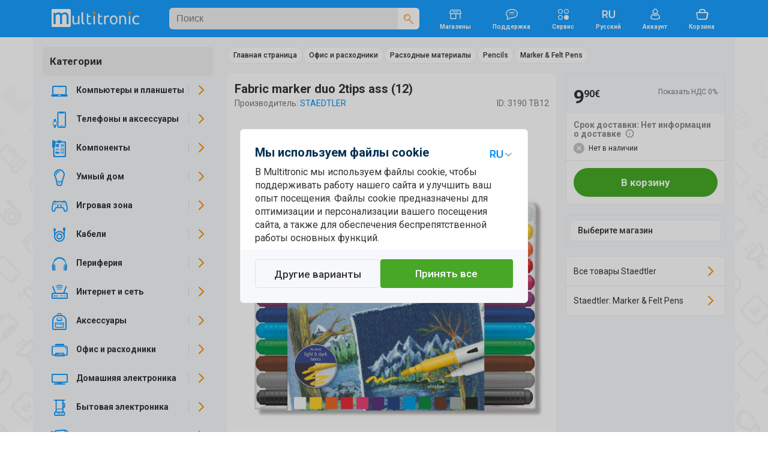

--- FILE ---
content_type: text/html; charset=UTF-8
request_url: https://www.multitronic.fi/ru/products/2253869
body_size: 52712
content:
<!DOCTYPE html>
<html lang="ru">
<head>
<script>window.dataLayer=window.dataLayer||[];function gtag(){window.dataLayer.push(arguments);}function getCookie(cname){var name=cname+"=";var decodedCookie=decodeURIComponent(document.cookie);var ca=decodedCookie.split(';');for(var i=0;i<ca.length;i++){var c=ca[i];while(c.charAt(0)==' '){c=c.substring(1);}if(c.indexOf(name)==0){return c.substring(name.length,c.length);}}return"";}</script>
<script>function initializeConsent(){const consentData=getCookie("consentCookieV2");if(consentData){const consentDataObj=JSON.parse(consentData);gtag('consent','default',{'ad_storage':consentDataObj.ad_storage?'granted':'denied','analytics_storage':consentDataObj.analytics_storage?'granted':'denied','ad_user_data':consentDataObj.ad_user_data?'granted':'denied','ad_personalization':consentDataObj.ad_personalization?'granted':'denied','personalization_storage':'granted','functionality_storage':'granted','security_storage':'granted'});}else{gtag('consent','default',{'ad_storage':'denied','analytics_storage':'denied','ad_user_data':'denied','ad_personalization':'denied','personalization_storage':'granted','functionality_storage':'granted','security_storage':'granted'});}}initializeConsent();(function(w,d,s,l,i){w[l].push({'gtm.start':new Date().getTime(),event:'gtm.js'});var f=d.getElementsByTagName(s)[0],j=d.createElement(s),dl=l!='dataLayer'?'&l='+l:'';j.async=true;j.src='https://www.googletagmanager.com/gtm.js?id='+i+dl;f.parentNode.insertBefore(j,f);})(window,document,'script','dataLayer','GTM-NHMZDH');</script>
	<!-- End Google Tag Manager -->
	<meta http-equiv="X-UA-Compatible" content="IE=edge">
	<meta http-equiv="Content-Type" content="text/html; charset=UTF-8">
	<meta name="viewport" content="width=device-width, initial-scale=1">
	<meta content="#C1E4FE" name="theme-color">
	<meta name="facebook-domain-verification" content="6qe5phhpfp9vrgw6xgu5ksfem8gyoh">
	
	<title>Fabric marker duo 2tips ass (12) - Multitronic</title>
	<link rel="preconnect" href="https://www.googletagmanager.com">
	<link rel="preconnect" href="https://fonts.googleapis.com">
	<link rel="preconnect" href="https://fonts.gstatic.com" crossorigin>
	<link href="https://fonts.googleapis.com/css2?family=Roboto:wght@400;500;700&amp;display=swap" rel="stylesheet">	
	

	<link as="style" href="/css/A.icons.css,q07012026.pagespeed.cf.49hmRBdyYr.css" rel="stylesheet preload prefetch">
	<link rel="stylesheet" href="/css/A.bootstrap_custom.css,,q07012026+style.css,,q07012026+swiper-bundle.min.css,,q07012026+micromodal.css,,q07012026+autoComplete.css+mtfi.css,,q07012026+search.css,,q07012026+components.css,,q07012026+buttons.css,,q07012026+product.css,,q07012026,Mcc.5Qhr-CY0XI.css.pagespeed.cf.KHBuKqbZAH.css"/>
	

	
	
	
	
	
<link rel="icon" type="image/png" href="/images/favicon.ico"><meta name="description" content="Купить Fabric marker duo 2tips ass (12) в Финляндии, в магазине Мультитроник по выгодной цене на сайте multitronic.fi. Оформи инвойс или такс фри в нашем магаз&hellip;"><link rel="canonical" href="https://www.multitronic.fi/ru/products/2253869"><link rel="alternate" hreflang="fi" href="https://www.multitronic.fi/fi/products/2253869"><link rel="alternate" hreflang="sv" href="https://www.multitronic.fi/sv/products/2253869"><link rel="alternate" hreflang="en" href="https://www.multitronic.fi/en/products/2253869"><link rel="alternate" hreflang="ru" href="https://www.multitronic.fi/ru/products/2253869">	<meta name="twitter:card" content="summary">
	<meta name="twitter:site" content="@multitronicfi">
	<meta property="og:type" content="product">
	<meta property="og:title" content="Fabric marker duo 2tips ass (12)">
	<meta property="og:description" content="Купить Fabric marker duo 2tips ass (12) в Финляндии, в магазине Мультитроник по выгодной цене на сайте multitronic.fi. Оформи инвойс или такс фри в нашем магазине в Лаппеенранте.">
	<meta property="og:image" content="https://cdn.multitronic.fi/images/prod/small2/D/3/3190%20TB12-1.webp">
	<meta property="og:url" content="https://www.multitronic.fi/ru/products/2253869">
	<meta property="og:site_name" content="Multitronic">
	<meta property="fb:admins" content="100001606124448,100000393781203">
<script type="application/ld+json" id="ts_rich_snippet" data-ts-ean="4007817043196" data-ts-mpn="3190 TB12" data-ts-man="Staedtler"></script>
	<style media="screen and (max-width: 1200px)">.listGrid{flex-basis:33.33333%}</style>
	<link rel="stylesheet" href="/css/A.mobile991.css,q07012026.pagespeed.cf.4sSaHGN6l8.css" media="screen and (max-width: 991px)">
	<link rel="stylesheet" href="/css/A.mobile767.css,q07012026.pagespeed.cf.zvWcbzd8mw.css" media="screen and (max-width: 767px)">
	<style media="screen and (max-width: 640px)">.listGrid{flex-basis:50%}#maincontent .mCategory .row>div{width:20%}.listThumb .item_wrapper{flex-wrap:wrap}.listThumb .listBottomWrapper{flex-basis:100%;flex-direction:row;justify-content:space-between}#registerForm .modal-body>div,#company_section>div{flex:100%}#footer_top .row{flex-direction:column;align-items:flex-start}#footer_top .container{padding-left:16px;padding-right:16px}#footer_bottom .fitem{flex-wrap:wrap;width:50%;padding-bottom:8px}.component.selected .img_innerwrapper{width:139px}.component .img_wrapper{width:139px}.stock_buttons{padding-left:155px}</style>
	<link rel="stylesheet" href="/css/A.mobile480.css,q07012026.pagespeed.cf.7SPOm_WIT_.css" media="screen and (max-width: 480px)">
	<style media="screen and (max-width: 400px)">.listGrid{flex-basis:100%}#footer_bottom .fitem{width:100%}</style>
</head>
<body data-aoid="16631" style="background-image:url(/images/banners/bg-multitronic.webp);background-color:#fff" data-lang="ru" data-lang-id="5" data-shop-cd=".multitronic.fi" data-shop-path="">
<!-- Google Tag Manager (noscript) -->
<noscript><iframe src="https://www.googletagmanager.com/ns.html?id=GTM-NHMZDH" height="0" width="0" style="display:none;visibility:hidden"></iframe></noscript>
<!-- End Google Tag Manager (noscript) -->
<div id="top_overlay">
	<div id="loading-indicator">
			<span class="refresh-animate"><!--  --></span>
	</div>
</div>
<div id="nav_overlay"></div>
<div id="mobilenav_overlay"></div>
<div id="standard_overlay"></div>

<div class="visible-print-block" style="margin-bottom: 20px;">
	<table style="border-bottom: 1px solid black; width: 100%;">
		<tr>
			<td><img style="width: 197px; white-space: nowrap;" src="[data-uri]" alt="logo"></td>
			<td style="width: 180px; white-space: nowrap;">Multitronic Oy<br>Myllärinkatu 10<br>65100 Vaasa</td>
			<td style="width: 200px; white-space: nowrap;">Сайт: www.multitronic.fi<br>Телефон: 06 - 319 77 00<br>E-mail: info@multitronic.fi</td>
		</tr>
	</table>
</div>
<div id="body">
	<header id="header" class="hidden-print">
    	<div role="navigation" id="header_wrapper">
	<div class="container">

		<a href="#" id="navbar-toggle" class="visible-xs visible-sm navbar-toggle">
			<span class="icon icon-Menu fXXLarge"><!--  --></span>
			<span class="icon icon-Close-Large fXXLarge"><!--  --></span>
		</a>
		<a class="header_logo" href="/ru/">
			<img style="aspect-ratio: auto 177/36" alt="Multitronic logo" src="/images/logo/Multitronic_logo.svg">		</a>
		<div id="search" class="header_search" data-as-text="Категории" data-asp-text="Поисковые подсказки">
			<form action="search" class="searchForm" id="searchForm">
	<div class="search_bar">
		<input id="searchForminput" autocomplete="off" value="" data-placement="bottom" data-toggle="tooltip" data-trigger="manual" class="form-control" name="keywords" type="search" placeholder="Поиск">
		<div class="tooltip fade bottom in" role="tooltip" id="tooltip51310" style="top: 36px;display: none;"><div class="tooltip-arrow"></div><div class="tooltip-inner">3 - 50 characters</div></div>
		<span class="icon icon-Close-Large flarge" style="display:none"><!--  --></span>
		<div>
			<button aria-label="Поиск" type="submit">
				<span class="icon-Search orange"><!--  --></span>
			</button>
		</div>
	</div>
	<a href="#" onclick="return false" class="icon-Close-Stroke" id="searchClose"></a>
</form>
		</div>
		<a href="/ru/stores" class="hidden-sm hidden-xs">
			<span class="icon icon-Store"><!--  --></span><br>
			<span class="ftiny">Магазины</span>
		</a>
		
		<a href="/ru/customerservice" class="hidden-sm hidden-xs">
			<span class="icon icon-Chat-Stroke"><!-- --></span><br>
			<span class="ftiny">Поддержка</span>
		</a>
		 <a href="/service" class="hidden-sm hidden-xs">
			<span class="icon icon-Category"><!-- --></span><br>
			<span class="ftiny">Сервис</span>
		</a>
		
		<div id="languages" class="hidden-sm hidden-xs">
						<div class="dropdown">
							<span class="dropdown-toggle">
                                <span class="icon icon-Language-RU"><!-- --></span><br>
                                <span class="ftiny">Русский</span>
							</span>
							<ul class="dropdown-menu dots">
								<li><h2>Выберите язык</h2></li>
								<li>
									<a hreflang="fi" data-lang="fi" href="/fi/products/2253869">Suomi</a>
								</li>
								<li>
									<a hreflang="sv" data-lang="sv" href="/sv/products/2253869">Svenska</a>
								</li>
								<li>
									<a hreflang="en" data-lang="en" href="/en/products/2253869">English</a>
								</li>
								<li>
									<a hreflang="ru" class="active" data-lang="ru" href="/ru/products/2253869">Русский</a>
								</li>
							</ul>
						</div>
					</div>		
		<div id="account" class="hidden-xs">
		    <a href="#" class="doLoginModal">
    	<span class="icon icon-User-Stroke"><!--  --></span><br>
    	<span class="ftiny">Аккаунт</span>
	</a>
		</div>

		<div id="shopping_cart_button_wrapper" class="hidden-xs">
	<a id="shopping_cart_button" class="shopping_cart_button" href="/ru/cart/show">
	<span class="icon icon-Cart-Stroke"><!--  --></span><br>
	<span class="ftiny">Корзина</span>
	<span class="pCount ftiny hidden">0</span></a>
	<div id="cartpanel" class="dropdown-menu" style="display: none;">
		<div class="inner">
		<h2>Товары в корзине</h2>
		</div>
		<div class="cart_item_line"><!--  --></div>
		<div class="pull-left" style="padding:0 6px">
			<span class="greytext fsmall">0 товаров</span><br>
			<h2 style="padding:0;margin:0"><span class="price_wrapper"><span class="price_num">0</span><span class="price_dec flarge">00€</span></span></h2>
		</div>

		<a href="/ru/cart/show" class="btn_default btn_green btn_bigradius pull-right">Корзина</a>
	</div>
</div>

		<a id="backToCart" href="/ru/cart/show">Назад в корзину</a>
		<a href="#" id="search_head" class="pull-right visible-xs">
			<span class="icon icon-Search fXXLarge">
				<!--  -->
			</span>
		</a>
	</div>
</div>
    </header>
	<div class="container">
		<div class="row" id="notification_banner">
			<a href="#" class="hide_forever" style="display:none"><!--  --></a>
			<div class="three_cols_wrapper"><div class=""></div></div>		</div>
		<div id="maincontentWrapper">
			<div id="sidebar" class=" productMenu sidebar-offcanvas hidden-print" role="navigation">
				<div class="inner_wrapper">
					<div id="product_menu" class="product_menu">
	<div id="mobileLangSel"><a hreflang="sv" data-lang="sv" class="" href="/sv/products/4017469"><span class="icon-Language-SV"><!-- --></span></a>
					<a hreflang="fi" data-lang="fi" class="" href="/fi/products/4017469"><span class="icon-Language-FI"><!-- --></span></a>
					<a hreflang="en" data-lang="en" class="" href="/en/products/4017469"><span class="icon-Language-EN"><!-- --></span></a><a hreflang="ru" data-lang="ru" class="active" href="/ru/products/4017469"><span class="icon-Language-RU"><!-- --></span></a><a href="#" class="close-dropdown icon-Close-Stroke pull-right"><!--  --></a><div class="clearfix"><!-- --></div></div>	<ul class="toplevel menu-style" id="catUl" data-shop="fi" data-width="294">
		<li><h3><span class="icon-Chevron-Left orange flarger backtomenu"><!-- --></span>
				Категории
			</h3></li>
		<li class="">
			<a title="Компьютеры и планшеты" data-children="215,72,157,2,145,73,170,5" href="#" class="level_switch icon-Chevron-Right"></a>
			<a title="Компьютеры и планшеты" data-id="1" class="nLink" href="/kompiutery-i-planshety"><span class="icon icon-Laptop"><!-- --></span><span class="text">Компьютеры и планшеты</span></a>
			<ul class="level1"></ul>
		</li>		<li class="">
			<a title="Телефоны и аксессуары" data-children="428,256,314,423,266,424,404,217,313,258,277,361" href="#" class="level_switch icon-Chevron-Right"></a>
			<a title="Телефоны и аксессуары" data-id="216" class="nLink" href="/telefony-i-aksessuary"><span class="icon icon-PhoneAcc"><!-- --></span><span class="text">Телефоны и аксессуары</span></a>
			<ul class="level1"></ul>
		</li>		<li class="">
			<a title="Компоненты" data-children="837,779,686,814,749,829,771,634,679,785,791,664,832" href="#" class="level_switch icon-Chevron-Right"></a>
			<a title="Компоненты" data-id="429" class="nLink" href="/komponenty"><span class="icon icon-Component-Stroke"><!-- --></span><span class="text">Компоненты</span></a>
			<ul class="level1"></ul>
		</li>		<li class="">
			<a title="Умный дом" data-children="854,864,847,865,871,849,852,846,848,839" href="#" class="level_switch icon-Chevron-Right"></a>
			<a title="Умный дом" data-id="838" class="nLink" href="/umnyi-dom"><span class="icon icon-Bulb-Stroke"><!-- --></span><span class="text">Умный дом</span></a>
			<ul class="level1"></ul>
		</li>		<li class="">
			<a title="Игровая зона" data-children="906,875,905,888,887,904,909,892,910,895" href="#" class="level_switch icon-Chevron-Right"></a>
			<a title="Игровая зона" data-id="874" class="nLink" href="/igrovaia-zona"><span class="icon icon-Gaming-Stroke"><!-- --></span><span class="text">Игровая зона</span></a>
			<ul class="level1"></ul>
		</li>		<li class="">
			<a title="Кабели" data-children="990,982,927,931,969,936,921,976,950" href="#" class="level_switch icon-Chevron-Right"></a>
			<a title="Кабели" data-id="920" class="nLink" href="/kabeli"><span class="icon icon-Stroke"><!-- --></span><span class="text">Кабели</span></a>
			<ul class="level1"></ul>
		</li>		<li class="">
			<a title="Периферия" data-children="1042,1045,1075,1077,1076,999,1038,1067,1051,1023,1008,1043" href="#" class="level_switch icon-Chevron-Right"></a>
			<a title="Периферия" data-id="998" class="nLink" href="/periferiia"><span class="icon icon-Headphones"><!-- --></span><span class="text">Периферия</span></a>
			<ul class="level1"></ul>
		</li>		<li class="">
			<a title="Интернет и сеть" data-children="1113,1088,1115,1116,1126,1107,1117,1087,1121,1093,1098" href="#" class="level_switch icon-Chevron-Right"></a>
			<a title="Интернет и сеть" data-id="1086" class="nLink" href="/internet-i-set"><span class="icon icon-Network-Stroke"><!-- --></span><span class="text">Интернет и сеть</span></a>
			<ul class="level1"></ul>
		</li>		<li class="">
			<a title="Аксессуары" data-children="1167,1136,1164,1157,1170,1149,1155,1128,1166" href="#" class="level_switch icon-Chevron-Right"></a>
			<a title="Аксессуары" data-id="1127" class="nLink" href="/aksessuary"><span class="icon icon-Accessories-Stroke"><!-- --></span><span class="text">Аксессуары</span></a>
			<ul class="level1"></ul>
		</li>		<li class="">
			<a title="Офис и расходники" data-children="1244,1272,1175,1256,1177,1265,1235,1252,1261" href="#" class="level_switch icon-Chevron-Right"></a>
			<a title="Офис и расходники" data-id="1174" class="nLink" href="/ofis-i-raskhodniki"><span class="icon icon-Office-Stroke"><!-- --></span><span class="text">Офис и расходники</span></a>
			<ul class="level1"></ul>
		</li>		<li class="">
			<a title="Домашняя электроника" data-children="1276,1338,1333,1302,1353,1279,1329,1354,1379,1332,1331" href="#" class="level_switch icon-Chevron-Right"></a>
			<a title="Домашняя электроника" data-id="1275" class="nLink" href="/domashniaia-elektronika"><span class="icon icon-TV"><!-- --></span><span class="text">Домашняя электроника</span></a>
			<ul class="level1"></ul>
		</li>		<li class="">
			<a title="Бытовая электроника" data-children="1429,1471,1426,1392,1400,1404,1414,1454,1409,1438" href="#" class="level_switch icon-Chevron-Right"></a>
			<a title="Бытовая электроника" data-id="1391" class="nLink" href="/bytovaia-elektronika"><span class="icon icon-Home-Stroke1"><!-- --></span><span class="text">Бытовая электроника</span></a>
			<ul class="level1"></ul>
		</li>		<li class="">
			<a title="Здоровье и красота" data-children="1510,1481,1497,1503,1490" href="#" class="level_switch icon-Chevron-Right"></a>
			<a title="Здоровье и красота" data-id="1480" class="nLink" href="/zdorove-i-krasota"><span class="icon icon-Beauty-Stroke"><!-- --></span><span class="text">Здоровье и красота</span></a>
			<ul class="level1"></ul>
		</li>		<li class="">
			<a title="Игрушки" data-children="1551,1676,1675,1683,1552,1671,1528,1520,1680,1629" href="#" class="level_switch icon-Chevron-Right"></a>
			<a title="Игрушки" data-id="1519" class="nLink" href="/igrushki"><span class="icon icon-ToysStroke"><!-- --></span><span class="text">Игрушки</span></a>
			<ul class="level1"></ul>
		</li>		<li class="">
			<a title="Дом и сад" data-children="1768,1729,1692,1782,1737,1705,1717,1733,1778,1720,1734" href="#" class="level_switch icon-Chevron-Right"></a>
			<a title="Дом и сад" data-id="1689" class="nLink" href="/dom-i-sad"><span class="icon icon-Garden-Stroke"><!-- --></span><span class="text">Дом и сад</span></a>
			<ul class="level1"></ul>
		</li>		<li class="">
			<a title="Спорт и отдых" data-children="1840,1789,1814,1806,1834,1845,1867,1859" href="#" class="level_switch icon-Chevron-Right"></a>
			<a title="Спорт и отдых" data-id="1786" class="nLink" href="/sport-i-otdykh"><span class="icon icon-Drone-Stroke"><!-- --></span><span class="text">Спорт и отдых</span></a>
			<ul class="level1"></ul>
		</li>	</ul>
	<script>var navData=new Object();navData['fi']={"1":{"id":1,"name":"\u041a\u043e\u043c\u043f\u044c\u044e\u0442\u0435\u0440\u044b \u0438 \u043f\u043b\u0430\u043d\u0448\u0435\u0442\u044b","url":"\/kompiutery-i-planshety","children":[215,72,157,2,145,73,170,5],"active":false,"level":1,"cmspage":false},"215":{"id":215,"name":"Multitronic PC","url":"\/multitronic-pc","children":"false","active":false,"level":2,"cmspage":false},"72":{"id":72,"name":"\u0412\u043e\u0441\u0441\u0442\u0430\u043d\u043e\u0432\u043b\u0435\u043d\u043d\u044b\u0435 \u043a\u043e\u043c\u043f\u044c\u044e\u0442\u0435\u0440\u044b","url":"\/kompiutery-i-planshety\/vosstanovlennye-kompiutery","children":"false","active":false,"level":2,"cmspage":false},"157":{"id":157,"name":"\u0414\u0435\u0441\u043a\u0442\u043e\u043f\u044b","url":"\/kompiutery-i-planshety\/desktopy","children":[159,165,160,162,163,161],"active":false,"level":2,"cmspage":false},"159":{"id":159,"name":"\u0411\u0438\u0437\u043d\u0435\u0441-\u0434\u0435\u0441\u043a\u0442\u043e\u043f\u044b","url":"\/kompiutery-i-planshety\/desktopy\/biznes-desktopy","children":"false","active":false,"level":3,"cmspage":false},"165":{"id":165,"name":"\u0414\u0435\u0441\u043a\u0442\u043e\u043f\u044b Apple","url":"\/kompiutery-i-planshety\/desktopy\/desktopy-apple","children":[166,169,167],"active":false,"level":3,"cmspage":false},"166":{"id":166,"name":"iMac","url":"\/kompiutery-i-planshety\/desktopy\/desktopy-apple\/imac","children":"false","active":false,"level":4,"cmspage":false},"169":{"id":169,"name":"Mac mini","url":"\/kompiutery-i-planshety\/desktopy\/desktopy-apple\/mac-mini","children":"false","active":false,"level":4,"cmspage":false},"167":{"id":167,"name":"Mac Studio","url":"\/kompiutery-i-planshety\/desktopy\/desktopy-apple\/mac-studio","children":"false","active":false,"level":4,"cmspage":false},"160":{"id":160,"name":"\u0418\u0433\u0440\u043e\u0432\u044b\u0435 \u0434\u0435\u0441\u043a\u0442\u043e\u043f\u044b","url":"\/kompiutery-i-planshety\/desktopy\/igrovye-desktopy","children":"false","active":false,"level":3,"cmspage":false},"162":{"id":162,"name":"\u041c\u0438\u043d\u0438 \u043a\u043e\u043c\u043f\u044c\u044e\u0442\u0435\u0440\u044b","url":"\/kompiutery-i-planshety\/desktopy\/mini-kompiutery","children":"false","active":false,"level":3,"cmspage":false},"163":{"id":163,"name":"\u041c\u043e\u043d\u043e\u0431\u043b\u043e\u043a\u0438","url":"\/kompiutery-i-planshety\/desktopy\/monobloki","children":"false","active":false,"level":3,"cmspage":false},"161":{"id":161,"name":"\u041d\u0430\u0441\u0442\u043e\u043b\u044c\u043d\u044b\u0435 \u043a\u043e\u043c\u043f\u044c\u044e\u0442\u0435\u0440\u044b","url":"\/kompiutery-i-planshety\/desktopy\/nastolnye-kompiutery","children":"false","active":false,"level":3,"cmspage":false},"2":{"id":2,"name":"\u041c\u0438\u043a\u0440\u043e\u043a\u043e\u043c\u043f\u044c\u044e\u0442\u0435\u0440\u044b","url":"\/kompiutery-i-planshety\/mikrokompiutery","children":[4,3],"active":false,"level":2,"cmspage":false},"4":{"id":4,"name":"Raspberry Pi","url":"\/kompiutery-i-planshety\/mikrokompiutery\/raspberry-pi","children":"false","active":false,"level":3,"cmspage":false},"3":{"id":3,"name":"\u0410\u043a\u0441\u0435\u0441\u0441\u0443\u0430\u0440\u044b","url":"\/kompiutery-i-planshety\/mikrokompiutery\/aksessuary","children":"false","active":false,"level":3,"cmspage":false},"145":{"id":145,"name":"\u041d\u043e\u0443\u0442\u0431\u0443\u043a\u0438","url":"\/kompiutery-i-planshety\/noutbuki","children":[149,152,148,147],"active":false,"level":2,"cmspage":false},"149":{"id":149,"name":"\u0418\u0433\u0440\u043e\u0432\u044b\u0435 \u043d\u043e\u0443\u0442\u0431\u0443\u043a\u0438","url":"\/kompiutery-i-planshety\/noutbuki\/igrovye-noutbuki","children":"false","active":false,"level":3,"cmspage":false},"152":{"id":152,"name":"\u041d\u043e\u0443\u0442\u0431\u0443\u043a\u0438 Apple","url":"\/kompiutery-i-planshety\/noutbuki\/noutbuki-apple","children":[153,156],"active":false,"level":3,"cmspage":false},"153":{"id":153,"name":"MacBook Air","url":"\/kompiutery-i-planshety\/noutbuki\/noutbuki-apple\/macbook-air","children":[154,155],"active":false,"level":4,"cmspage":false},"154":{"id":154,"name":"MacBook Air 13\"","url":"\/kompiutery-i-planshety\/noutbuki\/noutbuki-apple\/macbook-air\/macbook-air-13-","children":"false","active":false,"level":5,"cmspage":false},"155":{"id":155,"name":"MacBook Air 15\"","url":"\/kompiutery-i-planshety\/noutbuki\/noutbuki-apple\/macbook-air\/macbook-air-15-","children":"false","active":false,"level":5,"cmspage":false},"156":{"id":156,"name":"MacBook Pro","url":"\/kompiutery-i-planshety\/noutbuki\/noutbuki-apple\/macbook-pro","children":"false","active":false,"level":4,"cmspage":false},"148":{"id":148,"name":"\u041d\u043e\u0443\u0442\u0431\u0443\u043a\u0438 \u0434\u043b\u044f \u0431\u0438\u0437\u043d\u0435\u0441\u0430","url":"\/kompiutery-i-planshety\/noutbuki\/noutbuki-dlia-biznesa","children":"false","active":false,"level":3,"cmspage":false},"147":{"id":147,"name":"\u041d\u043e\u0443\u0442\u0431\u0443\u043a\u0438 \u0434\u043b\u044f \u0434\u043e\u043c\u0430","url":"\/kompiutery-i-planshety\/noutbuki\/noutbuki-dlia-doma","children":"false","active":false,"level":3,"cmspage":false},"73":{"id":73,"name":"\u041f\u043b\u0430\u043d\u0448\u0435\u0442\u044b \u0438 \u0430\u043a\u0441\u0435\u0441\u0441\u0443\u0430\u0440\u044b","url":"\/kompiutery-i-planshety\/planshety-i-aksessuary","children":[96,98,74,97,88],"active":false,"level":2,"cmspage":false},"96":{"id":96,"name":"\u0417\u0430\u0449\u0438\u0442\u043d\u044b\u0435 \u043f\u043b\u0435\u043d\u043a\u0438","url":"\/kompiutery-i-planshety\/planshety-i-aksessuary\/zashchitnye-plenki","children":"false","active":false,"level":3,"cmspage":false},"98":{"id":98,"name":"\u041a\u043b\u0430\u0432\u0438\u0430\u0442\u0443\u0440\u044b","url":"\/kompiutery-i-planshety\/planshety-i-aksessuary\/klaviatury","children":"false","active":false,"level":3,"cmspage":false},"74":{"id":74,"name":"\u041f\u043b\u0430\u043d\u0448\u0435\u0442\u044b","url":"\/kompiutery-i-planshety\/planshety-i-aksessuary\/planshety","children":[76,75],"active":false,"level":3,"cmspage":false},"76":{"id":76,"name":"Apple iPad","url":"\/kompiutery-i-planshety\/planshety-i-aksessuary\/planshety\/apple-ipad","children":[77,84,78,79],"active":false,"level":4,"cmspage":false},"77":{"id":77,"name":"iPad","url":"\/kompiutery-i-planshety\/planshety-i-aksessuary\/planshety\/apple-ipad\/ipad","children":"false","active":false,"level":5,"cmspage":false},"84":{"id":84,"name":"iPad Air","url":"\/kompiutery-i-planshety\/planshety-i-aksessuary\/planshety\/apple-ipad\/ipad-air","children":[87,85],"active":false,"level":5,"cmspage":false},"87":{"id":87,"name":"iPad Air 11\"","url":"\/kompiutery-i-planshety\/planshety-i-aksessuary\/planshety\/apple-ipad\/ipad-air\/ipad-air-11-","children":"false","active":false,"level":6,"cmspage":false},"85":{"id":85,"name":"iPad Air 13\"","url":"\/kompiutery-i-planshety\/planshety-i-aksessuary\/planshety\/apple-ipad\/ipad-air\/ipad-air-13-","children":"false","active":false,"level":6,"cmspage":false},"78":{"id":78,"name":"iPad mini","url":"\/kompiutery-i-planshety\/planshety-i-aksessuary\/planshety\/apple-ipad\/ipad-mini","children":"false","active":false,"level":5,"cmspage":false},"79":{"id":79,"name":"iPad Pro","url":"\/kompiutery-i-planshety\/planshety-i-aksessuary\/planshety\/apple-ipad\/ipad-pro","children":[82,80,81],"active":false,"level":5,"cmspage":false},"82":{"id":82,"name":"iPad Pro 11\"","url":"\/kompiutery-i-planshety\/planshety-i-aksessuary\/planshety\/apple-ipad\/ipad-pro\/ipad-pro-11-","children":"false","active":false,"level":6,"cmspage":false},"80":{"id":80,"name":"iPad Pro 11\" (M4)","url":"\/kompiutery-i-planshety\/planshety-i-aksessuary\/planshety\/apple-ipad\/ipad-pro\/ipad-pro-11---m4-","children":"false","active":false,"level":6,"cmspage":false},"81":{"id":81,"name":"iPad Pro 13\" (M4)","url":"\/kompiutery-i-planshety\/planshety-i-aksessuary\/planshety\/apple-ipad\/ipad-pro\/ipad-pro-13---m4-","children":"false","active":false,"level":6,"cmspage":false},"75":{"id":75,"name":"E-Readers","url":"\/kompiutery-i-planshety\/planshety-i-aksessuary\/planshety\/e-readers","children":"false","active":false,"level":4,"cmspage":false},"97":{"id":97,"name":"\u0421\u0442\u0438\u043b\u0443\u0441\u044b","url":"\/kompiutery-i-planshety\/planshety-i-aksessuary\/stilusy","children":"false","active":false,"level":3,"cmspage":false},"88":{"id":88,"name":"\u0427\u0435\u0445\u043b\u044b","url":"\/kompiutery-i-planshety\/planshety-i-aksessuary\/chekhly","children":[89,92,91,93,94,90,95],"active":false,"level":3,"cmspage":false},"89":{"id":89,"name":"Apple iPad","url":"\/kompiutery-i-planshety\/planshety-i-aksessuary\/chekhly\/apple-ipad","children":"false","active":false,"level":4,"cmspage":false},"92":{"id":92,"name":"Huawei","url":"\/kompiutery-i-planshety\/planshety-i-aksessuary\/chekhly\/huawei","children":"false","active":false,"level":4,"cmspage":false},"91":{"id":91,"name":"Lenovo","url":"\/kompiutery-i-planshety\/planshety-i-aksessuary\/chekhly\/lenovo","children":"false","active":false,"level":4,"cmspage":false},"93":{"id":93,"name":"Microsoft","url":"\/kompiutery-i-planshety\/planshety-i-aksessuary\/chekhly\/microsoft","children":"false","active":false,"level":4,"cmspage":false},"94":{"id":94,"name":"PocketBook","url":"\/kompiutery-i-planshety\/planshety-i-aksessuary\/chekhly\/pocketbook","children":"false","active":false,"level":4,"cmspage":false},"90":{"id":90,"name":"Samsung","url":"\/kompiutery-i-planshety\/planshety-i-aksessuary\/chekhly\/samsung","children":"false","active":false,"level":4,"cmspage":false},"95":{"id":95,"name":"\u0423\u043d\u0438\u0432\u0435\u0440\u0441\u0430\u043b\u044c\u043d\u044b\u0435","url":"\/kompiutery-i-planshety\/planshety-i-aksessuary\/chekhly\/universalnye","children":"false","active":false,"level":4,"cmspage":false},"170":{"id":170,"name":"\u041f\u0440\u043e\u0433\u0440\u0430\u043c\u043c\u043d\u043e\u0435 \u043e\u0431\u0435\u0441\u043f\u0435\u0447\u0435\u043d\u0438\u0435","url":"\/kompiutery-i-planshety\/programmnoe-obespechenie","children":[188,210,211],"active":false,"level":2,"cmspage":false},"188":{"id":188,"name":"F-Secure","url":"\/kompiutery-i-planshety\/programmnoe-obespechenie\/f-secure","children":"false","active":false,"level":3,"cmspage":false},"210":{"id":210,"name":"Microsoft Office","url":"\/kompiutery-i-planshety\/programmnoe-obespechenie\/microsoft-office","children":"false","active":false,"level":3,"cmspage":false},"211":{"id":211,"name":"Windows","url":"\/kompiutery-i-planshety\/programmnoe-obespechenie\/windows","children":"false","active":false,"level":3,"cmspage":false},"5":{"id":5,"name":"\u0421\u0435\u0440\u0432\u0435\u0440\u044b","url":"\/kompiutery-i-planshety\/servery","children":[21,7,9,20,6],"active":false,"level":2,"cmspage":false},"21":{"id":21,"name":"Rack Cabinets","url":"\/kompiutery-i-planshety\/servery\/rack-cabinets","children":[26,25,24,22,23,27],"active":false,"level":3,"cmspage":false},"26":{"id":26,"name":"Fans","url":"\/kompiutery-i-planshety\/servery\/rack-cabinets\/fans","children":"false","active":false,"level":4,"cmspage":false},"25":{"id":25,"name":"Patch Panels","url":"\/kompiutery-i-planshety\/servery\/rack-cabinets\/patch-panels","children":"false","active":false,"level":4,"cmspage":false},"24":{"id":24,"name":"Power Strips \/ PDU","url":"\/kompiutery-i-planshety\/servery\/rack-cabinets\/power-strips---pdu","children":"false","active":false,"level":4,"cmspage":false},"22":{"id":22,"name":"Rack Accessories","url":"\/kompiutery-i-planshety\/servery\/rack-cabinets\/rack-accessories","children":"false","active":false,"level":4,"cmspage":false},"23":{"id":23,"name":"Rack Shelves","url":"\/kompiutery-i-planshety\/servery\/rack-cabinets\/rack-shelves","children":"false","active":false,"level":4,"cmspage":false},"27":{"id":27,"name":"Rackmount Storage","url":"\/kompiutery-i-planshety\/servery\/rack-cabinets\/rackmount-storage","children":"false","active":false,"level":4,"cmspage":false},"7":{"id":7,"name":"Tower","url":"\/kompiutery-i-planshety\/servery\/tower","children":"false","active":false,"level":3,"cmspage":false},"9":{"id":9,"name":"\u0421\u0435\u0440\u0432\u0435\u0440\u043d\u044b\u0435 \u043a\u043e\u043c\u043f\u043b\u0435\u043a\u0442\u0443\u044e\u0449\u0438\u0435","url":"\/kompiutery-i-planshety\/servery\/servernye-komplektuiushchie","children":[13,18,19,12,11,10,15,14],"active":false,"level":3,"cmspage":false},"13":{"id":13,"name":"\u0411\u043b\u043e\u043a\u0438 \u043f\u0438\u0442\u0430\u043d\u0438\u044f","url":"\/kompiutery-i-planshety\/servery\/servernye-komplektuiushchie\/bloki-pitaniia","children":"false","active":false,"level":4,"cmspage":false},"18":{"id":18,"name":"\u0414\u0440\u0443\u0433\u043e\u0435","url":"\/kompiutery-i-planshety\/servery\/servernye-komplektuiushchie\/drugoe","children":"false","active":false,"level":4,"cmspage":false},"19":{"id":19,"name":"\u0416\u0451\u0441\u0442\u043a\u0438\u0435 \u0434\u0438\u0441\u043a\u0438","url":"\/kompiutery-i-planshety\/servery\/servernye-komplektuiushchie\/zhestkie-diski","children":"false","active":false,"level":4,"cmspage":false},"12":{"id":12,"name":"\u041a\u043e\u043d\u0442\u0440\u043e\u043b\u043b\u0435\u0440\u044b","url":"\/kompiutery-i-planshety\/servery\/servernye-komplektuiushchie\/kontrollery","children":"false","active":false,"level":4,"cmspage":false},"11":{"id":11,"name":"\u041e\u043f\u0435\u0440\u0430\u0442\u0438\u0432\u043d\u0430\u044f \u043f\u0430\u043c\u044f\u0442\u044c","url":"\/kompiutery-i-planshety\/servery\/servernye-komplektuiushchie\/operativnaia-pamiat","children":"false","active":false,"level":4,"cmspage":false},"10":{"id":10,"name":"\u041f\u0440\u043e\u0446\u0435\u0441\u0441\u043e\u0440\u044b","url":"\/kompiutery-i-planshety\/servery\/servernye-komplektuiushchie\/protsessory","children":"false","active":false,"level":4,"cmspage":false},"15":{"id":15,"name":"\u0421\u0435\u0440\u0432\u0438\u0441 \u0438 \u043f\u043e\u0434\u0434\u0435\u0440\u0436\u043a\u0430","url":"\/kompiutery-i-planshety\/servery\/servernye-komplektuiushchie\/servis-i-podderzhka","children":"false","active":false,"level":4,"cmspage":false},"14":{"id":14,"name":"\u0421\u0435\u0442\u0435\u0432\u044b\u0435 \u043a\u0430\u0440\u0442\u044b","url":"\/kompiutery-i-planshety\/servery\/servernye-komplektuiushchie\/setevye-karty","children":"false","active":false,"level":4,"cmspage":false},"20":{"id":20,"name":"\u0421\u0435\u0440\u0432\u0435\u0440\u043d\u044b\u0435 \u043f\u0440\u0438\u043b\u043e\u0436\u0435\u043d\u0438\u044f","url":"\/kompiutery-i-planshety\/servery\/servernye-prilozheniia","children":"false","active":false,"level":3,"cmspage":false},"6":{"id":6,"name":"\u0421\u0442\u043e\u0439\u043a\u0438","url":"\/kompiutery-i-planshety\/servery\/stoiki","children":"false","active":false,"level":3,"cmspage":false},"216":{"id":216,"name":"\u0422\u0435\u043b\u0435\u0444\u043e\u043d\u044b \u0438 \u0430\u043a\u0441\u0435\u0441\u0441\u0443\u0430\u0440\u044b","url":"\/telefony-i-aksessuary","children":[428,256,314,423,266,424,404,217,313,258,277,361],"active":false,"level":1,"cmspage":false},"428":{"id":428,"name":"Smart rings","url":"\/telefony-i-aksessuary\/smart-rings","children":"false","active":false,"level":2,"cmspage":false},"256":{"id":256,"name":"VOIP \u0442\u0435\u043b\u0435\u0444\u043e\u043d\u044b","url":"\/telefony-i-aksessuary\/voip-telefony","children":[257],"active":false,"level":2,"cmspage":false},"257":{"id":257,"name":"\u0410\u043a\u0441\u0435\u0441\u0441\u0443\u0430\u0440\u044b","url":"\/telefony-i-aksessuary\/voip-telefony\/aksessuary","children":"false","active":false,"level":3,"cmspage":false},"314":{"id":314,"name":"\u0411\/\u0423 \u0442\u0435\u043b\u0435\u0444\u043e\u043d\u044b","url":"\/telefony-i-aksessuary\/b-u-telefony","children":[354,315],"active":false,"level":2,"cmspage":false},"354":{"id":354,"name":"Android","url":"\/telefony-i-aksessuary\/b-u-telefony\/android","children":[355,359],"active":false,"level":3,"cmspage":false},"355":{"id":355,"name":"Huawei","url":"\/telefony-i-aksessuary\/b-u-telefony\/android\/huawei","children":"false","active":false,"level":4,"cmspage":false},"359":{"id":359,"name":"Samsung","url":"\/telefony-i-aksessuary\/b-u-telefony\/android\/samsung","children":"false","active":false,"level":4,"cmspage":false},"315":{"id":315,"name":"iPhone","url":"\/telefony-i-aksessuary\/b-u-telefony\/iphone","children":[329,330,331,335,334,333,332,336,339,337,338,342,344,343,345,347,348,349,350,353,352,351,341,340,325,326,327,328],"active":false,"level":3,"cmspage":false},"329":{"id":329,"name":"iPhone 11","url":"\/telefony-i-aksessuary\/b-u-telefony\/iphone\/iphone-11","children":"false","active":false,"level":4,"cmspage":false},"330":{"id":330,"name":"iPhone 11 Pro","url":"\/telefony-i-aksessuary\/b-u-telefony\/iphone\/iphone-11-pro","children":"false","active":false,"level":4,"cmspage":false},"331":{"id":331,"name":"iPhone 11 Pro Max","url":"\/telefony-i-aksessuary\/b-u-telefony\/iphone\/iphone-11-pro-max","children":"false","active":false,"level":4,"cmspage":false},"335":{"id":335,"name":"iPhone 12","url":"\/telefony-i-aksessuary\/b-u-telefony\/iphone\/iphone-12","children":"false","active":false,"level":4,"cmspage":false},"334":{"id":334,"name":"iPhone 12 mini","url":"\/telefony-i-aksessuary\/b-u-telefony\/iphone\/iphone-12-mini","children":"false","active":false,"level":4,"cmspage":false},"333":{"id":333,"name":"iPhone 12 Pro","url":"\/telefony-i-aksessuary\/b-u-telefony\/iphone\/iphone-12-pro","children":"false","active":false,"level":4,"cmspage":false},"332":{"id":332,"name":"iPhone 12 Pro Max","url":"\/telefony-i-aksessuary\/b-u-telefony\/iphone\/iphone-12-pro-max","children":"false","active":false,"level":4,"cmspage":false},"336":{"id":336,"name":"iPhone 13","url":"\/telefony-i-aksessuary\/b-u-telefony\/iphone\/iphone-13","children":"false","active":false,"level":4,"cmspage":false},"339":{"id":339,"name":"iPhone 13 mini","url":"\/telefony-i-aksessuary\/b-u-telefony\/iphone\/iphone-13-mini","children":"false","active":false,"level":4,"cmspage":false},"337":{"id":337,"name":"iPhone 13 Pro","url":"\/telefony-i-aksessuary\/b-u-telefony\/iphone\/iphone-13-pro","children":"false","active":false,"level":4,"cmspage":false},"338":{"id":338,"name":"iPhone 13 Pro Max","url":"\/telefony-i-aksessuary\/b-u-telefony\/iphone\/iphone-13-pro-max","children":"false","active":false,"level":4,"cmspage":false},"342":{"id":342,"name":"IPhone 14","url":"\/telefony-i-aksessuary\/b-u-telefony\/iphone\/iphone-14","children":"false","active":false,"level":4,"cmspage":false},"344":{"id":344,"name":"IPhone 14 Plus","url":"\/telefony-i-aksessuary\/b-u-telefony\/iphone\/iphone-14-plus","children":"false","active":false,"level":4,"cmspage":false},"343":{"id":343,"name":"IPhone 14 Pro","url":"\/telefony-i-aksessuary\/b-u-telefony\/iphone\/iphone-14-pro","children":"false","active":false,"level":4,"cmspage":false},"345":{"id":345,"name":"IPhone 14 Pro Max","url":"\/telefony-i-aksessuary\/b-u-telefony\/iphone\/iphone-14-pro-max","children":"false","active":false,"level":4,"cmspage":false},"347":{"id":347,"name":"iPhone 15","url":"\/telefony-i-aksessuary\/b-u-telefony\/iphone\/iphone-15","children":"false","active":false,"level":4,"cmspage":false},"348":{"id":348,"name":"iPhone 15 Plus","url":"\/telefony-i-aksessuary\/b-u-telefony\/iphone\/iphone-15-plus","children":"false","active":false,"level":4,"cmspage":false},"349":{"id":349,"name":"iPhone 15 Pro","url":"\/telefony-i-aksessuary\/b-u-telefony\/iphone\/iphone-15-pro","children":"false","active":false,"level":4,"cmspage":false},"350":{"id":350,"name":"iPhone 15 Pro Max","url":"\/telefony-i-aksessuary\/b-u-telefony\/iphone\/iphone-15-pro-max","children":"false","active":false,"level":4,"cmspage":false},"353":{"id":353,"name":"iPhone 16","url":"\/telefony-i-aksessuary\/b-u-telefony\/iphone\/iphone-16","children":"false","active":false,"level":4,"cmspage":false},"352":{"id":352,"name":"iPhone 16 Pro","url":"\/telefony-i-aksessuary\/b-u-telefony\/iphone\/iphone-16-pro","children":"false","active":false,"level":4,"cmspage":false},"351":{"id":351,"name":"iPhone 16 Pro Max","url":"\/telefony-i-aksessuary\/b-u-telefony\/iphone\/iphone-16-pro-max","children":"false","active":false,"level":4,"cmspage":false},"341":{"id":341,"name":"iPhone SE 2020","url":"\/telefony-i-aksessuary\/b-u-telefony\/iphone\/iphone-se-2020","children":"false","active":false,"level":4,"cmspage":false},"340":{"id":340,"name":"iPhone SE 2022","url":"\/telefony-i-aksessuary\/b-u-telefony\/iphone\/iphone-se-2022","children":"false","active":false,"level":4,"cmspage":false},"325":{"id":325,"name":"iPhone X","url":"\/telefony-i-aksessuary\/b-u-telefony\/iphone\/iphone-x","children":"false","active":false,"level":4,"cmspage":false},"326":{"id":326,"name":"iPhone XR","url":"\/telefony-i-aksessuary\/b-u-telefony\/iphone\/iphone-xr","children":"false","active":false,"level":4,"cmspage":false},"327":{"id":327,"name":"iPhone XS","url":"\/telefony-i-aksessuary\/b-u-telefony\/iphone\/iphone-xs","children":"false","active":false,"level":4,"cmspage":false},"328":{"id":328,"name":"iPhone XS Max","url":"\/telefony-i-aksessuary\/b-u-telefony\/iphone\/iphone-xs-max","children":"false","active":false,"level":4,"cmspage":false},"423":{"id":423,"name":"\u0412\u043d\u0435\u0448\u043d\u0438\u0435 \u0430\u043a\u043a\u0443\u043c\u0443\u043b\u044f\u0442\u043e\u0440\u044b","url":"\/telefony-i-aksessuary\/vneshnie-akkumuliatory","children":"false","active":false,"level":2,"cmspage":false},"266":{"id":266,"name":"\u0414\u043e\u043a-\u0441\u0442\u0430\u043d\u0446\u0438\u0438 \u0438 \u0434\u0435\u0440\u0436\u0430\u0442\u0435\u043b\u0438","url":"\/telefony-i-aksessuary\/dok-stantsii-i-derzhateli","children":[269,268,267,270,271],"active":false,"level":2,"cmspage":false},"269":{"id":269,"name":"Popsockets","url":"\/telefony-i-aksessuary\/dok-stantsii-i-derzhateli\/popsockets","children":"false","active":false,"level":3,"cmspage":false},"268":{"id":268,"name":"\u0410\u0432\u0442\u043e\u043c\u043e\u0431\u0438\u043b\u044c\u043d\u044b\u0435 \u0434\u0435\u0440\u0436\u0430\u0442\u0435\u043b\u0438","url":"\/telefony-i-aksessuary\/dok-stantsii-i-derzhateli\/avtomobilnye-derzhateli","children":"false","active":false,"level":3,"cmspage":false},"267":{"id":267,"name":"\u0414\u043e\u043a-\u0441\u0442\u0430\u043d\u0446\u0438\u0438","url":"\/telefony-i-aksessuary\/dok-stantsii-i-derzhateli\/dok-stantsii","children":"false","active":false,"level":3,"cmspage":false},"270":{"id":270,"name":"\u041f\u043e\u0434\u0441\u0442\u0430\u0432\u043a\u0438 \u0438 \u0434\u0435\u0440\u0436\u0430\u0442\u0435\u043b\u0438","url":"\/telefony-i-aksessuary\/dok-stantsii-i-derzhateli\/podstavki-i-derzhateli","children":"false","active":false,"level":3,"cmspage":false},"271":{"id":271,"name":"\u0421\u0435\u043b\u0444\u0438-\u043f\u0430\u043b\u043a\u0438","url":"\/telefony-i-aksessuary\/dok-stantsii-i-derzhateli\/selfi-palki","children":"false","active":false,"level":3,"cmspage":false},"424":{"id":424,"name":"\u0417\u0430\u0440\u044f\u0434\u043d\u044b\u0435 \u0443\u0441\u0442\u0440\u043e\u0439\u0441\u0442\u0432\u0430","url":"\/telefony-i-aksessuary\/zariadnye-ustroistva","children":[427,426,425],"active":false,"level":2,"cmspage":false},"427":{"id":427,"name":"USB \u0417\u0430\u0440\u044f\u0434\u043d\u044b\u0435 \u0443\u0441\u0442\u0440\u043e\u0439\u0441\u0442\u0432\u0430","url":"\/telefony-i-aksessuary\/zariadnye-ustroistva\/usb-zariadnye-ustroistva","children":"false","active":false,"level":3,"cmspage":false},"426":{"id":426,"name":"\u0410\u0432\u0442\u043e\u043c\u043e\u0431\u0438\u043b\u044c\u043d\u044b\u0435 \u0437\u0430\u0440\u044f\u0434\u043a\u0438","url":"\/telefony-i-aksessuary\/zariadnye-ustroistva\/avtomobilnye-zariadki","children":"false","active":false,"level":3,"cmspage":false},"425":{"id":425,"name":"\u0411\u0435\u0441\u043f\u0440\u043e\u0432\u043e\u0434\u043d\u044b\u0435 \u0437\u0430\u0440\u044f\u0434\u043a\u0438","url":"\/telefony-i-aksessuary\/zariadnye-ustroistva\/besprovodnye-zariadki","children":"false","active":false,"level":3,"cmspage":false},"404":{"id":404,"name":"\u0417\u0430\u0449\u0438\u0442\u043d\u044b\u0435 \u043f\u043b\u0451\u043d\u043a\u0438","url":"\/telefony-i-aksessuary\/zashchitnye-plenki","children":[405,420,411,412,422,413,418,414,416,417,421,415],"active":false,"level":2,"cmspage":false},"405":{"id":405,"name":"Apple iPhone","url":"\/telefony-i-aksessuary\/zashchitnye-plenki\/apple-iphone","children":[406,408,407,409,410],"active":false,"level":3,"cmspage":false},"406":{"id":406,"name":"iPhone 16","url":"\/telefony-i-aksessuary\/zashchitnye-plenki\/apple-iphone\/iphone-16","children":"false","active":false,"level":4,"cmspage":false},"408":{"id":408,"name":"iPhone 16 Plus","url":"\/telefony-i-aksessuary\/zashchitnye-plenki\/apple-iphone\/iphone-16-plus","children":"false","active":false,"level":4,"cmspage":false},"407":{"id":407,"name":"iPhone 16 Pro","url":"\/telefony-i-aksessuary\/zashchitnye-plenki\/apple-iphone\/iphone-16-pro","children":"false","active":false,"level":4,"cmspage":false},"409":{"id":409,"name":"iPhone 16 Pro Max","url":"\/telefony-i-aksessuary\/zashchitnye-plenki\/apple-iphone\/iphone-16-pro-max","children":"false","active":false,"level":4,"cmspage":false},"410":{"id":410,"name":"iPhone 16e","url":"\/telefony-i-aksessuary\/zashchitnye-plenki\/apple-iphone\/iphone-16e","children":"false","active":false,"level":4,"cmspage":false},"420":{"id":420,"name":"Google","url":"\/telefony-i-aksessuary\/zashchitnye-plenki\/google","children":"false","active":false,"level":3,"cmspage":false},"411":{"id":411,"name":"Honor","url":"\/telefony-i-aksessuary\/zashchitnye-plenki\/honor","children":"false","active":false,"level":3,"cmspage":false},"412":{"id":412,"name":"Huawei","url":"\/telefony-i-aksessuary\/zashchitnye-plenki\/huawei","children":"false","active":false,"level":3,"cmspage":false},"422":{"id":422,"name":"Motorola","url":"\/telefony-i-aksessuary\/zashchitnye-plenki\/motorola","children":"false","active":false,"level":3,"cmspage":false},"413":{"id":413,"name":"Nokia","url":"\/telefony-i-aksessuary\/zashchitnye-plenki\/nokia","children":"false","active":false,"level":3,"cmspage":false},"418":{"id":418,"name":"Nothing","url":"\/telefony-i-aksessuary\/zashchitnye-plenki\/nothing","children":"false","active":false,"level":3,"cmspage":false},"414":{"id":414,"name":"OnePlus","url":"\/telefony-i-aksessuary\/zashchitnye-plenki\/oneplus","children":"false","active":false,"level":3,"cmspage":false},"416":{"id":416,"name":"Samsung","url":"\/telefony-i-aksessuary\/zashchitnye-plenki\/samsung","children":"false","active":false,"level":3,"cmspage":false},"417":{"id":417,"name":"Sony","url":"\/telefony-i-aksessuary\/zashchitnye-plenki\/sony","children":"false","active":false,"level":3,"cmspage":false},"421":{"id":421,"name":"Xiaomi","url":"\/telefony-i-aksessuary\/zashchitnye-plenki\/xiaomi","children":"false","active":false,"level":3,"cmspage":false},"415":{"id":415,"name":"\u0414\u0440\u0443\u0433\u0438\u0435 \u0431\u0440\u0435\u043d\u0434\u044b","url":"\/telefony-i-aksessuary\/zashchitnye-plenki\/drugie-brendy","children":"false","active":false,"level":3,"cmspage":false},"217":{"id":217,"name":"\u041c\u043e\u0431\u0438\u043b\u044c\u043d\u044b\u0435 \u0442\u0435\u043b\u0435\u0444\u043e\u043d\u044b","url":"\/telefony-i-aksessuary\/mobilnye-telefony","children":[219,253,251,254,248,249,245,247,252,246,255,243,250,244],"active":false,"level":2,"cmspage":false},"219":{"id":219,"name":"Apple iPhone","url":"\/telefony-i-aksessuary\/mobilnye-telefony\/apple-iphone","children":[231,234,235,236,238,220,239,241,242,240],"active":false,"level":3,"cmspage":false},"231":{"id":231,"name":"iPhone 15","url":"\/telefony-i-aksessuary\/mobilnye-telefony\/apple-iphone\/iphone-15","children":"false","active":false,"level":4,"cmspage":false},"234":{"id":234,"name":"iPhone 15 Plus","url":"\/telefony-i-aksessuary\/mobilnye-telefony\/apple-iphone\/iphone-15-plus","children":"false","active":false,"level":4,"cmspage":false},"235":{"id":235,"name":"iPhone 16","url":"\/telefony-i-aksessuary\/mobilnye-telefony\/apple-iphone\/iphone-16","children":"false","active":false,"level":4,"cmspage":false},"236":{"id":236,"name":"iPhone 16 Plus","url":"\/telefony-i-aksessuary\/mobilnye-telefony\/apple-iphone\/iphone-16-plus","children":"false","active":false,"level":4,"cmspage":false},"238":{"id":238,"name":"iPhone 16 Pro Max","url":"\/telefony-i-aksessuary\/mobilnye-telefony\/apple-iphone\/iphone-16-pro-max","children":"false","active":false,"level":4,"cmspage":false},"220":{"id":220,"name":"iPhone 16e","url":"\/telefony-i-aksessuary\/mobilnye-telefony\/apple-iphone\/iphone-16e","children":"false","active":false,"level":4,"cmspage":false},"239":{"id":239,"name":"iPhone 17","url":"\/telefony-i-aksessuary\/mobilnye-telefony\/apple-iphone\/iphone-17","children":"false","active":false,"level":4,"cmspage":false},"241":{"id":241,"name":"iPhone 17 Pro","url":"\/telefony-i-aksessuary\/mobilnye-telefony\/apple-iphone\/iphone-17-pro","children":"false","active":false,"level":4,"cmspage":false},"242":{"id":242,"name":"iPhone 17 Pro Max","url":"\/telefony-i-aksessuary\/mobilnye-telefony\/apple-iphone\/iphone-17-pro-max","children":"false","active":false,"level":4,"cmspage":false},"240":{"id":240,"name":"iPhone Air","url":"\/telefony-i-aksessuary\/mobilnye-telefony\/apple-iphone\/iphone-air","children":"false","active":false,"level":4,"cmspage":false},"253":{"id":253,"name":"CAT","url":"\/telefony-i-aksessuary\/mobilnye-telefony\/cat","children":"false","active":false,"level":3,"cmspage":false},"251":{"id":251,"name":"Doro","url":"\/telefony-i-aksessuary\/mobilnye-telefony\/doro","children":"false","active":false,"level":3,"cmspage":false},"254":{"id":254,"name":"Fairphone","url":"\/telefony-i-aksessuary\/mobilnye-telefony\/fairphone","children":"false","active":false,"level":3,"cmspage":false},"248":{"id":248,"name":"Google","url":"\/telefony-i-aksessuary\/mobilnye-telefony\/google","children":"false","active":false,"level":3,"cmspage":false},"249":{"id":249,"name":"Honor","url":"\/telefony-i-aksessuary\/mobilnye-telefony\/honor","children":"false","active":false,"level":3,"cmspage":false},"245":{"id":245,"name":"Motorola","url":"\/telefony-i-aksessuary\/mobilnye-telefony\/motorola","children":"false","active":false,"level":3,"cmspage":false},"247":{"id":247,"name":"Nokia","url":"\/telefony-i-aksessuary\/mobilnye-telefony\/nokia","children":"false","active":false,"level":3,"cmspage":false},"252":{"id":252,"name":"Nothing","url":"\/telefony-i-aksessuary\/mobilnye-telefony\/nothing","children":"false","active":false,"level":3,"cmspage":false},"246":{"id":246,"name":"OnePlus","url":"\/telefony-i-aksessuary\/mobilnye-telefony\/oneplus","children":"false","active":false,"level":3,"cmspage":false},"255":{"id":255,"name":"Oppo","url":"\/telefony-i-aksessuary\/mobilnye-telefony\/oppo","children":"false","active":false,"level":3,"cmspage":false},"243":{"id":243,"name":"Samsung","url":"\/telefony-i-aksessuary\/mobilnye-telefony\/samsung","children":"false","active":false,"level":3,"cmspage":false},"250":{"id":250,"name":"Sony","url":"\/telefony-i-aksessuary\/mobilnye-telefony\/sony","children":"false","active":false,"level":3,"cmspage":false},"244":{"id":244,"name":"Xiaomi","url":"\/telefony-i-aksessuary\/mobilnye-telefony\/xiaomi","children":"false","active":false,"level":3,"cmspage":false},"313":{"id":313,"name":"\u0421\u0442\u0430\u0431\u0438\u043b\u0438\u0437\u0430\u0442\u043e\u0440\u044b","url":"\/telefony-i-aksessuary\/stabilizatory","children":"false","active":false,"level":2,"cmspage":false},"258":{"id":258,"name":"\u0422\u0435\u043b\u0435\u0444\u043e\u043d\u044b \u0434\u043b\u044f \u043a\u043e\u043d\u0444\u0435\u0440\u0435\u043d\u0446\u0438\u0439","url":"\/telefony-i-aksessuary\/telefony-dlia-konferentsii","children":[259],"active":false,"level":2,"cmspage":false},"259":{"id":259,"name":"Accessories","url":"\/telefony-i-aksessuary\/telefony-dlia-konferentsii\/accessories","children":"false","active":false,"level":3,"cmspage":false},"277":{"id":277,"name":"\u0427\u0430\u0441\u044b","url":"\/telefony-i-aksessuary\/chasy","children":[306,307,293,278,309,310,311,305],"active":false,"level":2,"cmspage":false},"306":{"id":306,"name":"\u0417\u0430\u0440\u044f\u0434\u043d\u044b\u0435 \u0443\u0441\u0442\u0440\u043e\u0439\u0441\u0442\u0432\u0430","url":"\/telefony-i-aksessuary\/chasy\/zariadnye-ustroistva","children":"false","active":false,"level":3,"cmspage":false},"307":{"id":307,"name":"\u0417\u0430\u0449\u0438\u0442\u043d\u044b\u0435 \u043f\u043b\u0451\u043d\u043a\u0438","url":"\/telefony-i-aksessuary\/chasy\/zashchitnye-plenki","children":"false","active":false,"level":3,"cmspage":false},"293":{"id":293,"name":"\u0420\u0435\u043c\u0435\u0448\u043a\u0438","url":"\/telefony-i-aksessuary\/chasy\/remeshki","children":[295,304,303,294],"active":false,"level":3,"cmspage":false},"295":{"id":295,"name":"Apple","url":"\/telefony-i-aksessuary\/chasy\/remeshki\/apple","children":[296,302,300,297,301,299,298],"active":false,"level":4,"cmspage":false},"296":{"id":296,"name":"38\/40\/41 mm","url":"\/telefony-i-aksessuary\/chasy\/remeshki\/apple\/38-40-41-mm","children":"false","active":false,"level":5,"cmspage":false},"302":{"id":302,"name":"40 mm","url":"\/telefony-i-aksessuary\/chasy\/remeshki\/apple\/40-mm","children":"false","active":false,"level":5,"cmspage":false},"300":{"id":300,"name":"42 mm","url":"\/telefony-i-aksessuary\/chasy\/remeshki\/apple\/42-mm","children":"false","active":false,"level":5,"cmspage":false},"297":{"id":297,"name":"42\/44\/45 mm","url":"\/telefony-i-aksessuary\/chasy\/remeshki\/apple\/42-44-45-mm","children":"false","active":false,"level":5,"cmspage":false},"301":{"id":301,"name":"44 mm","url":"\/telefony-i-aksessuary\/chasy\/remeshki\/apple\/44-mm","children":"false","active":false,"level":5,"cmspage":false},"299":{"id":299,"name":"46 mm","url":"\/telefony-i-aksessuary\/chasy\/remeshki\/apple\/46-mm","children":"false","active":false,"level":5,"cmspage":false},"298":{"id":298,"name":"49 mm","url":"\/telefony-i-aksessuary\/chasy\/remeshki\/apple\/49-mm","children":"false","active":false,"level":5,"cmspage":false},"304":{"id":304,"name":"Garmin","url":"\/telefony-i-aksessuary\/chasy\/remeshki\/garmin","children":"false","active":false,"level":4,"cmspage":false},"303":{"id":303,"name":"Suunto","url":"\/telefony-i-aksessuary\/chasy\/remeshki\/suunto","children":"false","active":false,"level":4,"cmspage":false},"294":{"id":294,"name":"\u0420\u0435\u043c\u0435\u0448\u043a\u0438","url":"\/telefony-i-aksessuary\/chasy\/remeshki\/remeshki","children":"false","active":false,"level":4,"cmspage":false},"278":{"id":278,"name":"\u0421\u043c\u0430\u0440\u0442-\u0447\u0430\u0441\u044b","url":"\/telefony-i-aksessuary\/chasy\/smart-chasy","children":[279],"active":false,"level":3,"cmspage":false},"279":{"id":279,"name":"Apple Watch","url":"\/telefony-i-aksessuary\/chasy\/smart-chasy\/apple-watch","children":[285,290,292,291],"active":false,"level":4,"cmspage":false},"285":{"id":285,"name":"Watch SE","url":"\/telefony-i-aksessuary\/chasy\/smart-chasy\/apple-watch\/watch-se","children":"false","active":false,"level":5,"cmspage":false},"290":{"id":290,"name":"Watch Series 10","url":"\/telefony-i-aksessuary\/chasy\/smart-chasy\/apple-watch\/watch-series-10","children":"false","active":false,"level":5,"cmspage":false},"292":{"id":292,"name":"Watch Series 11","url":"\/telefony-i-aksessuary\/chasy\/smart-chasy\/apple-watch\/watch-series-11","children":"false","active":false,"level":5,"cmspage":false},"291":{"id":291,"name":"Watch Ultra 3","url":"\/telefony-i-aksessuary\/chasy\/smart-chasy\/apple-watch\/watch-ultra-3","children":"false","active":false,"level":5,"cmspage":false},"309":{"id":309,"name":"\u0421\u043f\u043e\u0440\u0442\u0438\u0432\u043d\u044b\u0435 \u0447\u0430\u0441\u044b","url":"\/telefony-i-aksessuary\/chasy\/sportivnye-chasy","children":"false","active":false,"level":3,"cmspage":false},"310":{"id":310,"name":"\u0423\u043c\u043d\u044b\u0435 \u0431\u0440\u0430\u0441\u043b\u0435\u0442\u044b","url":"\/telefony-i-aksessuary\/chasy\/umnye-braslety","children":"false","active":false,"level":3,"cmspage":false},"311":{"id":311,"name":"\u0423\u043c\u043d\u044b\u0435 \u0447\u0430\u0441\u044b \u0434\u043b\u044f \u0434\u0435\u0442\u0435\u0439","url":"\/telefony-i-aksessuary\/chasy\/umnye-chasy-dlia-detei","children":"false","active":false,"level":3,"cmspage":false},"305":{"id":305,"name":"\u0427\u0435\u0445\u043b\u044b","url":"\/telefony-i-aksessuary\/chasy\/chekhly","children":"false","active":false,"level":3,"cmspage":false},"361":{"id":361,"name":"\u0427\u0435\u0445\u043b\u044b \u0434\u043b\u044f \u0442\u0435\u043b\u0435\u0444\u043e\u043d\u043e\u0432","url":"\/telefony-i-aksessuary\/chekhly-dlia-telefonov","children":[362,402,395,394,401,396,393,392,397,400,398,399],"active":false,"level":2,"cmspage":false},"362":{"id":362,"name":"Apple iPhone","url":"\/telefony-i-aksessuary\/chekhly-dlia-telefonov\/apple-iphone","children":[375,376,377,371,373,372,369,370,368,367,366,365,364,363,384,385,386,383,387,388,389,390,391,380,374,378,382,379,381],"active":false,"level":3,"cmspage":false},"375":{"id":375,"name":"iPhone 11","url":"\/telefony-i-aksessuary\/chekhly-dlia-telefonov\/apple-iphone\/iphone-11","children":"false","active":false,"level":4,"cmspage":false},"376":{"id":376,"name":"iPhone 11 Pro","url":"\/telefony-i-aksessuary\/chekhly-dlia-telefonov\/apple-iphone\/iphone-11-pro","children":"false","active":false,"level":4,"cmspage":false},"377":{"id":377,"name":"iPhone 11 Pro Max","url":"\/telefony-i-aksessuary\/chekhly-dlia-telefonov\/apple-iphone\/iphone-11-pro-max","children":"false","active":false,"level":4,"cmspage":false},"371":{"id":371,"name":"iPhone 12 \/ 12 Pro","url":"\/telefony-i-aksessuary\/chekhly-dlia-telefonov\/apple-iphone\/iphone-12---12-pro","children":"false","active":false,"level":4,"cmspage":false},"373":{"id":373,"name":"iPhone 12 mini","url":"\/telefony-i-aksessuary\/chekhly-dlia-telefonov\/apple-iphone\/iphone-12-mini","children":"false","active":false,"level":4,"cmspage":false},"372":{"id":372,"name":"iPhone 12 Pro Max","url":"\/telefony-i-aksessuary\/chekhly-dlia-telefonov\/apple-iphone\/iphone-12-pro-max","children":"false","active":false,"level":4,"cmspage":false},"369":{"id":369,"name":"iPhone 13","url":"\/telefony-i-aksessuary\/chekhly-dlia-telefonov\/apple-iphone\/iphone-13","children":"false","active":false,"level":4,"cmspage":false},"370":{"id":370,"name":"iPhone 13 mini","url":"\/telefony-i-aksessuary\/chekhly-dlia-telefonov\/apple-iphone\/iphone-13-mini","children":"false","active":false,"level":4,"cmspage":false},"368":{"id":368,"name":"iPhone 13 Pro","url":"\/telefony-i-aksessuary\/chekhly-dlia-telefonov\/apple-iphone\/iphone-13-pro","children":"false","active":false,"level":4,"cmspage":false},"367":{"id":367,"name":"iPhone 13 Pro Max","url":"\/telefony-i-aksessuary\/chekhly-dlia-telefonov\/apple-iphone\/iphone-13-pro-max","children":"false","active":false,"level":4,"cmspage":false},"366":{"id":366,"name":"iPhone 14","url":"\/telefony-i-aksessuary\/chekhly-dlia-telefonov\/apple-iphone\/iphone-14","children":"false","active":false,"level":4,"cmspage":false},"365":{"id":365,"name":"iPhone 14 Plus","url":"\/telefony-i-aksessuary\/chekhly-dlia-telefonov\/apple-iphone\/iphone-14-plus","children":"false","active":false,"level":4,"cmspage":false},"364":{"id":364,"name":"iPhone 14 Pro","url":"\/telefony-i-aksessuary\/chekhly-dlia-telefonov\/apple-iphone\/iphone-14-pro","children":"false","active":false,"level":4,"cmspage":false},"363":{"id":363,"name":"iPhone 14 Pro Max","url":"\/telefony-i-aksessuary\/chekhly-dlia-telefonov\/apple-iphone\/iphone-14-pro-max","children":"false","active":false,"level":4,"cmspage":false},"384":{"id":384,"name":"iPhone 15","url":"\/telefony-i-aksessuary\/chekhly-dlia-telefonov\/apple-iphone\/iphone-15","children":"false","active":false,"level":4,"cmspage":false},"385":{"id":385,"name":"iPhone 15 Plus","url":"\/telefony-i-aksessuary\/chekhly-dlia-telefonov\/apple-iphone\/iphone-15-plus","children":"false","active":false,"level":4,"cmspage":false},"386":{"id":386,"name":"iPhone 15 Pro","url":"\/telefony-i-aksessuary\/chekhly-dlia-telefonov\/apple-iphone\/iphone-15-pro","children":"false","active":false,"level":4,"cmspage":false},"383":{"id":383,"name":"iPhone 15 Pro Max","url":"\/telefony-i-aksessuary\/chekhly-dlia-telefonov\/apple-iphone\/iphone-15-pro-max","children":"false","active":false,"level":4,"cmspage":false},"387":{"id":387,"name":"iPhone 16","url":"\/telefony-i-aksessuary\/chekhly-dlia-telefonov\/apple-iphone\/iphone-16","children":"false","active":false,"level":4,"cmspage":false},"388":{"id":388,"name":"iPhone 16 Plus","url":"\/telefony-i-aksessuary\/chekhly-dlia-telefonov\/apple-iphone\/iphone-16-plus","children":"false","active":false,"level":4,"cmspage":false},"389":{"id":389,"name":"iPhone 16 Pro","url":"\/telefony-i-aksessuary\/chekhly-dlia-telefonov\/apple-iphone\/iphone-16-pro","children":"false","active":false,"level":4,"cmspage":false},"390":{"id":390,"name":"iPhone 16 Pro Max","url":"\/telefony-i-aksessuary\/chekhly-dlia-telefonov\/apple-iphone\/iphone-16-pro-max","children":"false","active":false,"level":4,"cmspage":false},"391":{"id":391,"name":"iPhone 16e","url":"\/telefony-i-aksessuary\/chekhly-dlia-telefonov\/apple-iphone\/iphone-16e","children":"false","active":false,"level":4,"cmspage":false},"380":{"id":380,"name":"iPhone 8\/7 Plus","url":"\/telefony-i-aksessuary\/chekhly-dlia-telefonov\/apple-iphone\/iphone-8-7-plus","children":"false","active":false,"level":4,"cmspage":false},"374":{"id":374,"name":"iPhone SE\/8\/7","url":"\/telefony-i-aksessuary\/chekhly-dlia-telefonov\/apple-iphone\/iphone-se-8-7","children":"false","active":false,"level":4,"cmspage":false},"378":{"id":378,"name":"iPhone X\/XS","url":"\/telefony-i-aksessuary\/chekhly-dlia-telefonov\/apple-iphone\/iphone-x-xs","children":"false","active":false,"level":4,"cmspage":false},"382":{"id":382,"name":"iPhone XR","url":"\/telefony-i-aksessuary\/chekhly-dlia-telefonov\/apple-iphone\/iphone-xr","children":"false","active":false,"level":4,"cmspage":false},"379":{"id":379,"name":"iPhone XS Max","url":"\/telefony-i-aksessuary\/chekhly-dlia-telefonov\/apple-iphone\/iphone-xs-max","children":"false","active":false,"level":4,"cmspage":false},"381":{"id":381,"name":"\u041a\u043e\u0448\u0435\u043b\u044c\u043a\u0438 MagSafe","url":"\/telefony-i-aksessuary\/chekhly-dlia-telefonov\/apple-iphone\/koshelki-magsafe","children":"false","active":false,"level":4,"cmspage":false},"402":{"id":402,"name":"Google","url":"\/telefony-i-aksessuary\/chekhly-dlia-telefonov\/google","children":"false","active":false,"level":3,"cmspage":false},"395":{"id":395,"name":"Honor","url":"\/telefony-i-aksessuary\/chekhly-dlia-telefonov\/honor","children":"false","active":false,"level":3,"cmspage":false},"394":{"id":394,"name":"Huawei","url":"\/telefony-i-aksessuary\/chekhly-dlia-telefonov\/huawei","children":"false","active":false,"level":3,"cmspage":false},"401":{"id":401,"name":"Motorola","url":"\/telefony-i-aksessuary\/chekhly-dlia-telefonov\/motorola","children":"false","active":false,"level":3,"cmspage":false},"396":{"id":396,"name":"Nokia","url":"\/telefony-i-aksessuary\/chekhly-dlia-telefonov\/nokia","children":"false","active":false,"level":3,"cmspage":false},"393":{"id":393,"name":"OnePlus","url":"\/telefony-i-aksessuary\/chekhly-dlia-telefonov\/oneplus","children":"false","active":false,"level":3,"cmspage":false},"392":{"id":392,"name":"Samsung","url":"\/telefony-i-aksessuary\/chekhly-dlia-telefonov\/samsung","children":"false","active":false,"level":3,"cmspage":false},"397":{"id":397,"name":"Sony","url":"\/telefony-i-aksessuary\/chekhly-dlia-telefonov\/sony","children":"false","active":false,"level":3,"cmspage":false},"400":{"id":400,"name":"Xiaomi","url":"\/telefony-i-aksessuary\/chekhly-dlia-telefonov\/xiaomi","children":"false","active":false,"level":3,"cmspage":false},"398":{"id":398,"name":"\u0414\u0440\u0443\u0433\u0438\u0435 \u0431\u0440\u0435\u043d\u0434\u044b","url":"\/telefony-i-aksessuary\/chekhly-dlia-telefonov\/drugie-brendy","children":"false","active":false,"level":3,"cmspage":false},"399":{"id":399,"name":"\u0423\u043d\u0438\u0432\u0435\u0440\u0441\u0430\u043b\u044c\u043d\u044b\u0435","url":"\/telefony-i-aksessuary\/chekhly-dlia-telefonov\/universalnye","children":"false","active":false,"level":3,"cmspage":false},"429":{"id":429,"name":"\u041a\u043e\u043c\u043f\u043e\u043d\u0435\u043d\u0442\u044b","url":"\/komponenty","children":[837,779,686,814,749,829,771,634,679,785,791,664,832],"active":false,"level":1,"cmspage":false},"837":{"id":837,"name":"Bundles","url":"\/multitronic-pc\/upgrade-bundles","children":"false","active":false,"level":2,"cmspage":false},"779":{"id":779,"name":"\u0411\u043b\u043e\u043a\u0438 \u043f\u0438\u0442\u0430\u043d\u0438\u044f","url":"\/komponenty\/bloki-pitaniia","children":[782,783,784,780,781],"active":false,"level":2,"cmspage":false},"782":{"id":782,"name":"0 - 500W","url":"\/komponenty\/bloki-pitaniia\/0---500w","children":"false","active":false,"level":3,"cmspage":false},"783":{"id":783,"name":"501W - 799W","url":"\/komponenty\/bloki-pitaniia\/501w---799w","children":"false","active":false,"level":3,"cmspage":false},"784":{"id":784,"name":"800W - 1000W","url":"\/komponenty\/bloki-pitaniia\/800w---1000w","children":"false","active":false,"level":3,"cmspage":false},"780":{"id":780,"name":"Accessories","url":"\/komponenty\/bloki-pitaniia\/accessories","children":"false","active":false,"level":3,"cmspage":false},"781":{"id":781,"name":"\u0411\u043e\u043b\u0435\u0435 1000W","url":"\/komponenty\/bloki-pitaniia\/bolee-1000w","children":"false","active":false,"level":3,"cmspage":false},"686":{"id":686,"name":"\u0412\u0438\u0434\u0435\u043e\u043a\u0430\u0440\u0442\u044b","url":"\/komponenty\/videokarty","children":[693,691,702,722,738,737,712,732,746,687],"active":false,"level":2,"cmspage":false},"693":{"id":693,"name":"GeForce GT","url":"\/komponenty\/videokarty\/geforce-gt","children":"false","active":false,"level":3,"cmspage":false},"691":{"id":691,"name":"GeForce GTX 16","url":"\/komponenty\/videokarty\/geforce-gtx-16","children":"false","active":false,"level":3,"cmspage":false},"702":{"id":702,"name":"GeForce RTX 30","url":"\/komponenty\/videokarty\/geforce-rtx-30","children":[708,709,710,707,706],"active":false,"level":3,"cmspage":false},"708":{"id":708,"name":"GeForce RTX 3050","url":"\/komponenty\/videokarty\/geforce-rtx-30\/geforce-rtx-3050","children":"false","active":false,"level":4,"cmspage":false},"709":{"id":709,"name":"GeForce RTX 3060","url":"\/komponenty\/videokarty\/geforce-rtx-30\/geforce-rtx-3060","children":"false","active":false,"level":4,"cmspage":false},"710":{"id":710,"name":"GeForce RTX 3060 Ti","url":"\/komponenty\/videokarty\/geforce-rtx-30\/geforce-rtx-3060-ti","children":"false","active":false,"level":4,"cmspage":false},"707":{"id":707,"name":"GeForce RTX 3070","url":"\/komponenty\/videokarty\/geforce-rtx-30\/geforce-rtx-3070","children":"false","active":false,"level":4,"cmspage":false},"706":{"id":706,"name":"GeForce RTX 3080","url":"\/komponenty\/videokarty\/geforce-rtx-30\/geforce-rtx-3080","children":"false","active":false,"level":4,"cmspage":false},"722":{"id":722,"name":"GeForce RTX 40","url":"\/komponenty\/videokarty\/geforce-rtx-40","children":[727,728,726,731,725,730],"active":false,"level":3,"cmspage":false},"727":{"id":727,"name":"GeForce RTX 4060","url":"\/komponenty\/videokarty\/geforce-rtx-40\/geforce-rtx-4060","children":"false","active":false,"level":4,"cmspage":false},"728":{"id":728,"name":"GeForce RTX 4060 Ti","url":"\/komponenty\/videokarty\/geforce-rtx-40\/geforce-rtx-4060-ti","children":"false","active":false,"level":4,"cmspage":false},"726":{"id":726,"name":"GeForce RTX 4070","url":"\/komponenty\/videokarty\/geforce-rtx-40\/geforce-rtx-4070","children":"false","active":false,"level":4,"cmspage":false},"731":{"id":731,"name":"GeForce RTX 4070 SUPER","url":"\/komponenty\/videokarty\/geforce-rtx-40\/geforce-rtx-4070-super","children":"false","active":false,"level":4,"cmspage":false},"725":{"id":725,"name":"GeForce RTX 4070 Ti","url":"\/komponenty\/videokarty\/geforce-rtx-40\/geforce-rtx-4070-ti","children":"false","active":false,"level":4,"cmspage":false},"730":{"id":730,"name":"GeForce RTX 4070 Ti SUPER","url":"\/komponenty\/videokarty\/geforce-rtx-40\/geforce-rtx-4070-ti-super","children":"false","active":false,"level":4,"cmspage":false},"738":{"id":738,"name":"GeForce RTX 50","url":"\/komponenty\/videokarty\/geforce-rtx-50","children":[745,743,744,742,741,740,739],"active":false,"level":3,"cmspage":false},"745":{"id":745,"name":"GeForce RTX 5050","url":"\/komponenty\/videokarty\/geforce-rtx-50\/geforce-rtx-5050","children":"false","active":false,"level":4,"cmspage":false},"743":{"id":743,"name":"GeForce RTX 5060","url":"\/komponenty\/videokarty\/geforce-rtx-50\/geforce-rtx-5060","children":"false","active":false,"level":4,"cmspage":false},"744":{"id":744,"name":"GeForce RTX 5060 Ti","url":"\/komponenty\/videokarty\/geforce-rtx-50\/geforce-rtx-5060-ti","children":"false","active":false,"level":4,"cmspage":false},"742":{"id":742,"name":"GeForce RTX 5070","url":"\/komponenty\/videokarty\/geforce-rtx-50\/geforce-rtx-5070","children":"false","active":false,"level":4,"cmspage":false},"741":{"id":741,"name":"GeForce RTX 5070 Ti","url":"\/komponenty\/videokarty\/geforce-rtx-50\/geforce-rtx-5070-ti","children":"false","active":false,"level":4,"cmspage":false},"740":{"id":740,"name":"GeForce RTX 5080","url":"\/komponenty\/videokarty\/geforce-rtx-50\/geforce-rtx-5080","children":"false","active":false,"level":4,"cmspage":false},"739":{"id":739,"name":"GeForce RTX 5090","url":"\/komponenty\/videokarty\/geforce-rtx-50\/geforce-rtx-5090","children":"false","active":false,"level":4,"cmspage":false},"737":{"id":737,"name":"Intel Arc","url":"\/komponenty\/videokarty\/intel-arc","children":"false","active":false,"level":3,"cmspage":false},"712":{"id":712,"name":"Radeon RX 6000","url":"\/komponenty\/videokarty\/radeon-rx-6000","children":[713,714,715,716,720,718,721],"active":false,"level":3,"cmspage":false},"713":{"id":713,"name":"Radeon RX 6400","url":"\/komponenty\/videokarty\/radeon-rx-6000\/radeon-rx-6400","children":"false","active":false,"level":4,"cmspage":false},"714":{"id":714,"name":"Radeon RX 6500","url":"\/komponenty\/videokarty\/radeon-rx-6000\/radeon-rx-6500","children":"false","active":false,"level":4,"cmspage":false},"715":{"id":715,"name":"Radeon RX 6600","url":"\/komponenty\/videokarty\/radeon-rx-6000\/radeon-rx-6600","children":"false","active":false,"level":4,"cmspage":false},"716":{"id":716,"name":"Radeon RX 6650","url":"\/komponenty\/videokarty\/radeon-rx-6000\/radeon-rx-6650","children":"false","active":false,"level":4,"cmspage":false},"720":{"id":720,"name":"Radeon RX 6750","url":"\/komponenty\/videokarty\/radeon-rx-6000\/radeon-rx-6750","children":"false","active":false,"level":4,"cmspage":false},"718":{"id":718,"name":"Radeon RX 6800","url":"\/komponenty\/videokarty\/radeon-rx-6000\/radeon-rx-6800","children":"false","active":false,"level":4,"cmspage":false},"721":{"id":721,"name":"Radeon RX 6950","url":"\/komponenty\/videokarty\/radeon-rx-6000\/radeon-rx-6950","children":"false","active":false,"level":4,"cmspage":false},"732":{"id":732,"name":"Radeon RX 7000","url":"\/komponenty\/videokarty\/radeon-rx-7000","children":[733,736,735,734],"active":false,"level":3,"cmspage":false},"733":{"id":733,"name":"Radeon RX 7600","url":"\/komponenty\/videokarty\/radeon-rx-7000\/radeon-rx-7600","children":"false","active":false,"level":4,"cmspage":false},"736":{"id":736,"name":"Radeon RX 7700","url":"\/komponenty\/videokarty\/radeon-rx-7000\/radeon-rx-7700","children":"false","active":false,"level":4,"cmspage":false},"735":{"id":735,"name":"Radeon RX 7800","url":"\/komponenty\/videokarty\/radeon-rx-7000\/radeon-rx-7800","children":"false","active":false,"level":4,"cmspage":false},"734":{"id":734,"name":"Radeon RX 7900","url":"\/komponenty\/videokarty\/radeon-rx-7000\/radeon-rx-7900","children":"false","active":false,"level":4,"cmspage":false},"746":{"id":746,"name":"Radeon RX 9000","url":"\/komponenty\/videokarty\/radeon-rx-9000","children":[748,747],"active":false,"level":3,"cmspage":false},"748":{"id":748,"name":"Radeon RX 9060","url":"\/komponenty\/videokarty\/radeon-rx-9000\/radeon-rx-9060","children":"false","active":false,"level":4,"cmspage":false},"747":{"id":747,"name":"Radeon RX 9070","url":"\/komponenty\/videokarty\/radeon-rx-9000\/radeon-rx-9070","children":"false","active":false,"level":4,"cmspage":false},"687":{"id":687,"name":"\u0410\u043a\u0441\u0435\u0441\u0441\u0443\u0430\u0440\u044b","url":"\/komponenty\/videokarty\/aksessuary","children":[689,688],"active":false,"level":3,"cmspage":false},"689":{"id":689,"name":"GPU supports","url":"\/komponenty\/videokarty\/aksessuary\/gpu-supports","children":"false","active":false,"level":4,"cmspage":false},"688":{"id":688,"name":"Riser cables","url":"\/komponenty\/videokarty\/aksessuary\/riser-cables","children":"false","active":false,"level":4,"cmspage":false},"814":{"id":814,"name":"\u0414\u043e\u043f\u043e\u043b\u043d\u0438\u0442\u0435\u043b\u044c\u043d\u044b\u0435 \u043a\u043e\u043d\u0442\u0440\u043e\u043b\u043b\u0435\u0440\u044b","url":"\/komponenty\/dopolnitelnye-kontrollery","children":[823,819,824,820,821,818,828,815,827],"active":false,"level":2,"cmspage":false},"823":{"id":823,"name":"ExpressCard","url":"\/komponenty\/dopolnitelnye-kontrollery\/expresscard","children":"false","active":false,"level":3,"cmspage":false},"819":{"id":819,"name":"Firewire","url":"\/komponenty\/dopolnitelnye-kontrollery\/firewire","children":"false","active":false,"level":3,"cmspage":false},"824":{"id":824,"name":"I\/O \u0430\u0434\u0430\u043f\u0442\u0435\u0440\u044b","url":"\/komponenty\/dopolnitelnye-kontrollery\/i-o-adaptery","children":"false","active":false,"level":3,"cmspage":false},"820":{"id":820,"name":"LPT & Serial \u0430\u0434\u0430\u043f\u0442\u0435\u0440\u044b","url":"\/komponenty\/dopolnitelnye-kontrollery\/lpt---serial-adaptery","children":"false","active":false,"level":3,"cmspage":false},"821":{"id":821,"name":"RAID","url":"\/komponenty\/dopolnitelnye-kontrollery\/raid","children":"false","active":false,"level":3,"cmspage":false},"818":{"id":818,"name":"USB \u043a\u043e\u043d\u0442\u0440\u043e\u043b\u043b\u0435\u0440\u044b","url":"\/komponenty\/dopolnitelnye-kontrollery\/usb-kontrollery","children":"false","active":false,"level":3,"cmspage":false},"828":{"id":828,"name":"\u0414\u0440\u0443\u0433\u043e\u0435","url":"\/komponenty\/dopolnitelnye-kontrollery\/drugoe","children":"false","active":false,"level":3,"cmspage":false},"815":{"id":815,"name":"\u0417\u0432\u0443\u043a\u043e\u0432\u044b\u0435 \u043a\u0430\u0440\u0442\u044b","url":"\/komponenty\/dopolnitelnye-kontrollery\/zvukovye-karty","children":[817,816],"active":false,"level":3,"cmspage":false},"817":{"id":817,"name":"\u0412\u043d\u0435\u0448\u043d\u0438\u0435","url":"\/komponenty\/dopolnitelnye-kontrollery\/zvukovye-karty\/vneshnie","children":"false","active":false,"level":4,"cmspage":false},"816":{"id":816,"name":"\u0412\u043d\u0443\u0442\u0440\u0435\u043d\u043d\u0438\u0435","url":"\/komponenty\/dopolnitelnye-kontrollery\/zvukovye-karty\/vnutrennie","children":"false","active":false,"level":4,"cmspage":false},"827":{"id":827,"name":"\u0423\u0441\u0442\u0440\u043e\u0439\u0441\u0442\u0432\u0430 \u0432\u0438\u0434\u0435\u043e\u0437\u0430\u0445\u0432\u0430\u0442\u0430","url":"\/komponenty\/dopolnitelnye-kontrollery\/ustroistva-videozakhvata","children":"false","active":false,"level":3,"cmspage":false},"749":{"id":749,"name":"\u0416\u0435\u0441\u0442\u043a\u0438\u0435 \u0434\u0438\u0441\u043a\u0438 \u0438 SSD","url":"\/komponenty\/zhestkie-diski-i-ssd","children":[770,750,769],"active":false,"level":2,"cmspage":false},"770":{"id":770,"name":"SSD \u043d\u0430\u043a\u043e\u043f\u0438\u0442\u0435\u043b\u0438","url":"\/komponenty\/zhestkie-diski-i-ssd\/ssd-nakopiteli","children":"false","active":false,"level":3,"cmspage":false},"750":{"id":750,"name":"\u0410\u043a\u0441\u0435\u0441\u0441\u0443\u0430\u0440\u044b","url":"\/komponenty\/zhestkie-diski-i-ssd\/aksessuary","children":[752,767,751,768],"active":false,"level":3,"cmspage":false},"752":{"id":752,"name":"\u0410\u0434\u0430\u043f\u0442\u0435\u0440\u044b","url":"\/komponenty\/zhestkie-diski-i-ssd\/aksessuary\/adaptery","children":[755,757,758],"active":false,"level":4,"cmspage":false},"755":{"id":755,"name":"IDE - SATA","url":"\/komponenty\/zhestkie-diski-i-ssd\/aksessuary\/adaptery\/ide---sata","children":"false","active":false,"level":5,"cmspage":false},"757":{"id":757,"name":"SATA - IDE","url":"\/komponenty\/zhestkie-diski-i-ssd\/aksessuary\/adaptery\/sata---ide","children":"false","active":false,"level":5,"cmspage":false},"758":{"id":758,"name":"SATA - USB","url":"\/komponenty\/zhestkie-diski-i-ssd\/aksessuary\/adaptery\/sata---usb","children":"false","active":false,"level":5,"cmspage":false},"767":{"id":767,"name":"\u0412\u043d\u0435\u0448\u043d\u0438\u0439 \u0431\u043e\u043a\u0441","url":"\/komponenty\/zhestkie-diski-i-ssd\/aksessuary\/vneshnii-boks","children":"false","active":false,"level":4,"cmspage":false},"751":{"id":751,"name":"\u0414\u043e\u043a\u0438","url":"\/komponenty\/zhestkie-diski-i-ssd\/aksessuary\/doki","children":"false","active":false,"level":4,"cmspage":false},"768":{"id":768,"name":"\u041a\u0440\u0435\u043f\u043b\u0435\u043d\u0438\u044f","url":"\/komponenty\/zhestkie-diski-i-ssd\/aksessuary\/krepleniia","children":"false","active":false,"level":4,"cmspage":false},"769":{"id":769,"name":"\u0416\u0435\u0441\u0442\u043a\u0438\u0435 \u0434\u0438\u0441\u043a\u0438","url":"\/komponenty\/zhestkie-diski-i-ssd\/zhestkie-diski","children":"false","active":false,"level":3,"cmspage":false},"829":{"id":829,"name":"\u041a\u0430\u0440\u0442\u0440\u0438\u0434\u0435\u0440\u044b","url":"\/komponenty\/kartridery","children":[830,831],"active":false,"level":2,"cmspage":false},"830":{"id":830,"name":"\u0412\u043d\u0435\u0448\u043d\u0438\u0435","url":"\/komponenty\/kartridery\/vneshnie","children":"false","active":false,"level":3,"cmspage":false},"831":{"id":831,"name":"\u0412\u043d\u0443\u0442\u0440\u0435\u043d\u043d\u0438\u0435","url":"\/komponenty\/kartridery\/vnutrennie","children":"false","active":false,"level":3,"cmspage":false},"771":{"id":771,"name":"\u041a\u043e\u0440\u043f\u0443\u0441\u0430","url":"\/komponenty\/korpusa","children":[775,777,773,772,774,778,776],"active":false,"level":2,"cmspage":false},"775":{"id":775,"name":"Full-Towers","url":"\/komponenty\/korpusa\/full-towers","children":"false","active":false,"level":3,"cmspage":false},"777":{"id":777,"name":"Micro ATX","url":"\/komponenty\/korpusa\/micro-atx","children":"false","active":false,"level":3,"cmspage":false},"773":{"id":773,"name":"Midi Towers","url":"\/komponenty\/korpusa\/midi-towers","children":"false","active":false,"level":3,"cmspage":false},"772":{"id":772,"name":"Mini Towers","url":"\/komponenty\/korpusa\/mini-towers","children":"false","active":false,"level":3,"cmspage":false},"774":{"id":774,"name":"Mini-ITX","url":"\/komponenty\/korpusa\/mini-itx","children":"false","active":false,"level":3,"cmspage":false},"778":{"id":778,"name":"\u0410\u043a\u0441\u0435\u0441\u0441\u0443\u0430\u0440\u044b","url":"\/komponenty\/korpusa\/aksessuary","children":"false","active":false,"level":3,"cmspage":false},"776":{"id":776,"name":"\u041a\u043e\u043c\u043f\u0430\u043a\u0442\u043d\u044b\u0435 \u043a\u043e\u0440\u043f\u0443\u0441\u044b","url":"\/komponenty\/korpusa\/kompaktnye-korpusy","children":"false","active":false,"level":3,"cmspage":false},"634":{"id":634,"name":"\u041c\u0430\u0442\u0435\u0440\u0438\u043d\u0441\u043a\u0438\u0435 \u043f\u043b\u0430\u0442\u044b","url":"\/komponenty\/materinskie-platy","children":[636,663,650],"active":false,"level":2,"cmspage":false},"636":{"id":636,"name":"AMD","url":"\/komponenty\/materinskie-platy\/amd","children":[644,645,639,637,638,642,649,648,640,643,646,647],"active":false,"level":3,"cmspage":false},"644":{"id":644,"name":"A520 (AM4)","url":"\/komponenty\/materinskie-platy\/amd\/a520--am4-","children":"false","active":false,"level":4,"cmspage":false},"645":{"id":645,"name":"A620 (AM5)","url":"\/komponenty\/materinskie-platy\/amd\/a620--am5-","children":"false","active":false,"level":4,"cmspage":false},"639":{"id":639,"name":"B450 (AM4)","url":"\/komponenty\/materinskie-platy\/amd\/b450--am4-","children":"false","active":false,"level":4,"cmspage":false},"637":{"id":637,"name":"B550 (AM4)","url":"\/komponenty\/materinskie-platy\/amd\/b550--am4-","children":"false","active":false,"level":4,"cmspage":false},"638":{"id":638,"name":"B650 (AM5)","url":"\/komponenty\/materinskie-platy\/amd\/b650--am5-","children":"false","active":false,"level":4,"cmspage":false},"642":{"id":642,"name":"B650E (AM5)","url":"\/komponenty\/materinskie-platy\/amd\/b650e--am5-","children":"false","active":false,"level":4,"cmspage":false},"649":{"id":649,"name":"B840 (AM5)","url":"\/komponenty\/materinskie-platy\/amd\/b840--am5-","children":"false","active":false,"level":4,"cmspage":false},"648":{"id":648,"name":"B850 (AM5)","url":"\/komponenty\/materinskie-platy\/amd\/b850--am5-","children":"false","active":false,"level":4,"cmspage":false},"640":{"id":640,"name":"X570 (AM4)","url":"\/komponenty\/materinskie-platy\/amd\/x570--am4-","children":"false","active":false,"level":4,"cmspage":false},"643":{"id":643,"name":"X670E (AM5)","url":"\/komponenty\/materinskie-platy\/amd\/x670e--am5-","children":"false","active":false,"level":4,"cmspage":false},"646":{"id":646,"name":"X870 (AM5)","url":"\/komponenty\/materinskie-platy\/amd\/x870--am5-","children":"false","active":false,"level":4,"cmspage":false},"647":{"id":647,"name":"X870E (AM5)","url":"\/komponenty\/materinskie-platy\/amd\/x870e--am5-","children":"false","active":false,"level":4,"cmspage":false},"663":{"id":663,"name":"C\u0435\u0440\u0432\u0435\u0440\u043d\u044b\u0435 \u043c\u0430\u0442\u0435\u0440\u0438\u043d\u0441\u043a\u0438\u0435 \u043f\u043b\u0430\u0442\u044b ","url":"\/komponenty\/materinskie-platy\/cervernye-materinskie-platy-","children":"false","active":false,"level":3,"cmspage":false},"650":{"id":650,"name":"Intel","url":"\/komponenty\/materinskie-platy\/intel","children":[652,653,661,654,655,656,657,662,658,659,660],"active":false,"level":3,"cmspage":false},"652":{"id":652,"name":"B660 (LGA1700)","url":"\/komponenty\/materinskie-platy\/intel\/b660--lga1700-","children":"false","active":false,"level":4,"cmspage":false},"653":{"id":653,"name":"B760 (LGA1700)","url":"\/komponenty\/materinskie-platy\/intel\/b760--lga1700-","children":"false","active":false,"level":4,"cmspage":false},"661":{"id":661,"name":"B860 (LGA1851)","url":"\/komponenty\/materinskie-platy\/intel\/b860--lga1851-","children":"false","active":false,"level":4,"cmspage":false},"654":{"id":654,"name":"H510 (LGA1200)","url":"\/komponenty\/materinskie-platy\/intel\/h510--lga1200-","children":"false","active":false,"level":4,"cmspage":false},"655":{"id":655,"name":"H610 (LGA1700)","url":"\/komponenty\/materinskie-platy\/intel\/h610--lga1700-","children":"false","active":false,"level":4,"cmspage":false},"656":{"id":656,"name":"H670 (LGA1700)","url":"\/komponenty\/materinskie-platy\/intel\/h670--lga1700-","children":"false","active":false,"level":4,"cmspage":false},"657":{"id":657,"name":"H770 (LGA1700)","url":"\/komponenty\/materinskie-platy\/intel\/h770--lga1700-","children":"false","active":false,"level":4,"cmspage":false},"662":{"id":662,"name":"H810 (LGA1851)","url":"\/komponenty\/materinskie-platy\/intel\/h810--lga1851-","children":"false","active":false,"level":4,"cmspage":false},"658":{"id":658,"name":"Z690 (LGA1700)","url":"\/komponenty\/materinskie-platy\/intel\/z690--lga1700-","children":"false","active":false,"level":4,"cmspage":false},"659":{"id":659,"name":"Z790 (LGA1700)","url":"\/komponenty\/materinskie-platy\/intel\/z790--lga1700-","children":"false","active":false,"level":4,"cmspage":false},"660":{"id":660,"name":"Z890 (LGA1851)","url":"\/komponenty\/materinskie-platy\/intel\/z890--lga1851-","children":"false","active":false,"level":4,"cmspage":false},"679":{"id":679,"name":"\u041e\u043f\u0435\u0440\u0430\u0442\u0438\u0432\u043d\u0430\u044f \u043f\u0430\u043c\u044f\u0442\u044c","url":"\/komponenty\/operativnaia-pamiat","children":[682,681,685,684],"active":false,"level":2,"cmspage":false},"682":{"id":682,"name":"DDR3","url":"\/komponenty\/operativnaia-pamiat\/ddr3","children":"false","active":false,"level":3,"cmspage":false},"681":{"id":681,"name":"DDR4","url":"\/komponenty\/operativnaia-pamiat\/ddr4","children":"false","active":false,"level":3,"cmspage":false},"685":{"id":685,"name":"DDR5","url":"\/komponenty\/operativnaia-pamiat\/ddr5","children":"false","active":false,"level":3,"cmspage":false},"684":{"id":684,"name":"SO-DIMM","url":"\/komponenty\/operativnaia-pamiat\/so-dimm","children":"false","active":false,"level":3,"cmspage":false},"785":{"id":785,"name":"\u041e\u043f\u0442\u0438\u0447\u0435\u0441\u043a\u0438\u0435 \u043f\u0440\u0438\u0432\u043e\u0434\u044b","url":"\/komponenty\/opticheskie-privody","children":[786,787,790,788,789],"active":false,"level":2,"cmspage":false},"786":{"id":786,"name":"Blu-ray","url":"\/komponenty\/opticheskie-privody\/blu-ray","children":"false","active":false,"level":3,"cmspage":false},"787":{"id":787,"name":"DVD","url":"\/komponenty\/opticheskie-privody\/dvd","children":"false","active":false,"level":3,"cmspage":false},"790":{"id":790,"name":"\u0414\u0440\u0443\u0433\u043e\u0435","url":"\/komponenty\/opticheskie-privody\/drugoe","children":"false","active":false,"level":3,"cmspage":false},"788":{"id":788,"name":"\u041f\u043e\u0440\u0442\u0430\u0442\u0438\u0432\u043d\u044b\u0435 Blu-ray","url":"\/komponenty\/opticheskie-privody\/portativnye-blu-ray","children":"false","active":false,"level":3,"cmspage":false},"789":{"id":789,"name":"\u041f\u043e\u0440\u0442\u0430\u0442\u0438\u0432\u043d\u044b\u0435 DVD","url":"\/komponenty\/opticheskie-privody\/portativnye-dvd","children":"false","active":false,"level":3,"cmspage":false},"791":{"id":791,"name":"\u041e\u0445\u043b\u0430\u0436\u0434\u0435\u043d\u0438\u0435","url":"\/komponenty\/okhlazhdenie","children":[813,811,809,792,805,803,800,812],"active":false,"level":2,"cmspage":false},"813":{"id":813,"name":"Custom Cooling","url":"\/komponenty\/okhlazhdenie\/custom-cooling","children":"false","active":false,"level":3,"cmspage":false},"811":{"id":811,"name":"USB \u043e\u0445\u043b\u0430\u0436\u0434\u0435\u043d\u0438\u0435","url":"\/komponenty\/okhlazhdenie\/usb-okhlazhdenie","children":"false","active":false,"level":3,"cmspage":false},"809":{"id":809,"name":"\u0410\u043a\u0441\u0435\u0441\u0441\u0443\u0430\u0440\u044b","url":"\/komponenty\/okhlazhdenie\/aksessuary","children":"false","active":false,"level":3,"cmspage":false},"792":{"id":792,"name":"\u0412\u0435\u043d\u0442\u0438\u043b\u044f\u0442\u043e\u0440\u044b","url":"\/komponenty\/okhlazhdenie\/ventiliatory","children":[798,799,796,797,795,794,793],"active":false,"level":3,"cmspage":false},"798":{"id":798,"name":"120\u043c\u043c","url":"\/komponenty\/okhlazhdenie\/ventiliatory\/120mm","children":"false","active":false,"level":4,"cmspage":false},"799":{"id":799,"name":"140\u043c\u043c","url":"\/komponenty\/okhlazhdenie\/ventiliatory\/140mm","children":"false","active":false,"level":4,"cmspage":false},"796":{"id":796,"name":"80\u043c\u043c","url":"\/komponenty\/okhlazhdenie\/ventiliatory\/80mm","children":"false","active":false,"level":4,"cmspage":false},"797":{"id":797,"name":"92\u043c\u043c","url":"\/komponenty\/okhlazhdenie\/ventiliatory\/92mm","children":"false","active":false,"level":4,"cmspage":false},"795":{"id":795,"name":"\u0411\u043e\u043b\u0435\u0435 140\u043c\u043c","url":"\/komponenty\/okhlazhdenie\/ventiliatory\/bolee-140mm","children":"false","active":false,"level":4,"cmspage":false},"794":{"id":794,"name":"\u0414\u043e 80\u043c\u043c","url":"\/komponenty\/okhlazhdenie\/ventiliatory\/do-80mm","children":"false","active":false,"level":4,"cmspage":false},"793":{"id":793,"name":"\u041a\u043e\u043d\u0442\u0440\u043e\u043b\u043b\u0435\u0440\u044b \u0434\u043b\u044f \u0432\u0435\u043d\u0442\u0438\u043b\u044f\u0442\u043e\u0440\u043e\u0432","url":"\/komponenty\/okhlazhdenie\/ventiliatory\/kontrollery-dlia-ventiliatorov","children":"false","active":false,"level":4,"cmspage":false},"805":{"id":805,"name":"\u0412\u043e\u0434\u044f\u043d\u043e\u0435 \u043e\u0445\u043b\u0430\u0436\u0434\u0435\u043d\u0438\u0435","url":"\/komponenty\/okhlazhdenie\/vodianoe-okhlazhdenie","children":[806,807,808],"active":false,"level":3,"cmspage":false},"806":{"id":806,"name":"120mm \/ 140mm","url":"\/komponenty\/okhlazhdenie\/vodianoe-okhlazhdenie\/120mm---140mm","children":"false","active":false,"level":4,"cmspage":false},"807":{"id":807,"name":"240mm \/ 280mm","url":"\/komponenty\/okhlazhdenie\/vodianoe-okhlazhdenie\/240mm---280mm","children":"false","active":false,"level":4,"cmspage":false},"808":{"id":808,"name":"360mm \/ 420mm","url":"\/komponenty\/okhlazhdenie\/vodianoe-okhlazhdenie\/360mm---420mm","children":"false","active":false,"level":4,"cmspage":false},"803":{"id":803,"name":"\u041e\u0445\u043b\u0430\u0436\u0434\u0435\u043d\u0438\u0435 \u0432\u0438\u0434\u0435\u043e\u043a\u0430\u0440\u0442\u044b","url":"\/komponenty\/okhlazhdenie\/okhlazhdenie-videokarty","children":"false","active":false,"level":3,"cmspage":false},"800":{"id":800,"name":"\u041e\u0445\u043b\u0430\u0436\u0434\u0435\u043d\u0438\u0435 \u043f\u0440\u043e\u0446\u0435\u0441\u0441\u043e\u0440\u0430","url":"\/komponenty\/okhlazhdenie\/okhlazhdenie-protsessora","children":[801],"active":false,"level":3,"cmspage":false},"801":{"id":801,"name":"\u0410\u043a\u0441\u0435\u0441\u0441\u0443\u0430\u0440\u044b","url":"\/komponenty\/okhlazhdenie\/okhlazhdenie-protsessora\/aksessuary","children":"false","active":false,"level":4,"cmspage":false},"812":{"id":812,"name":"\u0422\u0435\u0440\u043c\u043e\u043f\u0430\u0441\u0442\u0430","url":"\/komponenty\/okhlazhdenie\/termopasta","children":"false","active":false,"level":3,"cmspage":false},"664":{"id":664,"name":"\u041f\u0440\u043e\u0446\u0435\u0441\u0441\u043e\u0440\u044b","url":"\/komponenty\/protsessory","children":[672,665],"active":false,"level":2,"cmspage":false},"672":{"id":672,"name":"AMD","url":"\/komponenty\/protsessory\/amd","children":[673,677,676,675,674,678],"active":false,"level":3,"cmspage":false},"673":{"id":673,"name":"AMD Athlon","url":"\/komponenty\/protsessory\/amd\/amd-athlon","children":"false","active":false,"level":4,"cmspage":false},"677":{"id":677,"name":"AMD Ryzen 3","url":"\/komponenty\/protsessory\/amd\/amd-ryzen-3","children":"false","active":false,"level":4,"cmspage":false},"676":{"id":676,"name":"AMD Ryzen 5","url":"\/komponenty\/protsessory\/amd\/amd-ryzen-5","children":"false","active":false,"level":4,"cmspage":false},"675":{"id":675,"name":"AMD Ryzen 7","url":"\/komponenty\/protsessory\/amd\/amd-ryzen-7","children":"false","active":false,"level":4,"cmspage":false},"674":{"id":674,"name":"AMD Ryzen 9","url":"\/komponenty\/protsessory\/amd\/amd-ryzen-9","children":"false","active":false,"level":4,"cmspage":false},"678":{"id":678,"name":"AMD Threadripper","url":"\/komponenty\/protsessory\/amd\/amd-threadripper","children":"false","active":false,"level":4,"cmspage":false},"665":{"id":665,"name":"Intel","url":"\/komponenty\/protsessory\/intel","children":[670,669,668,667,666,671],"active":false,"level":3,"cmspage":false},"670":{"id":670,"name":"Intel Celeron \/ Pentium","url":"\/komponenty\/protsessory\/intel\/intel-celeron---pentium","children":"false","active":false,"level":4,"cmspage":false},"669":{"id":669,"name":"Intel Core i3","url":"\/komponenty\/protsessory\/intel\/intel-core-i3","children":"false","active":false,"level":4,"cmspage":false},"668":{"id":668,"name":"Intel Core i5","url":"\/komponenty\/protsessory\/intel\/intel-core-i5","children":"false","active":false,"level":4,"cmspage":false},"667":{"id":667,"name":"Intel Core i7","url":"\/komponenty\/protsessory\/intel\/intel-core-i7","children":"false","active":false,"level":4,"cmspage":false},"666":{"id":666,"name":"Intel Core i9","url":"\/komponenty\/protsessory\/intel\/intel-core-i9","children":"false","active":false,"level":4,"cmspage":false},"671":{"id":671,"name":"Intel Ultra","url":"\/komponenty\/protsessory\/intel\/intel-ultra","children":"false","active":false,"level":4,"cmspage":false},"832":{"id":832,"name":"\u0422\u044e\u043d\u0438\u043d\u0433","url":"\/komponenty\/tiuning","children":[835,836],"active":false,"level":2,"cmspage":false},"835":{"id":835,"name":"LED-\u043b\u0435\u043d\u0442\u044b","url":"\/komponenty\/tiuning\/led-lenty","children":"false","active":false,"level":3,"cmspage":false},"836":{"id":836,"name":"\u0417\u0432\u0443\u043a\u043e\u0438\u0437\u043e\u043b\u044f\u0446\u0438\u044f","url":"\/komponenty\/tiuning\/zvukoizoliatsiia","children":"false","active":false,"level":3,"cmspage":false},"838":{"id":838,"name":"\u0423\u043c\u043d\u044b\u0439 \u0434\u043e\u043c","url":"\/umnyi-dom","children":[854,864,847,865,871,849,852,846,848,839],"active":false,"level":1,"cmspage":false},"854":{"id":854,"name":"\u0413\u043e\u043b\u043e\u0441\u043e\u0432\u044b\u0435 \u0430\u0441\u0441\u0438\u0441\u0442\u0435\u043d\u0442\u044b","url":"\/umnyi-dom\/golosovye-assistenty","children":"false","active":false,"level":2,"cmspage":false},"864":{"id":864,"name":"\u0423\u043c\u043d\u044b\u0435 \u0430\u043a\u0441\u0435\u0441\u0441\u0443\u0430\u0440\u044b","url":"\/umnyi-dom\/umnye-aksessuary","children":"false","active":false,"level":2,"cmspage":false},"847":{"id":847,"name":"\u0423\u043c\u043d\u044b\u0435 \u0432\u044b\u043a\u043b\u044e\u0447\u0430\u0442\u0435\u043b\u0438 \u0438 \u0434\u0438\u043c\u043c\u0435\u0440\u044b","url":"\/umnyi-dom\/umnye-vykliuchateli-i-dimmery","children":"false","active":false,"level":2,"cmspage":false},"865":{"id":865,"name":"\u0423\u043c\u043d\u044b\u0435 \u0433\u0430\u0434\u0436\u0435\u0442\u044b","url":"\/umnyi-dom\/umnye-gadzhety","children":"false","active":false,"level":2,"cmspage":false},"871":{"id":871,"name":"\u0423\u043c\u043d\u044b\u0435 \u0437\u0430\u043c\u043a\u0438 \u0438 \u0437\u0432\u043e\u043d\u043a\u0438","url":"\/umnyi-dom\/umnye-zamki-i-zvonki","children":"false","active":false,"level":2,"cmspage":false},"849":{"id":849,"name":"\u0423\u043c\u043d\u044b\u0435 \u043a\u0430\u043c\u0435\u0440\u044b","url":"\/umnyi-dom\/umnye-kamery","children":[850,851],"active":false,"level":2,"cmspage":false},"850":{"id":850,"name":"Smart cameras indoors","url":"\/umnyi-dom\/umnye-kamery\/smart-cameras-indoors","children":"false","active":false,"level":3,"cmspage":false},"851":{"id":851,"name":"Smart cameras outdoors","url":"\/umnyi-dom\/umnye-kamery\/smart-cameras-outdoors","children":"false","active":false,"level":3,"cmspage":false},"852":{"id":852,"name":"\u0423\u043c\u043d\u044b\u0435 \u0440\u043e\u0437\u0435\u0442\u043a\u0438","url":"\/umnyi-dom\/umnye-rozetki","children":"false","active":false,"level":2,"cmspage":false},"846":{"id":846,"name":"\u0423\u043c\u043d\u044b\u0435 \u0441\u0435\u043d\u0441\u043e\u0440\u044b","url":"\/umnyi-dom\/umnye-sensory","children":"false","active":false,"level":2,"cmspage":false},"848":{"id":848,"name":"\u0423\u043c\u043d\u044b\u0435 \u0445\u0430\u0431\u044b","url":"\/umnyi-dom\/umnye-khaby","children":"false","active":false,"level":2,"cmspage":false},"839":{"id":839,"name":"\u0423\u043c\u043d\u044b\u0439 \u0441\u0432\u0435\u0442","url":"\/umnyi-dom\/umnyi-svet","children":[842,843,845,844,841,840],"active":false,"level":2,"cmspage":false},"842":{"id":842,"name":"\u041b\u0430\u043c\u043f\u043e\u0447\u043a\u0438","url":"\/umnyi-dom\/umnyi-svet\/lampochki","children":"false","active":false,"level":3,"cmspage":false},"843":{"id":843,"name":"\u041d\u0430\u0440\u0443\u0436\u043d\u043e\u0435 \u043e\u0441\u0432\u0435\u0449\u0435\u043d\u0438\u0435","url":"\/umnyi-dom\/umnyi-svet\/naruzhnoe-osveshchenie","children":"false","active":false,"level":3,"cmspage":false},"845":{"id":845,"name":"\u041d\u0430\u0441\u0442\u0435\u043d\u043d\u044b\u0435 \u0441\u0432\u0435\u0442\u0438\u043b\u044c\u043d\u0438\u043a\u0438","url":"\/umnyi-dom\/umnyi-svet\/nastennye-svetilniki","children":"false","active":false,"level":3,"cmspage":false},"844":{"id":844,"name":"\u041d\u0430\u0441\u0442\u043e\u043b\u044c\u043d\u044b\u0435 \u043b\u0430\u043c\u043f\u044b","url":"\/umnyi-dom\/umnyi-svet\/nastolnye-lampy","children":"false","active":false,"level":3,"cmspage":false},"841":{"id":841,"name":"\u041f\u043e\u0442\u043e\u043b\u043e\u0447\u043d\u044b\u0435 \u0441\u0432\u0435\u0442\u0438\u043b\u044c\u043d\u0438\u043a\u0438","url":"\/umnyi-dom\/umnyi-svet\/potolochnye-svetilniki","children":"false","active":false,"level":3,"cmspage":false},"840":{"id":840,"name":"\u0421\u0432\u0435\u0442\u043e\u0434\u0438\u043e\u0434\u043d\u044b\u0435 \u043b\u0435\u043d\u0442\u044b","url":"\/umnyi-dom\/umnyi-svet\/svetodiodnye-lenty","children":"false","active":false,"level":3,"cmspage":false},"874":{"id":874,"name":"\u0418\u0433\u0440\u043e\u0432\u0430\u044f \u0437\u043e\u043d\u0430","url":"\/igrovaia-zona","children":[906,875,905,888,887,904,909,892,910,895],"active":false,"level":1,"cmspage":true},"906":{"id":906,"name":"VR \u0448\u043b\u0435\u043c\u044b","url":"\/igrovaia-zona\/vr-shlemy","children":[907,908],"active":false,"level":2,"cmspage":false},"907":{"id":907,"name":"VR \u0448\u043b\u0435\u043c\u044b","url":"\/igrovaia-zona\/vr-shlemy\/vr-shlemy","children":"false","active":false,"level":3,"cmspage":false},"908":{"id":908,"name":"\u0410\u043a\u0441\u0435\u0441\u0441\u0443\u0430\u0440\u044b","url":"\/igrovaia-zona\/vr-shlemy\/aksessuary","children":"false","active":false,"level":3,"cmspage":false},"875":{"id":875,"name":"\u0418\u0433\u0440\u043e\u0432\u0430\u044f \u043f\u0435\u0440\u0438\u0444\u0435\u0440\u0438\u044f","url":"\/igrovaia-zona\/igrovaia-periferiia","children":[886,883,880,885,882,878,876,877,881,879,884],"active":false,"level":2,"cmspage":true},"886":{"id":886,"name":"Accessories","url":"\/igrovaia-zona\/igrovaia-periferiia\/accessories","children":"false","active":false,"level":3,"cmspage":false},"883":{"id":883,"name":"\u0413\u0435\u0439\u043c\u043f\u0430\u0434\u044b","url":"\/igrovaia-zona\/igrovaia-periferiia\/geimpady","children":"false","active":false,"level":3,"cmspage":false},"880":{"id":880,"name":"\u0414\u0435\u0440\u0436\u0430\u0442\u0435\u043b\u044c \u043f\u0440\u043e\u0432\u043e\u0434\u0430","url":"\/igrovaia-zona\/igrovaia-periferiia\/derzhatel-provoda","children":"false","active":false,"level":3,"cmspage":false},"885":{"id":885,"name":"\u0414\u0436\u043e\u0439\u0441\u0442\u0438\u043a\u0438","url":"\/igrovaia-zona\/igrovaia-periferiia\/dzhoistiki","children":"false","active":false,"level":3,"cmspage":false},"882":{"id":882,"name":"\u0417\u0430\u0449\u0438\u0442\u0430 \u0434\u043b\u044f \u0437\u0430\u043f\u044f\u0441\u0442\u0438\u0439","url":"\/igrovaia-zona\/igrovaia-periferiia\/zashchita-dlia-zapiastii","children":"false","active":false,"level":3,"cmspage":false},"878":{"id":878,"name":"\u0418\u0433\u0440\u043e\u0432\u044b\u0435 \u0433\u0430\u0440\u043d\u0438\u0442\u0443\u0440\u044b","url":"\/igrovaia-zona\/igrovaia-periferiia\/igrovye-garnitury","children":"false","active":false,"level":3,"cmspage":true},"876":{"id":876,"name":"\u0418\u0433\u0440\u043e\u0432\u044b\u0435 \u043a\u043b\u0430\u0432\u0438\u0430\u0442\u0443\u0440\u044b","url":"\/igrovaia-zona\/igrovaia-periferiia\/igrovye-klaviatury","children":"false","active":false,"level":3,"cmspage":true},"877":{"id":877,"name":"\u0418\u0433\u0440\u043e\u0432\u044b\u0435 \u043c\u044b\u0448\u0438","url":"\/igrovaia-zona\/igrovaia-periferiia\/igrovye-myshi","children":"false","active":false,"level":3,"cmspage":true},"881":{"id":881,"name":"\u041a\u043b\u0430\u0432\u0438\u0448\u0438","url":"\/igrovaia-zona\/igrovaia-periferiia\/klavishi","children":"false","active":false,"level":3,"cmspage":false},"879":{"id":879,"name":"\u041a\u043e\u0432\u0440\u0438\u043a\u0438 \u0434\u043b\u044f \u043c\u044b\u0448\u043a\u0438","url":"\/igrovaia-zona\/igrovaia-periferiia\/kovriki-dlia-myshki","children":"false","active":false,"level":3,"cmspage":true},"884":{"id":884,"name":"\u0420\u0443\u043b\u0438","url":"\/igrovaia-zona\/igrovaia-periferiia\/ruli","children":"false","active":false,"level":3,"cmspage":false},"905":{"id":905,"name":"\u0418\u0433\u0440\u043e\u0432\u044b\u0435 \u0434\u0435\u0441\u043a\u0442\u043e\u043f\u044b","url":"\/igrovaia-zona\/igrovye-desktopy","children":"false","active":false,"level":2,"cmspage":true},"888":{"id":888,"name":"\u0418\u0433\u0440\u043e\u0432\u044b\u0435 \u043a\u0440\u0435\u0441\u043b\u0430","url":"\/igrovaia-zona\/igrovye-kresla","children":[891,889,890],"active":false,"level":2,"cmspage":false},"891":{"id":891,"name":"Gaming chairs","url":"\/igrovaia-zona\/igrovye-kresla\/gaming-chairs","children":"false","active":false,"level":3,"cmspage":false},"889":{"id":889,"name":"\u0417\u0430\u043f\u0430\u0441\u043d\u044b\u0435 \u0434\u0435\u0442\u0430\u043b\u0438","url":"\/igrovaia-zona\/igrovye-kresla\/zapasnye-detali","children":"false","active":false,"level":3,"cmspage":false},"890":{"id":890,"name":"\u041d\u0430\u043f\u043e\u043b\u044c\u043d\u044b\u0439 \u043a\u043e\u0432\u0440\u0438\u043a","url":"\/igrovaia-zona\/igrovye-kresla\/napolnyi-kovrik","children":"false","active":false,"level":3,"cmspage":false},"887":{"id":887,"name":"\u0418\u0433\u0440\u043e\u0432\u044b\u0435 \u043c\u043e\u043d\u0438\u0442\u043e\u0440\u044b","url":"\/igrovaia-zona\/igrovye-monitory","children":"false","active":false,"level":2,"cmspage":true},"904":{"id":904,"name":"\u0418\u0433\u0440\u043e\u0432\u044b\u0435 \u043d\u043e\u0443\u0442\u0431\u0443\u043a\u0438","url":"\/igrovaia-zona\/igrovye-noutbuki","children":"false","active":false,"level":2,"cmspage":true},"909":{"id":909,"name":"\u0418\u0433\u0440\u043e\u0432\u044b\u0435 \u043e\u0447\u043a\u0438","url":"\/igrovaia-zona\/igrovye-ochki","children":"false","active":false,"level":2,"cmspage":false},"892":{"id":892,"name":"\u0418\u0433\u0440\u043e\u0432\u044b\u0435 \u0441\u0442\u043e\u043b\u044b","url":"\/igrovaia-zona\/igrovye-stoly","children":[893,894],"active":false,"level":2,"cmspage":false},"893":{"id":893,"name":"\u0410\u043a\u0441\u0435\u0441\u0441\u0443\u0430\u0440\u044b \u0434\u043b\u044f \u0438\u0433\u0440\u043e\u0432\u044b\u0445 \u0441\u0442\u043e\u043b\u043e\u0432","url":"\/igrovaia-zona\/igrovye-stoly\/aksessuary-dlia-igrovykh-stolov","children":"false","active":false,"level":3,"cmspage":false},"894":{"id":894,"name":"\u0418\u0433\u0440\u043e\u0432\u044b\u0435 \u0441\u0442\u043e\u043b\u044b","url":"\/igrovaia-zona\/igrovye-stoly\/igrovye-stoly","children":"false","active":false,"level":3,"cmspage":false},"910":{"id":910,"name":"\u041a\u043e\u043d\u0441\u043e\u043b\u0438","url":"\/igrovaia-zona\/konsoli","children":[911,914,917],"active":false,"level":2,"cmspage":false},"911":{"id":911,"name":"Nintendo","url":"\/igrovaia-zona\/konsoli\/nintendo","children":[913,912],"active":false,"level":3,"cmspage":false},"913":{"id":913,"name":"Nintendo Switch","url":"\/igrovaia-zona\/konsoli\/nintendo\/nintendo-switch","children":"false","active":false,"level":4,"cmspage":false},"912":{"id":912,"name":"\u0410\u043a\u0441\u0435\u0441\u0441\u0443\u0430\u0440\u044b","url":"\/igrovaia-zona\/konsoli\/nintendo\/aksessuary","children":"false","active":false,"level":4,"cmspage":false},"914":{"id":914,"name":"Playstation","url":"\/igrovaia-zona\/konsoli\/playstation","children":[916,915],"active":false,"level":3,"cmspage":false},"916":{"id":916,"name":"Playstation 5","url":"\/igrovaia-zona\/konsoli\/playstation\/playstation-5","children":"false","active":false,"level":4,"cmspage":false},"915":{"id":915,"name":"\u0410\u043a\u0441\u0435\u0441\u0441\u0443\u0430\u0440\u044b","url":"\/igrovaia-zona\/konsoli\/playstation\/aksessuary","children":"false","active":false,"level":4,"cmspage":false},"917":{"id":917,"name":"Xbox","url":"\/igrovaia-zona\/konsoli\/xbox","children":[919,918],"active":false,"level":3,"cmspage":false},"919":{"id":919,"name":"Xbox Series X\/S","url":"\/igrovaia-zona\/konsoli\/xbox\/xbox-series-x-s","children":"false","active":false,"level":4,"cmspage":false},"918":{"id":918,"name":"\u0410\u043a\u0441\u0435\u0441\u0441\u0443\u0430\u0440\u044b","url":"\/igrovaia-zona\/konsoli\/xbox\/aksessuary","children":"false","active":false,"level":4,"cmspage":false},"895":{"id":895,"name":"\u0421\u0442\u0440\u0438\u043c\u0438\u043d\u0433","url":"\/igrovaia-zona\/striming","children":[897,900,896,903,899,902,901,898],"active":false,"level":2,"cmspage":true},"897":{"id":897,"name":"Backgrounds","url":"\/igrovaia-zona\/striming\/backgrounds","children":"false","active":false,"level":3,"cmspage":true},"900":{"id":900,"name":"Capture cards","url":"\/igrovaia-zona\/striming\/capture-cards","children":"false","active":false,"level":3,"cmspage":true},"896":{"id":896,"name":"Microphones","url":"\/igrovaia-zona\/striming\/microphones","children":"false","active":false,"level":3,"cmspage":true},"903":{"id":903,"name":"Ring light","url":"\/igrovaia-zona\/striming\/ring-light","children":"false","active":false,"level":3,"cmspage":false},"899":{"id":899,"name":"Stands and mounts","url":"\/igrovaia-zona\/striming\/stands-and-mounts","children":"false","active":false,"level":3,"cmspage":true},"902":{"id":902,"name":"Stream deck","url":"\/igrovaia-zona\/striming\/stream-deck","children":"false","active":false,"level":3,"cmspage":false},"901":{"id":901,"name":"Streaming accessories","url":"\/igrovaia-zona\/striming\/streaming-accessories","children":"false","active":false,"level":3,"cmspage":true},"898":{"id":898,"name":"Web cameras","url":"\/igrovaia-zona\/striming\/web-cameras","children":"false","active":false,"level":3,"cmspage":true},"920":{"id":920,"name":"\u041a\u0430\u0431\u0435\u043b\u0438","url":"\/kabeli","children":[990,982,927,931,969,936,921,976,950],"active":false,"level":1,"cmspage":false},"990":{"id":990,"name":"USB \u043a\u0430\u0431\u0435\u043b\u0438","url":"\/kabeli\/usb-kabeli","children":[996,991,992,993,995,994],"active":false,"level":2,"cmspage":false},"996":{"id":996,"name":"Lightning","url":"\/kabeli\/usb-kabeli\/lightning","children":"false","active":false,"level":3,"cmspage":false},"991":{"id":991,"name":"Micro-USB","url":"\/kabeli\/usb-kabeli\/micro-usb","children":"false","active":false,"level":3,"cmspage":false},"992":{"id":992,"name":"Mini-USB","url":"\/kabeli\/usb-kabeli\/mini-usb","children":"false","active":false,"level":3,"cmspage":false},"993":{"id":993,"name":"USB","url":"\/kabeli\/usb-kabeli\/usb","children":"false","active":false,"level":3,"cmspage":false},"995":{"id":995,"name":"USB-C","url":"\/kabeli\/usb-kabeli\/usb-c","children":"false","active":false,"level":3,"cmspage":false},"994":{"id":994,"name":"\u0423\u0434\u043b\u0438\u043d\u0438\u0442\u0435\u043b\u0438","url":"\/kabeli\/usb-kabeli\/udliniteli","children":"false","active":false,"level":3,"cmspage":false},"982":{"id":982,"name":"\u0410\u043a\u0441\u0435\u0441\u0441\u0443\u0430\u0440\u044b","url":"\/kabeli\/aksessuary","children":[988,987,986,983,985,984],"active":false,"level":2,"cmspage":false},"988":{"id":988,"name":"Cable Management","url":"\/kabeli\/aksessuary\/cable-management","children":"false","active":false,"level":3,"cmspage":false},"987":{"id":987,"name":"\u0410\u043a\u0441\u0435\u0441\u0441\u0443\u0430\u0440\u044b \u0434\u043b\u044f \u043a\u0430\u0431\u0435\u043b\u0435\u0439","url":"\/kabeli\/aksessuary\/aksessuary-dlia-kabelei","children":"false","active":false,"level":3,"cmspage":false},"986":{"id":986,"name":"\u041a\u0430\u0431\u0435\u043b\u044c\u043d\u044b\u0435 \u0442\u0435\u0441\u0442\u0435\u0440\u044b","url":"\/kabeli\/aksessuary\/kabelnye-testery","children":"false","active":false,"level":3,"cmspage":false},"983":{"id":983,"name":"\u041c\u043e\u0434\u0443\u043b\u0438","url":"\/kabeli\/aksessuary\/moduli","children":"false","active":false,"level":3,"cmspage":false},"985":{"id":985,"name":"\u0420\u043e\u0437\u0435\u0442\u043a\u0438","url":"\/kabeli\/aksessuary\/rozetki","children":"false","active":false,"level":3,"cmspage":false},"984":{"id":984,"name":"\u0421\u043e\u0435\u0434\u0438\u043d\u0438\u0442\u0435\u043b\u0438 \u0434\u043b\u044f \u0430\u043d\u0442\u0435\u043d\u043d","url":"\/kabeli\/aksessuary\/soediniteli-dlia-antenn","children":"false","active":false,"level":3,"cmspage":false},"927":{"id":927,"name":"\u0410\u043d\u0442\u0435\u043d\u044b","url":"\/kabeli\/anteny","children":[930,928],"active":false,"level":2,"cmspage":false},"930":{"id":930,"name":"WLAN","url":"\/kabeli\/anteny\/wlan","children":"false","active":false,"level":3,"cmspage":false},"928":{"id":928,"name":"\u041a\u0430\u0431\u0435\u043b\u0438 \u0434\u043b\u044f \u0430\u043d\u0442\u0435\u043d","url":"\/kabeli\/anteny\/kabeli-dlia-anten","children":"false","active":false,"level":3,"cmspage":false},"931":{"id":931,"name":"\u0410\u0443\u0434\u0438\u043e","url":"\/kabeli\/audio","children":[932,934,933,935],"active":false,"level":2,"cmspage":false},"932":{"id":932,"name":"3,5mm","url":"\/kabeli\/audio\/3-5mm","children":"false","active":false,"level":3,"cmspage":false},"934":{"id":934,"name":"Optical","url":"\/kabeli\/audio\/optical","children":"false","active":false,"level":3,"cmspage":false},"933":{"id":933,"name":"RCA","url":"\/kabeli\/audio\/rca","children":"false","active":false,"level":3,"cmspage":false},"935":{"id":935,"name":"XLR","url":"\/kabeli\/audio\/xlr","children":"false","active":false,"level":3,"cmspage":false},"969":{"id":969,"name":"\u0412\u0438\u0434\u0435\u043e","url":"\/kabeli\/video","children":[970,973,971,972,974,975],"active":false,"level":2,"cmspage":false},"970":{"id":970,"name":"BNC","url":"\/kabeli\/video\/bnc","children":"false","active":false,"level":3,"cmspage":false},"973":{"id":973,"name":"DisplayPort","url":"\/kabeli\/video\/displayport","children":"false","active":false,"level":3,"cmspage":false},"971":{"id":971,"name":"DVI","url":"\/kabeli\/video\/dvi","children":"false","active":false,"level":3,"cmspage":false},"972":{"id":972,"name":"HDMI","url":"\/kabeli\/video\/hdmi","children":"false","active":false,"level":3,"cmspage":false},"974":{"id":974,"name":"Thunderbolt","url":"\/kabeli\/video\/thunderbolt","children":"false","active":false,"level":3,"cmspage":false},"975":{"id":975,"name":"VGA","url":"\/kabeli\/video\/vga","children":"false","active":false,"level":3,"cmspage":false},"936":{"id":936,"name":"\u041a\u043e\u043c\u043f\u044e\u0442\u0435\u0440","url":"\/kabeli\/kompiuter","children":[937,939,938,949],"active":false,"level":2,"cmspage":false},"937":{"id":937,"name":"KVM","url":"\/kabeli\/kompiuter\/kvm","children":"false","active":false,"level":3,"cmspage":false},"939":{"id":939,"name":"\u041c\u0430\u0442\u0435\u0440\u0438\u043d\u0441\u043a\u0438\u0435 \u043f\u043b\u0430\u0442\u044b","url":"\/kabeli\/kompiuter\/materinskie-platy","children":[948,940,941,947,943,942],"active":false,"level":3,"cmspage":false},"948":{"id":948,"name":"24-pin","url":"\/kabeli\/kompiuter\/materinskie-platy\/24-pin","children":"false","active":false,"level":4,"cmspage":false},"940":{"id":940,"name":"6-pin","url":"\/kabeli\/kompiuter\/materinskie-platy\/6-pin","children":"false","active":false,"level":4,"cmspage":false},"941":{"id":941,"name":"8-pin","url":"\/kabeli\/kompiuter\/materinskie-platy\/8-pin","children":"false","active":false,"level":4,"cmspage":false},"947":{"id":947,"name":"Molex","url":"\/kabeli\/kompiuter\/materinskie-platy\/molex","children":"false","active":false,"level":4,"cmspage":false},"943":{"id":943,"name":"SATA & SAS","url":"\/kabeli\/kompiuter\/materinskie-platy\/sata---sas","children":[944,946,945],"active":false,"level":4,"cmspage":false},"944":{"id":944,"name":"eSATA","url":"\/kabeli\/kompiuter\/materinskie-platy\/sata---sas\/esata","children":"false","active":false,"level":5,"cmspage":false},"946":{"id":946,"name":"SAS","url":"\/kabeli\/kompiuter\/materinskie-platy\/sata---sas\/sas","children":"false","active":false,"level":5,"cmspage":false},"945":{"id":945,"name":"SATA","url":"\/kabeli\/kompiuter\/materinskie-platy\/sata---sas\/sata","children":"false","active":false,"level":5,"cmspage":false},"942":{"id":942,"name":"\u0412\u0435\u043d\u0442\u0438\u043b\u044f\u0442\u043e\u0440\u044b","url":"\/kabeli\/kompiuter\/materinskie-platy\/ventiliatory","children":"false","active":false,"level":4,"cmspage":false},"938":{"id":938,"name":"\u041d\u0443\u043b\u044c-\u043c\u043e\u0434\u0435\u043c","url":"\/kabeli\/kompiuter\/nul-modem","children":"false","active":false,"level":3,"cmspage":false},"949":{"id":949,"name":"\u0421\u0435\u0440\u0438\u0439\u043d\u044b\u0435\/\u041f\u0430\u0440\u0430\u043b\u0435\u043b\u044c\u043d\u044b\u0435","url":"\/kabeli\/kompiuter\/seriinye-paralelnye","children":"false","active":false,"level":3,"cmspage":false},"921":{"id":921,"name":"\u041f\u0435\u0440\u0435\u0445\u043e\u0434\u043d\u0438\u043a\u0438","url":"\/kabeli\/perekhodniki","children":[924,922,923,925,926],"active":false,"level":2,"cmspage":false},"924":{"id":924,"name":"Lightning","url":"\/kabeli\/perekhodniki\/lightning","children":"false","active":false,"level":3,"cmspage":false},"922":{"id":922,"name":"Sound","url":"\/kabeli\/perekhodniki\/sound","children":"false","active":false,"level":3,"cmspage":false},"923":{"id":923,"name":"USB","url":"\/kabeli\/perekhodniki\/usb","children":"false","active":false,"level":3,"cmspage":false},"925":{"id":925,"name":"\u0412\u0438\u0434\u0435\u043e","url":"\/kabeli\/perekhodniki\/video","children":"false","active":false,"level":3,"cmspage":false},"926":{"id":926,"name":"\u0441\u0435\u0442\u044c","url":"\/kabeli\/perekhodniki\/set","children":"false","active":false,"level":3,"cmspage":false},"976":{"id":976,"name":"\u041f\u0438\u0442\u0430\u043d\u0438\u0435","url":"\/kabeli\/pitanie","children":[981,977,980,978,979],"active":false,"level":2,"cmspage":false},"981":{"id":981,"name":"\u0410\u0434\u0430\u043f\u0442\u0435\u0440\u044b \u0434\u043b\u044f \u043f\u0443\u0442\u0435\u0448\u0435\u0441\u0442\u0432\u0438\u044f","url":"\/kabeli\/pitanie\/adaptery-dlia-puteshestviia","children":"false","active":false,"level":3,"cmspage":false},"977":{"id":977,"name":"\u041a\u0430\u0431\u0435\u043b\u0438 \u0434\u043b\u044f \u0443\u0441\u0442\u0440\u043e\u0439\u0441\u0442\u0432","url":"\/kabeli\/pitanie\/kabeli-dlia-ustroistv","children":"false","active":false,"level":3,"cmspage":false},"980":{"id":980,"name":"\u0421\u0435\u0442\u0435\u0432\u044b\u0435 \u0444\u0438\u043b\u044c\u0442\u0440\u044b","url":"\/kabeli\/pitanie\/setevye-filtry","children":"false","active":false,"level":3,"cmspage":false},"978":{"id":978,"name":"\u0423\u0434\u043b\u0438\u043d\u0438\u0442\u0435\u043b\u0438","url":"\/kabeli\/pitanie\/udliniteli","children":"false","active":false,"level":3,"cmspage":false},"979":{"id":979,"name":"\u042d\u043b\u0435\u043a\u0442\u0440\u0438\u0447\u0435\u0441\u043a\u0438\u0435 \u0443\u0434\u043b\u0438\u043d\u0438\u0442\u0435\u043b\u0438 \u043a\u0430\u0442\u0443\u0448\u043a\u0438","url":"\/kabeli\/pitanie\/elektricheskie-udliniteli-katushki","children":"false","active":false,"level":3,"cmspage":false},"950":{"id":950,"name":"\u0421\u0435\u0442\u044c","url":"\/kabeli\/set","children":[951,958,957],"active":false,"level":2,"cmspage":false},"951":{"id":951,"name":"LAN \u043a\u0430\u0431\u0435\u043b\u0438","url":"\/kabeli\/set\/lan-kabeli","children":[952,953,954,955,956],"active":false,"level":3,"cmspage":false},"952":{"id":952,"name":"CAT5e","url":"\/kabeli\/set\/lan-kabeli\/cat5e","children":"false","active":false,"level":4,"cmspage":false},"953":{"id":953,"name":"CAT6","url":"\/kabeli\/set\/lan-kabeli\/cat6","children":"false","active":false,"level":4,"cmspage":false},"954":{"id":954,"name":"CAT6a","url":"\/kabeli\/set\/lan-kabeli\/cat6a","children":"false","active":false,"level":4,"cmspage":false},"955":{"id":955,"name":"CAT7","url":"\/kabeli\/set\/lan-kabeli\/cat7","children":"false","active":false,"level":4,"cmspage":false},"956":{"id":956,"name":"CAT8.1","url":"\/kabeli\/set\/lan-kabeli\/cat8-1","children":"false","active":false,"level":4,"cmspage":false},"958":{"id":958,"name":"\u041e\u043f\u0442\u0438\u0447\u0435\u0441\u043a\u043e\u0435 \u0432\u043e\u043b\u043e\u043a\u043d\u043e","url":"\/kabeli\/set\/opticheskoe-volokno","children":[959,960,961,962,964,965,966],"active":false,"level":3,"cmspage":false},"959":{"id":959,"name":"GBIC\/SFP -\u041c\u043e\u0434\u0443\u043b\u0438","url":"\/kabeli\/set\/opticheskoe-volokno\/gbic-sfp--moduli","children":"false","active":false,"level":4,"cmspage":false},"960":{"id":960,"name":"LC-LC","url":"\/kabeli\/set\/opticheskoe-volokno\/lc-lc","children":"false","active":false,"level":4,"cmspage":false},"961":{"id":961,"name":"LC-SC","url":"\/kabeli\/set\/opticheskoe-volokno\/lc-sc","children":"false","active":false,"level":4,"cmspage":false},"962":{"id":962,"name":"LC-ST","url":"\/kabeli\/set\/opticheskoe-volokno\/lc-st","children":"false","active":false,"level":4,"cmspage":false},"964":{"id":964,"name":"SC-SC","url":"\/kabeli\/set\/opticheskoe-volokno\/sc-sc","children":"false","active":false,"level":4,"cmspage":false},"965":{"id":965,"name":"ST-SC","url":"\/kabeli\/set\/opticheskoe-volokno\/st-sc","children":"false","active":false,"level":4,"cmspage":false},"966":{"id":966,"name":"ST-ST","url":"\/kabeli\/set\/opticheskoe-volokno\/st-st","children":"false","active":false,"level":4,"cmspage":false},"957":{"id":957,"name":"\u0422\u0435\u043b\u0435\u0444\u043e\u043d\u043d\u044b\u0435 \u043a\u0430\u0431\u0435\u043b\u0438","url":"\/kabeli\/set\/telefonnye-kabeli","children":"false","active":false,"level":3,"cmspage":false},"998":{"id":998,"name":"\u041f\u0435\u0440\u0438\u0444\u0435\u0440\u0438\u044f","url":"\/periferiia","children":[1042,1045,1075,1077,1076,999,1038,1067,1051,1023,1008,1043],"active":true,"level":1,"cmspage":false},"1042":{"id":1042,"name":"KVM \u043f\u0435\u0440\u0435\u043a\u043b\u044e\u0447\u0430\u0442\u0435\u043b\u0438","url":"\/periferiia\/kvm-perekliuchateli","children":"false","active":false,"level":2,"cmspage":false},"1045":{"id":1045,"name":"USB \u0445\u0430\u0431\u044b","url":"\/periferiia\/usb-khaby","children":"false","active":false,"level":2,"cmspage":false},"1075":{"id":1075,"name":"\u0412\u0435\u0431-\u043a\u0430\u043c\u0435\u0440\u044b","url":"\/periferiia\/veb-kamery","children":"false","active":false,"level":2,"cmspage":false},"1077":{"id":1077,"name":"\u0412\u043d\u0435\u0448\u043d\u0438\u0435 \u043d\u0430\u043a\u043e\u043f\u0438\u0442\u0435\u043b\u0438","url":"\/periferiia\/vneshnie-nakopiteli","children":[1080,1079,1078,1081],"active":false,"level":2,"cmspage":false},"1080":{"id":1080,"name":"USB \u043d\u0430\u043a\u043e\u043f\u0438\u0442\u0435\u043b\u0438","url":"\/periferiia\/vneshnie-nakopiteli\/usb-nakopiteli","children":"false","active":false,"level":3,"cmspage":false},"1079":{"id":1079,"name":"\u0412\u043d\u0435\u0448\u043d\u0438\u0435 SSD \u0434\u0438\u0441\u043a\u0438","url":"\/periferiia\/vneshnie-nakopiteli\/vneshnie-ssd-diski","children":"false","active":false,"level":3,"cmspage":false},"1078":{"id":1078,"name":"\u0412\u043d\u0435\u0448\u043d\u0438\u0435 \u0436\u0435\u0441\u0442\u043a\u0438\u0435 \u0434\u0438\u0441\u043a\u0438","url":"\/periferiia\/vneshnie-nakopiteli\/vneshnie-zhestkie-diski","children":"false","active":false,"level":3,"cmspage":false},"1081":{"id":1081,"name":"\u041a\u0430\u0440\u0442\u044b \u043f\u0430\u043c\u044f\u0442\u0438","url":"\/periferiia\/vneshnie-nakopiteli\/karty-pamiati","children":[1084,1082,1083],"active":false,"level":3,"cmspage":false},"1084":{"id":1084,"name":"\u041a\u0430\u0440\u0442\u044b CF","url":"\/periferiia\/vneshnie-nakopiteli\/karty-pamiati\/karty-cf","children":"false","active":false,"level":4,"cmspage":false},"1082":{"id":1082,"name":"\u041a\u0430\u0440\u0442\u044b MicroSD","url":"\/periferiia\/vneshnie-nakopiteli\/karty-pamiati\/karty-microsd","children":"false","active":false,"level":4,"cmspage":false},"1083":{"id":1083,"name":"\u041a\u0430\u0440\u0442\u044b SD","url":"\/periferiia\/vneshnie-nakopiteli\/karty-pamiati\/karty-sd","children":"false","active":false,"level":4,"cmspage":false},"1076":{"id":1076,"name":"\u0413\u0440\u0430\u0444\u0438\u0447\u0435\u0441\u043a\u0438\u0435 \u043f\u043b\u0430\u043d\u0448\u0435\u0442\u044b","url":"\/periferiia\/graficheskie-planshety","children":"false","active":false,"level":2,"cmspage":false},"999":{"id":999,"name":"\u041a\u043b\u0430\u0432\u0438\u0430\u0442\u0443\u0440\u044b \u0438 \u0430\u043a\u0441\u0435\u0441\u0441\u0443\u0430\u0440\u044b","url":"\/periferiia\/klaviatury-i-aksessuary","children":[1001,1002,1000],"active":true,"level":2,"cmspage":false},"1001":{"id":1001,"name":"\u0414\u0440\u0443\u0433\u0438\u0435","url":"\/periferiia\/klaviatury-i-aksessuary\/drugie","children":"false","active":false,"level":3,"cmspage":false},"1002":{"id":1002,"name":"\u041a\u043b\u0430\u0432\u0438\u0430\u0442\u0443\u0440\u044b","url":"\/periferiia\/klaviatury-i-aksessuary\/klaviatury","children":[1004,1006,1003,1005],"active":true,"level":3,"cmspage":false},"1004":{"id":1004,"name":"\u0418\u0433\u0440\u043e\u0432\u044b\u0435 \u043a\u043b\u0430\u0432\u0438\u0430\u0442\u0443\u0440\u044b","url":"\/periferiia\/klaviatury-i-aksessuary\/klaviatury\/igrovye-klaviatury","children":"false","active":false,"level":4,"cmspage":false},"1006":{"id":1006,"name":"\u041a\u043e\u043c\u043f\u043b\u0435\u043a\u0442 \u0441 \u043a\u043b\u0430\u0432\u0438\u0442\u0443\u0440\u043e\u0439","url":"\/periferiia\/klaviatury-i-aksessuary\/klaviatury\/komplekt-s-klavituroi","children":"false","active":false,"level":4,"cmspage":false},"1003":{"id":1003,"name":"\u041e\u0444\u0438\u0441\u043d\u044b\u0435 \u043a\u043b\u0430\u0432\u0438\u0430\u0442\u0443\u0440\u044b","url":"\/periferiia\/klaviatury-i-aksessuary\/klaviatury\/ofisnye-klaviatury","children":"false","active":false,"level":4,"cmspage":false},"1005":{"id":1005,"name":"\u042d\u0440\u0433\u043e\u043d\u043e\u043c\u0438\u0447\u043d\u044b\u0435 \u043a\u043b\u0430\u0432\u0438\u0430\u0442\u0443\u0440\u044b","url":"\/periferiia\/klaviatury-i-aksessuary\/klaviatury\/ergonomichnye-klaviatury","children":"false","active":false,"level":4,"cmspage":false},"1000":{"id":1000,"name":"\u041d\u0443\u043c\u043f\u0430\u0434\u044b","url":"\/periferiia\/klaviatury-i-aksessuary\/numpady","children":"false","active":false,"level":3,"cmspage":false},"1038":{"id":1038,"name":"\u041a\u043e\u043b\u043e\u043d\u043a\u0438","url":"\/periferiia\/kolonki","children":[1041,1039],"active":false,"level":2,"cmspage":false},"1041":{"id":1041,"name":"HomePod","url":"\/periferiia\/kolonki\/homepod","children":"false","active":false,"level":3,"cmspage":false},"1039":{"id":1039,"name":"\u0410\u043a\u0441\u0435\u0441\u0441\u0443\u0430\u0440\u044b","url":"\/periferiia\/kolonki\/aksessuary","children":"false","active":false,"level":3,"cmspage":false},"1067":{"id":1067,"name":"\u041c\u043e\u043d\u0438\u0442\u043e\u0440\u044b \u0438 \u0430\u043a\u0441\u0435\u0441\u0441\u0443\u0430\u0440\u044b","url":"\/periferiia\/monitory-i-aksessuary","children":[1069,1070,1068],"active":false,"level":2,"cmspage":false},"1069":{"id":1069,"name":"\u041a\u0440\u0435\u043f\u043b\u0435\u043d\u0438\u044f","url":"\/periferiia\/monitory-i-aksessuary\/krepleniia","children":"false","active":false,"level":3,"cmspage":false},"1070":{"id":1070,"name":"\u041c\u043e\u043d\u0438\u0442\u043e\u0440\u044b","url":"\/periferiia\/monitory-i-aksessuary\/monitory","children":[1071,1072,1073,1074],"active":false,"level":3,"cmspage":false},"1071":{"id":1071,"name":"\u0418\u0433\u0440\u043e\u0432\u044b\u0435 \u043c\u043e\u043d\u0438\u0442\u043e\u0440\u044b","url":"\/periferiia\/monitory-i-aksessuary\/monitory\/igrovye-monitory","children":"false","active":false,"level":4,"cmspage":false},"1072":{"id":1072,"name":"\u041c\u043e\u043d\u0438\u0442\u043e\u0440\u044b \u0434\u043b\u044f \u043e\u0444\u0438\u0441\u0430","url":"\/periferiia\/monitory-i-aksessuary\/monitory\/monitory-dlia-ofisa","children":"false","active":false,"level":4,"cmspage":false},"1073":{"id":1073,"name":"\u041f\u043e\u0440\u0442\u0430\u0442\u0438\u0432\u043d\u044b\u0435 \u043c\u043e\u043d\u0438\u0442\u043e\u0440\u044b","url":"\/periferiia\/monitory-i-aksessuary\/monitory\/portativnye-monitory","children":"false","active":false,"level":4,"cmspage":false},"1074":{"id":1074,"name":"\u041f\u0440\u043e\u0444\u0435\u0441\u0441\u0438\u043e\u043d\u0430\u043b\u044c\u043d\u044b\u0435 \u043c\u043e\u043d\u0438\u0442\u043e\u0440\u044b","url":"\/periferiia\/monitory-i-aksessuary\/monitory\/professionalnye-monitory","children":"false","active":false,"level":4,"cmspage":false},"1068":{"id":1068,"name":"\u0424\u0438\u043b\u044c\u0442\u0440 \u043a\u043e\u043d\u0444\u0438\u0434\u0435\u043d\u0446\u0438\u0430\u043b\u044c\u043d\u043e\u0441\u0442\u0438","url":"\/periferiia\/monitory-i-aksessuary\/filtr-konfidentsialnosti","children":"false","active":false,"level":3,"cmspage":false},"1051":{"id":1051,"name":"\u041c\u044b\u0448\u0438 \u0438 \u0430\u043a\u0441\u0435\u0441\u0441\u0443\u0430\u0440\u044b","url":"\/periferiia\/myshi-i-aksessuary","children":[1060,1063,1059,1062,1053,1061,1052],"active":false,"level":2,"cmspage":false},"1060":{"id":1060,"name":"Presenters","url":"\/periferiia\/myshi-i-aksessuary\/presenters","children":"false","active":false,"level":3,"cmspage":false},"1063":{"id":1063,"name":"\u0410\u043a\u0441\u0435\u0441\u0441\u0443\u0430\u0440\u044b","url":"\/periferiia\/myshi-i-aksessuary\/aksessuary","children":"false","active":false,"level":3,"cmspage":false},"1059":{"id":1059,"name":"\u0414\u0435\u0440\u0436\u0430\u0442\u0435\u043b\u044c \u043f\u0440\u043e\u0432\u043e\u0434\u0430","url":"\/periferiia\/myshi-i-aksessuary\/derzhatel-provoda","children":"false","active":false,"level":3,"cmspage":false},"1062":{"id":1062,"name":"\u041a\u043e\u0432\u0440\u0438\u043a\u0438 \u0434\u043b\u044f \u043c\u044b\u0448\u0438","url":"\/periferiia\/myshi-i-aksessuary\/kovriki-dlia-myshi","children":"false","active":false,"level":3,"cmspage":false},"1053":{"id":1053,"name":"\u041c\u044b\u0448\u0438","url":"\/periferiia\/myshi-i-aksessuary\/myshi","children":[1055,1057,1054,1058,1056],"active":false,"level":3,"cmspage":false},"1055":{"id":1055,"name":"\u0411\u0435\u0441\u043f\u0440\u043e\u0432\u043e\u0434\u043d\u044b\u0435 \u043c\u044b\u0448\u0438","url":"\/periferiia\/myshi-i-aksessuary\/myshi\/besprovodnye-myshi","children":"false","active":false,"level":4,"cmspage":false},"1057":{"id":1057,"name":"\u0418\u0433\u0440\u043e\u0432\u044b\u0435 \u043c\u044b\u0448\u0438","url":"\/periferiia\/myshi-i-aksessuary\/myshi\/igrovye-myshi","children":"false","active":false,"level":4,"cmspage":false},"1054":{"id":1054,"name":"\u041f\u0440\u043e\u0432\u043e\u0434\u043d\u044b\u0435 \u043c\u044b\u0448\u0438","url":"\/periferiia\/myshi-i-aksessuary\/myshi\/provodnye-myshi","children":"false","active":false,"level":4,"cmspage":false},"1058":{"id":1058,"name":"\u0422\u0440\u0435\u043a\u0431\u043e\u043b\u044b","url":"\/periferiia\/myshi-i-aksessuary\/myshi\/trekboly","children":"false","active":false,"level":4,"cmspage":false},"1056":{"id":1056,"name":"\u042d\u0440\u0433\u043e\u043d\u043e\u043c\u0438\u0447\u043d\u044b\u0435 \u043c\u044b\u0448\u044c","url":"\/periferiia\/myshi-i-aksessuary\/myshi\/ergonomichnye-mysh","children":"false","active":false,"level":4,"cmspage":false},"1061":{"id":1061,"name":"\u0420\u043e\u043b\u043b\u0435\u0440 \u043c\u044b\u0448\u044c","url":"\/periferiia\/myshi-i-aksessuary\/roller-mysh","children":"false","active":false,"level":3,"cmspage":false},"1052":{"id":1052,"name":"\u0422\u0430\u0447\u043f\u0430\u0434\u044b","url":"\/periferiia\/myshi-i-aksessuary\/tachpady","children":"false","active":false,"level":3,"cmspage":false},"1023":{"id":1023,"name":"\u041d\u0430\u0443\u0448\u043d\u0438\u043a\u0438 \u0438 \u043c\u0438\u043a\u0440\u043e\u0444\u043e\u043d\u044b","url":"\/periferiia\/naushniki-i-mikrofony","children":[1035,1032,1024],"active":false,"level":2,"cmspage":false},"1035":{"id":1035,"name":"\u0410\u043a\u0441\u0435\u0441\u0441\u0443\u0430\u0440\u044b \u0434\u043b\u044f \u043d\u0430\u0443\u0448\u043d\u0438\u043a\u043e\u0432","url":"\/periferiia\/naushniki-i-mikrofony\/aksessuary-dlia-naushnikov","children":[1037,1036],"active":false,"level":3,"cmspage":false},"1037":{"id":1037,"name":"AirPods Cases","url":"\/periferiia\/naushniki-i-mikrofony\/aksessuary-dlia-naushnikov\/airpods-cases","children":"false","active":false,"level":4,"cmspage":false},"1036":{"id":1036,"name":"\u041f\u043e\u0434\u0441\u0442\u0430\u0432\u043a\u0438 \u0434\u043b\u044f \u043d\u0430\u0443\u0448\u043d\u0438\u043a\u043e\u0432","url":"\/periferiia\/naushniki-i-mikrofony\/aksessuary-dlia-naushnikov\/podstavki-dlia-naushnikov","children":"false","active":false,"level":4,"cmspage":false},"1032":{"id":1032,"name":"\u041c\u0438\u043a\u0440\u043e\u0444\u043e\u043d\u044b","url":"\/periferiia\/naushniki-i-mikrofony\/mikrofony","children":[1033,1034],"active":false,"level":3,"cmspage":false},"1033":{"id":1033,"name":"\u0410\u043a\u0441\u0435\u0441\u0441\u0443\u0430\u0440\u044b","url":"\/periferiia\/naushniki-i-mikrofony\/mikrofony\/aksessuary","children":"false","active":false,"level":4,"cmspage":false},"1034":{"id":1034,"name":"\u041c\u0438\u043a\u0440\u043e\u0444\u043e\u043d\u044b","url":"\/periferiia\/naushniki-i-mikrofony\/mikrofony\/mikrofony","children":"false","active":false,"level":4,"cmspage":false},"1024":{"id":1024,"name":"\u041d\u0430\u0443\u0448\u043d\u0438\u043a\u0438","url":"\/periferiia\/naushniki-i-mikrofony\/naushniki","children":[1025,1026,1027,1031,1030],"active":false,"level":3,"cmspage":false},"1025":{"id":1025,"name":"AirPods","url":"\/periferiia\/naushniki-i-mikrofony\/naushniki\/airpods","children":"false","active":false,"level":4,"cmspage":false},"1026":{"id":1026,"name":"Handsfree","url":"\/periferiia\/naushniki-i-mikrofony\/naushniki\/handsfree","children":"false","active":false,"level":4,"cmspage":false},"1027":{"id":1027,"name":"\u0418\u0433\u0440\u043e\u0432\u044b\u0435 \u0433\u0430\u0440\u043d\u0438\u0442\u0443\u0440\u044b","url":"\/periferiia\/naushniki-i-mikrofony\/naushniki\/igrovye-garnitury","children":[1028,1029],"active":false,"level":4,"cmspage":false},"1028":{"id":1028,"name":"\u0431\u0435\u0441\u043f\u0440\u043e\u0432\u043e\u0434\u043d\u044b\u0435","url":"\/periferiia\/naushniki-i-mikrofony\/naushniki\/igrovye-garnitury\/besprovodnye","children":"false","active":false,"level":5,"cmspage":false},"1029":{"id":1029,"name":"\u043f\u0440\u043e\u0432\u043e\u0434\u043d\u044b\u0435","url":"\/periferiia\/naushniki-i-mikrofony\/naushniki\/igrovye-garnitury\/provodnye","children":"false","active":false,"level":5,"cmspage":false},"1031":{"id":1031,"name":"\u041d\u0430\u043a\u043b\u0430\u0434\u043d\u044b\u0435 \u043d\u0430\u0443\u0448\u043d\u0438\u043a\u0438","url":"\/periferiia\/naushniki-i-mikrofony\/naushniki\/nakladnye-naushniki","children":"false","active":false,"level":4,"cmspage":false},"1030":{"id":1030,"name":"\u041d\u0430\u0443\u0448\u043d\u0438\u043a\u0438 \u0432\u043a\u043b\u0430\u0434\u044b\u0448\u0438","url":"\/periferiia\/naushniki-i-mikrofony\/naushniki\/naushniki-vkladyshi","children":"false","active":false,"level":4,"cmspage":false},"1008":{"id":1008,"name":"\u041f\u0440\u0438\u043d\u0442\u0435\u0440\u044b","url":"\/periferiia\/printery","children":[1014,1009,1013,1018,1019,1022],"active":false,"level":2,"cmspage":false},"1014":{"id":1014,"name":"3D \u043f\u0440\u0438\u043d\u0442\u0435\u0440\u044b","url":"\/periferiia\/printery\/3d-printery","children":[1017,1015,1016],"active":false,"level":3,"cmspage":false},"1017":{"id":1017,"name":"3D accessories","url":"\/periferiia\/printery\/3d-printery\/3d-accessories","children":"false","active":false,"level":4,"cmspage":false},"1015":{"id":1015,"name":"3D printing materials","url":"\/periferiia\/printery\/3d-printery\/3d-printing-materials","children":"false","active":false,"level":4,"cmspage":false},"1016":{"id":1016,"name":"3D \u043f\u0440\u0438\u043d\u0442\u0435\u0440\u044b","url":"\/periferiia\/printery\/3d-printery\/3d-printery","children":"false","active":false,"level":4,"cmspage":false},"1009":{"id":1009,"name":"\u041b\u0430\u0437\u0435\u0440\u043d\u044b\u0435 \u043f\u0440\u0438\u043d\u0442\u0435\u0440\u044b","url":"\/periferiia\/printery\/lazernye-printery","children":[1012,1011,1010],"active":false,"level":3,"cmspage":false},"1012":{"id":1012,"name":"\u041b\u0430\u0437\u0435\u0440\u043d\u044b\u0435 \u041c\u0424\u0423","url":"\/periferiia\/printery\/lazernye-printery\/lazernye-mfu","children":"false","active":false,"level":4,"cmspage":false},"1011":{"id":1011,"name":"\u041b\u0430\u0437\u0435\u0440\u043d\u044b\u0435 \u0427\/\u0411","url":"\/periferiia\/printery\/lazernye-printery\/lazernye-ch-b","children":"false","active":false,"level":4,"cmspage":false},"1010":{"id":1010,"name":"\u041b\u0430\u0437\u0435\u0440\u043d\u044b\u0435 \u0446\u0432\u0435\u0442\u043d\u044b\u0435","url":"\/periferiia\/printery\/lazernye-printery\/lazernye-tsvetnye","children":"false","active":false,"level":4,"cmspage":false},"1013":{"id":1013,"name":"\u041f\u043b\u043e\u0442\u0442\u0435\u0440\u044b","url":"\/periferiia\/printery\/plottery","children":"false","active":false,"level":3,"cmspage":false},"1018":{"id":1018,"name":"\u041f\u0440\u0438\u043d\u0442\u0435\u0440\u044b \u0434\u043b\u044f \u044d\u0442\u0438\u043a\u0435\u0442\u043e\u043a","url":"\/periferiia\/printery\/printery-dlia-etiketok","children":"false","active":false,"level":3,"cmspage":false},"1019":{"id":1019,"name":"\u0421\u0442\u0440\u0443\u0439\u043d\u044b\u0435 \u043f\u0440\u0438\u043d\u0442\u0435\u0440\u044b","url":"\/periferiia\/printery\/struinye-printery","children":[1020,1021],"active":false,"level":3,"cmspage":false},"1020":{"id":1020,"name":"\u0421\u0442\u0440\u0443\u0439\u043d\u044b\u0435 \u041c\u0424\u0423","url":"\/periferiia\/printery\/struinye-printery\/struinye-mfu","children":"false","active":false,"level":4,"cmspage":false},"1021":{"id":1021,"name":"\u0421\u0442\u0440\u0443\u0439\u043d\u044b\u0435 \u043f\u0440\u043e\u0441\u0442\u044b\u0435","url":"\/periferiia\/printery\/struinye-printery\/struinye-prostye","children":"false","active":false,"level":4,"cmspage":false},"1022":{"id":1022,"name":"\u0428\u0438\u0440\u043e\u043a\u043e\u0444\u043e\u0440\u043c\u0430\u0442\u043d\u044b\u0435 \u043f\u0440\u0438\u043d\u0442\u0435\u0440\u044b","url":"\/periferiia\/printery\/shirokoformatnye-printery","children":"false","active":false,"level":3,"cmspage":false},"1043":{"id":1043,"name":"\u0421\u043a\u0430\u043d\u0435\u0440\u044b","url":"\/periferiia\/skanery","children":[1044],"active":false,"level":2,"cmspage":false},"1044":{"id":1044,"name":"Accessories","url":"\/periferiia\/skanery\/accessories","children":"false","active":false,"level":3,"cmspage":false},"1086":{"id":1086,"name":"\u0418\u043d\u0442\u0435\u0440\u043d\u0435\u0442 \u0438 \u0441\u0435\u0442\u044c","url":"\/internet-i-set","children":[1113,1088,1115,1116,1126,1107,1117,1087,1121,1093,1098],"active":false,"level":1,"cmspage":false},"1113":{"id":1113,"name":"Bluetooth \u0430\u0434\u0430\u043f\u0442\u0435\u0440\u044b","url":"\/internet-i-set\/bluetooth-adaptery","children":"false","active":false,"level":2,"cmspage":false},"1088":{"id":1088,"name":"NAS","url":"\/internet-i-set\/nas","children":[1091,1090,1089,1092],"active":false,"level":2,"cmspage":false},"1091":{"id":1091,"name":"NAS \u0434\u043b\u044f \u041c\u0421\u041f","url":"\/internet-i-set\/nas\/nas-dlia-msp","children":"false","active":false,"level":3,"cmspage":false},"1090":{"id":1090,"name":"NAS \u0434\u043b\u044f \u0434\u043e\u043c\u0430","url":"\/internet-i-set\/nas\/nas-dlia-doma","children":"false","active":false,"level":3,"cmspage":false},"1089":{"id":1089,"name":"\u0410\u043a\u0441\u0435\u0441\u0441\u0443\u0430\u0440\u044b","url":"\/internet-i-set\/nas\/aksessuary","children":"false","active":false,"level":3,"cmspage":false},"1092":{"id":1092,"name":"\u041a\u043e\u0440\u043f\u043e\u0440\u0430\u0442\u0438\u0432\u043d\u044b\u0435 NAS","url":"\/internet-i-set\/nas\/korporativnye-nas","children":"false","active":false,"level":3,"cmspage":false},"1115":{"id":1115,"name":"POE \u0430\u0434\u0430\u043f\u0442\u0435\u0440\u044b","url":"\/internet-i-set\/poe-adaptery","children":"false","active":false,"level":2,"cmspage":false},"1116":{"id":1116,"name":"\u0410\u043d\u0442\u0435\u043d\u043d\u044b","url":"\/internet-i-set\/antenny","children":"false","active":false,"level":2,"cmspage":false},"1126":{"id":1126,"name":"\u0411\u0438\u0437\u043d\u0435\u0441","url":"\/internet-i-set\/biznes","children":"false","active":false,"level":2,"cmspage":false},"1107":{"id":1107,"name":"\u041a\u043e\u043c\u043c\u0443\u0442\u0430\u0442\u043e\u0440 (Switch)","url":"\/internet-i-set\/kommutator--switch-","children":[1110,1108,1109],"active":false,"level":2,"cmspage":false},"1110":{"id":1110,"name":"\u041c\u0435\u0434\u0438\u0430\u043a\u043e\u043d\u0432\u0435\u0440\u0442\u0435\u0440","url":"\/internet-i-set\/kommutator--switch-\/mediakonverter","children":"false","active":false,"level":3,"cmspage":false},"1108":{"id":1108,"name":"\u041d\u0435\u0443\u043f\u0440\u0430\u0432\u043b\u044f\u0435\u043c\u044b\u0439 \u043a\u043e\u043c\u043c\u0443\u0442\u0430\u0442\u043e\u0440","url":"\/internet-i-set\/kommutator--switch-\/neupravliaemyi-kommutator","children":"false","active":false,"level":3,"cmspage":false},"1109":{"id":1109,"name":"\u0423\u043f\u0440\u0430\u0432\u043b\u044f\u0435\u043c\u044b\u0439 \u043a\u043e\u043c\u043c\u0443\u0442\u0430\u0442\u043e\u0440","url":"\/internet-i-set\/kommutator--switch-\/upravliaemyi-kommutator","children":"false","active":false,"level":3,"cmspage":false},"1117":{"id":1117,"name":"\u041c\u043e\u0431\u0438\u043b\u044c\u043d\u044b\u0439 \u0438\u043d\u0442\u0435\u0440\u043d\u0435\u0442","url":"\/internet-i-set\/mobilnyi-internet","children":[1120,1118,1119],"active":false,"level":2,"cmspage":false},"1120":{"id":1120,"name":"3G\/4G \u043c\u043e\u0434\u0435\u043c\u044b","url":"\/internet-i-set\/mobilnyi-internet\/3g-4g-modemy","children":"false","active":false,"level":3,"cmspage":false},"1118":{"id":1118,"name":"3G\/4G \u0440\u043e\u0443\u0442\u0435\u0440\u044b","url":"\/internet-i-set\/mobilnyi-internet\/3g-4g-routery","children":"false","active":false,"level":3,"cmspage":false},"1119":{"id":1119,"name":"5G \u0440\u043e\u0443\u0442\u0435\u0440\u044b","url":"\/internet-i-set\/mobilnyi-internet\/5g-routery","children":"false","active":false,"level":3,"cmspage":false},"1087":{"id":1087,"name":"\u041c\u043e\u0434\u0435\u043c\u044b","url":"\/internet-i-set\/modemy","children":"false","active":false,"level":2,"cmspage":false},"1121":{"id":1121,"name":"\u0420\u0430\u0441\u0448\u0438\u0440\u0435\u043d\u0438\u0435 \u0441\u0435\u0442\u0438","url":"\/internet-i-set\/rasshirenie-seti","children":[1124,1125,1123,1122],"active":false,"level":2,"cmspage":false},"1124":{"id":1124,"name":"Powerline","url":"\/internet-i-set\/rasshirenie-seti\/powerline","children":"false","active":false,"level":3,"cmspage":false},"1125":{"id":1125,"name":"\u041a\u043e\u043d\u0442\u0440\u043e\u043b\u043b\u0435\u0440\u044b","url":"\/internet-i-set\/rasshirenie-seti\/kontrollery","children":"false","active":false,"level":3,"cmspage":false},"1123":{"id":1123,"name":"\u0422\u043e\u0447\u043a\u0438 \u0434\u043e\u0441\u0442\u0443\u043f\u0430","url":"\/internet-i-set\/rasshirenie-seti\/tochki-dostupa","children":"false","active":false,"level":3,"cmspage":false},"1122":{"id":1122,"name":"\u0423\u0441\u0438\u043b\u0438\u043b\u0438\u0442\u0435\u043b\u0438 \u0441\u0438\u0433\u043d\u0430\u043b\u0430","url":"\/internet-i-set\/rasshirenie-seti\/usililiteli-signala","children":"false","active":false,"level":3,"cmspage":false},"1093":{"id":1093,"name":"\u0420\u043e\u0443\u0442\u0435\u0440\u044b","url":"\/internet-i-set\/routery","children":[1096,1095,1097,1094],"active":false,"level":2,"cmspage":false},"1096":{"id":1096,"name":"Mesh \u0440\u043e\u0443\u0442\u0435\u0440\u044b","url":"\/internet-i-set\/routery\/mesh-routery","children":"false","active":false,"level":3,"cmspage":false},"1095":{"id":1095,"name":"Wi-Fi 6 \u0440\u043e\u0443\u0442\u0435\u0440\u044b","url":"\/internet-i-set\/routery\/wi-fi-6-routery","children":"false","active":false,"level":3,"cmspage":false},"1097":{"id":1097,"name":"Wi-Fi 7 \u0440\u043e\u0443\u0442\u0435\u0440\u044b","url":"\/internet-i-set\/routery\/wi-fi-7-routery","children":"false","active":false,"level":3,"cmspage":false},"1094":{"id":1094,"name":"Wi-Fi \u0440\u043e\u0443\u0442\u0435\u0440\u044b","url":"\/internet-i-set\/routery\/wi-fi-routery","children":"false","active":false,"level":3,"cmspage":false},"1098":{"id":1098,"name":"\u0421\u0435\u0442\u0435\u0432\u044b\u0435 \u0430\u0434\u0430\u043f\u0442\u0435\u0440\u044b","url":"\/internet-i-set\/setevye-adaptery","children":[1102,1104,1099,1105,1103,1100,1101,1106],"active":false,"level":2,"cmspage":false},"1102":{"id":1102,"name":"Express\u0421ard","url":"\/internet-i-set\/setevye-adaptery\/expresssard","children":"false","active":false,"level":3,"cmspage":false},"1104":{"id":1104,"name":"PCI","url":"\/internet-i-set\/setevye-adaptery\/pci","children":"false","active":false,"level":3,"cmspage":false},"1099":{"id":1099,"name":"PCI-E","url":"\/internet-i-set\/setevye-adaptery\/pci-e","children":"false","active":false,"level":3,"cmspage":false},"1105":{"id":1105,"name":"USB \u0430\u0434\u0430\u043f\u0442\u0435\u0440\u044b","url":"\/internet-i-set\/setevye-adaptery\/usb-adaptery","children":"false","active":false,"level":3,"cmspage":false},"1103":{"id":1103,"name":"\u0411\u0435\u0441\u043f\u0440\u043e\u0432\u043e\u0434\u043d\u044b\u0435 PCI","url":"\/internet-i-set\/setevye-adaptery\/besprovodnye-pci","children":"false","active":false,"level":3,"cmspage":false},"1100":{"id":1100,"name":"\u0411\u0435\u0441\u043f\u0440\u043e\u0432\u043e\u0434\u043d\u044b\u0435 PCI-E","url":"\/internet-i-set\/setevye-adaptery\/besprovodnye-pci-e","children":"false","active":false,"level":3,"cmspage":false},"1101":{"id":1101,"name":"\u0411\u0435\u0441\u043f\u0440\u043e\u0432\u043e\u0434\u043d\u044b\u0435 USB \u0430\u0434\u0430\u043f\u0442\u0435\u0440\u044b","url":"\/internet-i-set\/setevye-adaptery\/besprovodnye-usb-adaptery","children":"false","active":false,"level":3,"cmspage":false},"1106":{"id":1106,"name":"\u0414\u0440\u0443\u0433\u0438\u0435","url":"\/internet-i-set\/setevye-adaptery\/drugie","children":"false","active":false,"level":3,"cmspage":false},"1127":{"id":1127,"name":"\u0410\u043a\u0441\u0435\u0441\u0441\u0443\u0430\u0440\u044b","url":"\/aksessuary","children":[1167,1136,1164,1157,1170,1149,1155,1128,1166],"active":false,"level":1,"cmspage":false},"1167":{"id":1167,"name":"AirTag \u0438 \u0430\u043a\u0441\u0435\u0441\u0441\u0443\u0430\u0440\u044b","url":"\/aksessuary\/airtag-i-aksessuary","children":[1168,1169],"active":false,"level":2,"cmspage":false},"1168":{"id":1168,"name":"AirTag","url":"\/aksessuary\/airtag-i-aksessuary\/airtag","children":"false","active":false,"level":3,"cmspage":false},"1169":{"id":1169,"name":"\u0410\u043a\u0441\u0435\u0441\u0441\u0443\u0430\u0440\u044b \u0434\u043b\u044f AirTag","url":"\/aksessuary\/airtag-i-aksessuary\/aksessuary-dlia-airtag","children":"false","active":false,"level":3,"cmspage":false},"1136":{"id":1136,"name":"\u0410\u043a\u0441\u0435\u0441\u0441\u0443\u0430\u0440\u044b \u0434\u043b\u044f \u043a\u0430\u043c\u0435\u0440","url":"\/aksessuary\/aksessuary-dlia-kamer","children":[1137,1142,1143,1138,1140,1141,1144,1139],"active":false,"level":2,"cmspage":false},"1137":{"id":1137,"name":"\u0411\u0430\u0442\u0430\u0440\u0435\u0439\u043a\u0438","url":"\/aksessuary\/aksessuary-dlia-kamer\/batareiki","children":"false","active":false,"level":3,"cmspage":false},"1142":{"id":1142,"name":"\u0412\u0441\u043f\u044b\u0448\u043a\u0438","url":"\/aksessuary\/aksessuary-dlia-kamer\/vspyshki","children":"false","active":false,"level":3,"cmspage":false},"1143":{"id":1143,"name":"\u0414\u0440\u0443\u0433\u0438\u0435","url":"\/aksessuary\/aksessuary-dlia-kamer\/drugie","children":"false","active":false,"level":3,"cmspage":false},"1138":{"id":1138,"name":"\u0417\u0430\u0440\u044f\u0434\u043d\u044b\u0435 \u0443\u0441\u0442\u0440\u043e\u0439\u0441\u0442\u0432\u0430","url":"\/aksessuary\/aksessuary-dlia-kamer\/zariadnye-ustroistva","children":"false","active":false,"level":3,"cmspage":false},"1140":{"id":1140,"name":"\u041a\u0430\u0431\u0435\u043b\u0438","url":"\/aksessuary\/aksessuary-dlia-kamer\/kabeli","children":"false","active":false,"level":3,"cmspage":false},"1141":{"id":1141,"name":"\u041e\u0431\u044a\u0435\u043a\u0442\u0438\u0432\u044b","url":"\/aksessuary\/aksessuary-dlia-kamer\/obieektivy","children":"false","active":false,"level":3,"cmspage":false},"1144":{"id":1144,"name":"\u0424\u0438\u043b\u044c\u0442\u0440\u044b \u0434\u043b\u044f \u043e\u043f\u0442\u0438\u043a\u0438","url":"\/aksessuary\/aksessuary-dlia-kamer\/filtry-dlia-optiki","children":"false","active":false,"level":3,"cmspage":false},"1139":{"id":1139,"name":"\u0428\u0442\u0430\u0442\u0438\u0432\u044b","url":"\/aksessuary\/aksessuary-dlia-kamer\/shtativy","children":"false","active":false,"level":3,"cmspage":false},"1164":{"id":1164,"name":"\u0410\u043a\u0441\u0435\u0441\u0441\u0443\u0430\u0440\u044b \u0434\u043b\u044f \u043a\u043e\u043c\u043f\u044c\u044e\u0442\u0435\u0440\u043e\u0432","url":"\/aksessuary\/aksessuary-dlia-kompiuterov","children":"false","active":false,"level":2,"cmspage":false},"1157":{"id":1157,"name":"\u0410\u043a\u0441\u0435\u0441\u0441\u0443\u0430\u0440\u044b \u0434\u043b\u044f \u043d\u043e\u0443\u0442\u0431\u0443\u043a\u043e\u0432","url":"\/aksessuary\/aksessuary-dlia-noutbukov","children":[1158,1160,1159,1162,1161,1163],"active":false,"level":2,"cmspage":false},"1158":{"id":1158,"name":"\u0411\u0430\u0442\u0430\u0440\u0435\u0439\u043a\u0438","url":"\/aksessuary\/aksessuary-dlia-noutbukov\/batareiki","children":"false","active":false,"level":3,"cmspage":false},"1160":{"id":1160,"name":"\u0414\u043e\u043a \u0441\u0442\u0430\u043d\u0446\u0438\u0438","url":"\/aksessuary\/aksessuary-dlia-noutbukov\/dok-stantsii","children":"false","active":false,"level":3,"cmspage":false},"1159":{"id":1159,"name":"\u0417\u0430\u0440\u044f\u0434\u043d\u044b\u0435 \u0443\u0441\u0442\u0440\u043e\u0439\u0441\u0442\u0432\u0430","url":"\/aksessuary\/aksessuary-dlia-noutbukov\/zariadnye-ustroistva","children":"false","active":false,"level":3,"cmspage":false},"1162":{"id":1162,"name":"\u0417\u0430\u0449\u0438\u0442\u043d\u0430\u044f \u043f\u043b\u0435\u043d\u043a\u0430 \u043d\u0430 \u044d\u043a\u0440\u0430\u043d","url":"\/aksessuary\/aksessuary-dlia-noutbukov\/zashchitnaia-plenka-na-ekran","children":"false","active":false,"level":3,"cmspage":false},"1161":{"id":1161,"name":"\u041e\u0445\u043b\u0430\u0436\u0434\u0435\u043d\u0438\u0435 \u0434\u043b\u044f \u043d\u043e\u0443\u0442\u0431\u0443\u043a\u043e\u0432","url":"\/aksessuary\/aksessuary-dlia-noutbukov\/okhlazhdenie-dlia-noutbukov","children":"false","active":false,"level":3,"cmspage":false},"1163":{"id":1163,"name":"\u041f\u043e\u0434\u0441\u0442\u0430\u0432\u043a\u0438","url":"\/aksessuary\/aksessuary-dlia-noutbukov\/podstavki","children":"false","active":false,"level":3,"cmspage":false},"1170":{"id":1170,"name":"\u0410\u043a\u0441\u0435\u0441\u0441\u0443\u0430\u0440\u044b \u0434\u043b\u044f \u043f\u043b\u0430\u043d\u0448\u0435\u0442\u043e\u0432","url":"\/aksessuary\/aksessuary-dlia-planshetov","children":[1172,1173,1171],"active":false,"level":2,"cmspage":false},"1172":{"id":1172,"name":"\u0414\u043e\u043a \u0441\u0442\u0430\u043d\u0446\u0438\u0438","url":"\/aksessuary\/aksessuary-dlia-planshetov\/dok-stantsii","children":"false","active":false,"level":3,"cmspage":false},"1173":{"id":1173,"name":"\u0417\u0430\u0440\u044f\u0434\u043d\u044b\u0435 \u0441\u0442\u0430\u043d\u0446\u0438\u0438","url":"\/aksessuary\/aksessuary-dlia-planshetov\/zariadnye-stantsii","children":"false","active":false,"level":3,"cmspage":false},"1171":{"id":1171,"name":"\u0417\u0430\u0440\u044f\u0434\u043d\u044b\u0435 \u0443\u0441\u0442\u0440\u043e\u0439\u0441\u0442\u0432\u0430","url":"\/aksessuary\/aksessuary-dlia-planshetov\/zariadnye-ustroistva","children":"false","active":false,"level":3,"cmspage":false},"1149":{"id":1149,"name":"\u0413\u0430\u0440\u0430\u043d\u0442\u0438\u0438","url":"\/aksessuary\/garantii","children":[1150,1154,1151],"active":false,"level":2,"cmspage":false},"1150":{"id":1150,"name":"AppleCare","url":"\/aksessuary\/garantii\/applecare","children":"false","active":false,"level":3,"cmspage":false},"1154":{"id":1154,"name":"AppleCare+","url":"\/aksessuary\/garantii\/applecare-","children":"false","active":false,"level":3,"cmspage":false},"1151":{"id":1151,"name":"\u0413\u0430\u0440\u0430\u043d\u0442\u0438\u0438 \u0434\u043b\u044f \u043d\u043e\u0443\u0442\u0431\u0443\u043a\u043e\u0432","url":"\/aksessuary\/garantii\/garantii-dlia-noutbukov","children":"false","active":false,"level":3,"cmspage":false},"1155":{"id":1155,"name":"\u0418\u043d\u0441\u0442\u0440\u0443\u043c\u0435\u043d\u0442\u044b","url":"\/aksessuary\/instrumenty","children":[1156],"active":false,"level":2,"cmspage":false},"1156":{"id":1156,"name":"Box Cutters","url":"\/aksessuary\/instrumenty\/box-cutters","children":"false","active":false,"level":3,"cmspage":false},"1128":{"id":1128,"name":"\u0421\u0443\u043c\u043a\u0438","url":"\/aksessuary\/sumki","children":[1135,1133,1132,1131,1130,1129,1134],"active":false,"level":2,"cmspage":false},"1135":{"id":1135,"name":"Credit Card Holders","url":"\/aksessuary\/sumki\/credit-card-holders","children":"false","active":false,"level":3,"cmspage":false},"1133":{"id":1133,"name":"MacBook \u0447\u0435\u0445\u043b\u044b","url":"\/aksessuary\/sumki\/macbook-chekhly","children":"false","active":false,"level":3,"cmspage":false},"1132":{"id":1132,"name":"\u0414\u0440\u0443\u0433\u0438\u0435 \u0441\u0443\u043c\u043a\u0438","url":"\/aksessuary\/sumki\/drugie-sumki","children":"false","active":false,"level":3,"cmspage":false},"1131":{"id":1131,"name":"\u0420\u044e\u043a\u0437\u0430\u043a\u0438","url":"\/aksessuary\/sumki\/riukzaki","children":"false","active":false,"level":3,"cmspage":false},"1130":{"id":1130,"name":"\u0421\u0443\u043c\u043a\u0438 \u0434\u043b\u044f \u043a\u0430\u043c\u0435\u0440","url":"\/aksessuary\/sumki\/sumki-dlia-kamer","children":"false","active":false,"level":3,"cmspage":false},"1129":{"id":1129,"name":"\u0421\u0443\u043c\u043a\u0438 \u0434\u043b\u044f \u043d\u043e\u0443\u0442\u0431\u0443\u043a\u043e\u0432","url":"\/aksessuary\/sumki\/sumki-dlia-noutbukov","children":"false","active":false,"level":3,"cmspage":false},"1134":{"id":1134,"name":"\u0427\u0435\u043c\u043e\u0434\u0430\u043d\u044b","url":"\/aksessuary\/sumki\/chemodany","children":"false","active":false,"level":3,"cmspage":false},"1166":{"id":1166,"name":"\u0427\u0438\u0441\u0442\u044f\u0449\u0438\u0435 \u0441\u0440\u0435\u0434\u0441\u0442\u0432\u0430","url":"\/aksessuary\/chistiashchie-sredstva","children":"false","active":false,"level":2,"cmspage":false},"1174":{"id":1174,"name":"\u041e\u0444\u0438\u0441 \u0438 \u0440\u0430\u0441\u0445\u043e\u0434\u043d\u0438\u043a\u0438","url":"\/ofis-i-raskhodniki","children":[1244,1272,1175,1256,1177,1265,1235,1252,1261],"active":false,"level":1,"cmspage":true},"1244":{"id":1244,"name":"\u0411\u0430\u0442\u0430\u0440\u0435\u0439\u043a\u0438 \u0438 \u0437\u0430\u0440\u044f\u0434\u043a\u0438","url":"\/ofis-i-raskhodniki\/batareiki-i-zariadki","children":[1246,1245],"active":false,"level":2,"cmspage":true},"1246":{"id":1246,"name":"\u0411\u0430\u0442\u0430\u0440\u0435\u0439\u043a\u0438","url":"\/ofis-i-raskhodniki\/batareiki-i-zariadki\/batareiki","children":[1249,1248,1247,1250,1251],"active":false,"level":3,"cmspage":true},"1249":{"id":1249,"name":"9V batteries","url":"\/ofis-i-raskhodniki\/batareiki-i-zariadki\/batareiki\/9v-batteries","children":"false","active":false,"level":4,"cmspage":true},"1248":{"id":1248,"name":"AA batteries","url":"\/ofis-i-raskhodniki\/batareiki-i-zariadki\/batareiki\/aa-batteries","children":"false","active":false,"level":4,"cmspage":true},"1247":{"id":1247,"name":"AAA batteries","url":"\/ofis-i-raskhodniki\/batareiki-i-zariadki\/batareiki\/aaa-batteries","children":"false","active":false,"level":4,"cmspage":true},"1250":{"id":1250,"name":"CR2032 batteries","url":"\/ofis-i-raskhodniki\/batareiki-i-zariadki\/batareiki\/cr2032-batteries","children":"false","active":false,"level":4,"cmspage":true},"1251":{"id":1251,"name":"LR20 batteries","url":"\/ofis-i-raskhodniki\/batareiki-i-zariadki\/batareiki\/lr20-batteries","children":"false","active":false,"level":4,"cmspage":true},"1245":{"id":1245,"name":"\u0417\u0430\u0440\u044f\u0434\u043a\u0438 \u0434\u043b\u044f \u0431\u0430\u0442\u0430\u0440\u0435\u0435\u043a","url":"\/ofis-i-raskhodniki\/batareiki-i-zariadki\/zariadki-dlia-batareek","children":"false","active":false,"level":3,"cmspage":true},"1272":{"id":1272,"name":"\u0417\u0430\u043c\u043a\u0438 \u0438 \u0431\u0435\u0437\u043e\u043f\u0430\u0441\u043d\u043e\u0441\u0442\u044c","url":"\/ofis-i-raskhodniki\/zamki-i-bezopasnost","children":"false","active":false,"level":2,"cmspage":false},"1175":{"id":1175,"name":"\u041e\u0444\u0438\u0441\u043d\u0430\u044f \u0442\u0435\u0445\u043d\u0438\u043a\u0430","url":"\/ofis-i-raskhodniki\/ofisnaia-tekhnika","children":[1176],"active":false,"level":2,"cmspage":true},"1176":{"id":1176,"name":"\u0414\u043e\u043a\u0443\u043c\u0435\u043d\u0442-\u043a\u0430\u043c\u0435\u0440\u044b","url":"\/ofis-i-raskhodniki\/ofisnaia-tekhnika\/dokument-kamery","children":"false","active":false,"level":3,"cmspage":false},"1256":{"id":1256,"name":"\u041f\u0438\u0442\u0430\u043d\u0438\u0435","url":"\/ofis-i-raskhodniki\/pitanie","children":[1259,1260,1257],"active":false,"level":2,"cmspage":true},"1259":{"id":1259,"name":"UPS","url":"\/ofis-i-raskhodniki\/pitanie\/ups","children":"false","active":false,"level":3,"cmspage":false},"1260":{"id":1260,"name":"\u0410\u043a\u0441\u0435\u0441\u0441\u0443\u0430\u0440\u044b","url":"\/ofis-i-raskhodniki\/pitanie\/aksessuary","children":"false","active":false,"level":3,"cmspage":false},"1257":{"id":1257,"name":"\u0421\u0435\u0442\u0435\u0432\u044b\u0435 \u0444\u0438\u043b\u044c\u0442\u0440\u044b","url":"\/ofis-i-raskhodniki\/pitanie\/setevye-filtry","children":[1258],"active":false,"level":3,"cmspage":false},"1258":{"id":1258,"name":"\u0421\u0435\u0442\u0435\u0432\u044b\u0435 \u0444\u0438\u043b\u044c\u0442\u0440\u044b","url":"\/ofis-i-raskhodniki\/pitanie\/setevye-filtry\/setevye-filtry","children":"false","active":false,"level":4,"cmspage":false},"1177":{"id":1177,"name":"\u0420\u0430\u0441\u0445\u043e\u0434\u043d\u044b\u0435 \u043c\u0430\u0442\u0435\u0440\u0438\u0430\u043b\u044b","url":"\/ofis-i-raskhodniki\/raskhodnye-materialy","children":[1234,1217,1216,1233,1188,1178,1215,1206,1183,1214,1199,1205],"active":false,"level":2,"cmspage":true},"1234":{"id":1234,"name":"Cutting tools","url":"\/ofis-i-raskhodniki\/raskhodnye-materialy\/cutting-tools","children":"false","active":false,"level":3,"cmspage":false},"1217":{"id":1217,"name":"Desk accessories","url":"\/ofis-i-raskhodniki\/raskhodnye-materialy\/desk-accessories","children":[1231,1227,1220,1221,1222,1223,1229,1232,1218,1230,1225,1226],"active":false,"level":3,"cmspage":false},"1231":{"id":1231,"name":"Document Folders","url":"\/ofis-i-raskhodniki\/raskhodnye-materialy\/desk-accessories\/document-folders","children":"false","active":false,"level":4,"cmspage":false},"1227":{"id":1227,"name":"Notes & Memos","url":"\/ofis-i-raskhodniki\/raskhodnye-materialy\/desk-accessories\/notes---memos","children":[1228],"active":false,"level":4,"cmspage":false},"1228":{"id":1228,"name":"Post-it","url":"\/ofis-i-raskhodniki\/raskhodnye-materialy\/desk-accessories\/notes---memos\/post-it","children":"false","active":false,"level":5,"cmspage":false},"1220":{"id":1220,"name":"Punched pockets","url":"\/ofis-i-raskhodniki\/raskhodnye-materialy\/desk-accessories\/punched-pockets","children":"false","active":false,"level":4,"cmspage":false},"1221":{"id":1221,"name":"Rulers","url":"\/ofis-i-raskhodniki\/raskhodnye-materialy\/desk-accessories\/rulers","children":"false","active":false,"level":4,"cmspage":false},"1222":{"id":1222,"name":"Scissors","url":"\/ofis-i-raskhodniki\/raskhodnye-materialy\/desk-accessories\/scissors","children":"false","active":false,"level":4,"cmspage":false},"1223":{"id":1223,"name":"Staples","url":"\/ofis-i-raskhodniki\/raskhodnye-materialy\/desk-accessories\/staples","children":[1224],"active":false,"level":4,"cmspage":false},"1224":{"id":1224,"name":"Accessories","url":"\/ofis-i-raskhodniki\/raskhodnye-materialy\/desk-accessories\/staples\/accessories","children":"false","active":false,"level":5,"cmspage":false},"1229":{"id":1229,"name":"Storage","url":"\/ofis-i-raskhodniki\/raskhodnye-materialy\/desk-accessories\/storage","children":"false","active":false,"level":4,"cmspage":false},"1232":{"id":1232,"name":"Storage","url":"\/ofis-i-raskhodniki\/raskhodnye-materialy\/desk-accessories\/storage","children":"false","active":false,"level":4,"cmspage":false},"1218":{"id":1218,"name":"Tape and glues","url":"\/ofis-i-raskhodniki\/raskhodnye-materialy\/desk-accessories\/tape-and-glues","children":"false","active":false,"level":4,"cmspage":false},"1230":{"id":1230,"name":"\u041a\u043e\u0432\u0440\u0438\u043a\u0438 \u043d\u0430 \u0441\u0442\u043e\u043b","url":"\/ofis-i-raskhodniki\/raskhodnye-materialy\/desk-accessories\/kovriki-na-stol","children":"false","active":false,"level":4,"cmspage":false},"1225":{"id":1225,"name":"\u041b\u0435\u043d\u0442\u044b","url":"\/ofis-i-raskhodniki\/raskhodnye-materialy\/desk-accessories\/lenty","children":"false","active":false,"level":4,"cmspage":false},"1226":{"id":1226,"name":"\u041c\u0443\u0441\u043e\u0440\u043d\u0438\u043a\u0438","url":"\/ofis-i-raskhodniki\/raskhodnye-materialy\/desk-accessories\/musorniki","children":"false","active":false,"level":4,"cmspage":false},"1216":{"id":1216,"name":"Paper Shredders","url":"\/ofis-i-raskhodniki\/raskhodnye-materialy\/paper-shredders","children":"false","active":false,"level":3,"cmspage":false},"1233":{"id":1233,"name":"Parcel scales","url":"\/ofis-i-raskhodniki\/raskhodnye-materialy\/parcel-scales","children":"false","active":false,"level":3,"cmspage":false},"1188":{"id":1188,"name":"Pencils","url":"\/ofis-i-raskhodniki\/raskhodnye-materialy\/pencils","children":[1195,1190,1194,1196,1193,1197,1192,1191,1198,1189],"active":false,"level":3,"cmspage":false},"1195":{"id":1195,"name":"Chalks","url":"\/ofis-i-raskhodniki\/raskhodnye-materialy\/pencils\/chalks","children":"false","active":false,"level":4,"cmspage":false},"1190":{"id":1190,"name":"Color pens","url":"\/ofis-i-raskhodniki\/raskhodnye-materialy\/pencils\/color-pens","children":"false","active":false,"level":4,"cmspage":false},"1194":{"id":1194,"name":"Correction Tape","url":"\/ofis-i-raskhodniki\/raskhodnye-materialy\/pencils\/correction-tape","children":"false","active":false,"level":4,"cmspage":false},"1196":{"id":1196,"name":"Highlighters","url":"\/ofis-i-raskhodniki\/raskhodnye-materialy\/pencils\/highlighters","children":"false","active":false,"level":4,"cmspage":false},"1193":{"id":1193,"name":"Marker & Felt Pens","url":"\/ofis-i-raskhodniki\/raskhodnye-materialy\/pencils\/marker---felt-pens","children":"false","active":false,"level":4,"cmspage":false},"1197":{"id":1197,"name":"Pencilcases & -stands","url":"\/ofis-i-raskhodniki\/raskhodnye-materialy\/pencils\/pencilcases----stands","children":"false","active":false,"level":4,"cmspage":false},"1192":{"id":1192,"name":"Pencils","url":"\/ofis-i-raskhodniki\/raskhodnye-materialy\/pencils\/pencils","children":"false","active":false,"level":4,"cmspage":false},"1191":{"id":1191,"name":"Sharpener","url":"\/ofis-i-raskhodniki\/raskhodnye-materialy\/pencils\/sharpener","children":"false","active":false,"level":4,"cmspage":false},"1198":{"id":1198,"name":"\u0410\u043a\u0441\u0435\u0441\u0441\u0443\u0430\u0440","url":"\/ofis-i-raskhodniki\/raskhodnye-materialy\/pencils\/aksessuar","children":"false","active":false,"level":4,"cmspage":false},"1189":{"id":1189,"name":"\u0420\u0443\u0447\u043a\u0438","url":"\/ofis-i-raskhodniki\/raskhodnye-materialy\/pencils\/ruchki","children":"false","active":false,"level":4,"cmspage":false},"1178":{"id":1178,"name":"\u0411\u0443\u043c\u0430\u0433\u0430","url":"\/ofis-i-raskhodniki\/raskhodnye-materialy\/bumaga","children":[1181,1182,1179,1180],"active":false,"level":3,"cmspage":false},"1181":{"id":1181,"name":"Large Format Paper","url":"\/ofis-i-raskhodniki\/raskhodnye-materialy\/bumaga\/large-format-paper","children":"false","active":false,"level":4,"cmspage":false},"1182":{"id":1182,"name":"OH-Film","url":"\/ofis-i-raskhodniki\/raskhodnye-materialy\/bumaga\/oh-film","children":"false","active":false,"level":4,"cmspage":false},"1179":{"id":1179,"name":"Photopaper","url":"\/ofis-i-raskhodniki\/raskhodnye-materialy\/bumaga\/photopaper","children":"false","active":false,"level":4,"cmspage":false},"1180":{"id":1180,"name":"Printing Paper","url":"\/ofis-i-raskhodniki\/raskhodnye-materialy\/bumaga\/printing-paper","children":"false","active":false,"level":4,"cmspage":false},"1215":{"id":1215,"name":"\u0414\u0440\u0443\u0433\u043e\u0435","url":"\/ofis-i-raskhodniki\/raskhodnye-materialy\/drugoe","children":"false","active":false,"level":3,"cmspage":false},"1206":{"id":1206,"name":"\u0417\u0430\u043f\u0430\u0441\u043d\u044b\u0435 \u0434\u0435\u0442\u0430\u043b\u0438","url":"\/ofis-i-raskhodniki\/raskhodnye-materialy\/zapasnye-detali","children":[1210,1212,1209,1211,1213,1207,1208],"active":false,"level":3,"cmspage":true},"1210":{"id":1210,"name":"Drums","url":"\/ofis-i-raskhodniki\/raskhodnye-materialy\/zapasnye-detali\/drums","children":"false","active":false,"level":4,"cmspage":false},"1212":{"id":1212,"name":"Duplex Units","url":"\/ofis-i-raskhodniki\/raskhodnye-materialy\/zapasnye-detali\/duplex-units","children":"false","active":false,"level":4,"cmspage":false},"1209":{"id":1209,"name":"Feeders","url":"\/ofis-i-raskhodniki\/raskhodnye-materialy\/zapasnye-detali\/feeders","children":"false","active":false,"level":4,"cmspage":false},"1211":{"id":1211,"name":"Fusers","url":"\/ofis-i-raskhodniki\/raskhodnye-materialy\/zapasnye-detali\/fusers","children":"false","active":false,"level":4,"cmspage":false},"1213":{"id":1213,"name":"Printer memories","url":"\/ofis-i-raskhodniki\/raskhodnye-materialy\/zapasnye-detali\/printer-memories","children":"false","active":false,"level":4,"cmspage":false},"1207":{"id":1207,"name":"\u041b\u043e\u0442\u043a\u0438","url":"\/ofis-i-raskhodniki\/raskhodnye-materialy\/zapasnye-detali\/lotki","children":"false","active":false,"level":4,"cmspage":false},"1208":{"id":1208,"name":"\u041f\u0435\u0440\u0435\u0434\u0430\u044e\u0449\u0438\u0435 \u0443\u0441\u0442\u0440\u043e\u0439\u0441\u0442\u0432\u0430","url":"\/ofis-i-raskhodniki\/raskhodnye-materialy\/zapasnye-detali\/peredaiushchie-ustroistva","children":"false","active":false,"level":4,"cmspage":false},"1183":{"id":1183,"name":"\u041a\u0430\u0440\u0442\u0440\u0438\u0434\u0436\u0438 \u0438 \u0442\u043e\u043d\u0435\u0440\u044b","url":"\/ofis-i-raskhodniki\/raskhodnye-materialy\/kartridzhi-i-tonery","children":[1187,1186],"active":false,"level":3,"cmspage":true},"1187":{"id":1187,"name":"\u041a\u0430\u0440\u0442\u0440\u0438\u0434\u0436\u0438","url":"\/ofis-i-raskhodniki\/raskhodnye-materialy\/kartridzhi-i-tonery\/kartridzhi","children":"false","active":false,"level":4,"cmspage":false},"1186":{"id":1186,"name":"\u0422\u043e\u043d\u0435\u0440\u044b","url":"\/ofis-i-raskhodniki\/raskhodnye-materialy\/kartridzhi-i-tonery\/tonery","children":"false","active":false,"level":4,"cmspage":false},"1214":{"id":1214,"name":"\u041b\u0430\u043c\u0438\u043d\u0430\u0442\u043e\u0440\u044b","url":"\/ofis-i-raskhodniki\/raskhodnye-materialy\/laminatory","children":"false","active":false,"level":3,"cmspage":false},"1199":{"id":1199,"name":"\u041d\u043e\u0441\u0438\u0442\u0435\u043b\u0438 \u0438\u043d\u0444\u043e\u0440\u043c\u0430\u0446\u0438\u0438","url":"\/ofis-i-raskhodniki\/raskhodnye-materialy\/nositeli-informatsii","children":[1202,1200,1204,1201,1203],"active":false,"level":3,"cmspage":false},"1202":{"id":1202,"name":"Blu-Ray","url":"\/ofis-i-raskhodniki\/raskhodnye-materialy\/nositeli-informatsii\/blu-ray","children":"false","active":false,"level":4,"cmspage":false},"1200":{"id":1200,"name":"CD","url":"\/ofis-i-raskhodniki\/raskhodnye-materialy\/nositeli-informatsii\/cd","children":"false","active":false,"level":4,"cmspage":false},"1204":{"id":1204,"name":"CD & DVD \u0447\u0435\u0445\u043b\u044b","url":"\/ofis-i-raskhodniki\/raskhodnye-materialy\/nositeli-informatsii\/cd---dvd-chekhly","children":"false","active":false,"level":4,"cmspage":false},"1201":{"id":1201,"name":"DVD","url":"\/ofis-i-raskhodniki\/raskhodnye-materialy\/nositeli-informatsii\/dvd","children":"false","active":false,"level":4,"cmspage":false},"1203":{"id":1203,"name":"\u0414\u0440\u0443\u0433\u043e\u0435","url":"\/ofis-i-raskhodniki\/raskhodnye-materialy\/nositeli-informatsii\/drugoe","children":"false","active":false,"level":4,"cmspage":false},"1205":{"id":1205,"name":"\u042d\u0442\u0438\u043a\u0435\u0442\u043a\u0438 \u0438 \u043b\u0435\u043d\u0442\u044b","url":"\/ofis-i-raskhodniki\/raskhodnye-materialy\/etiketki-i-lenty","children":"false","active":false,"level":3,"cmspage":false},"1265":{"id":1265,"name":"\u0422\u043e\u0432\u0430\u0440\u044b \u0434\u043b\u044f \u0442\u043e\u0440\u0433\u043e\u0432\u043b\u0438","url":"\/ofis-i-raskhodniki\/tovary-dlia-torgovli","children":[1266,1270,1271],"active":false,"level":2,"cmspage":true},"1266":{"id":1266,"name":"POS (Point of Sale)","url":"\/ofis-i-raskhodniki\/tovary-dlia-torgovli\/pos--point-of-sale-","children":[1268],"active":false,"level":3,"cmspage":false},"1268":{"id":1268,"name":"Receipt printer supplies","url":"\/ofis-i-raskhodniki\/tovary-dlia-torgovli\/pos--point-of-sale-\/receipt-printer-supplies","children":"false","active":false,"level":4,"cmspage":false},"1270":{"id":1270,"name":"\u041a\u0430\u0440\u043c\u0430\u043d\u043d\u044b\u0439 \u043a\u043e\u043c\u043f\u044c\u044e\u0442\u0435\u0440","url":"\/ofis-i-raskhodniki\/tovary-dlia-torgovli\/karmannyi-kompiuter","children":"false","active":false,"level":3,"cmspage":false},"1271":{"id":1271,"name":"\u0421\u043a\u0430\u043d\u0435\u0440\u044b \u0448\u0442\u0440\u0438\u0445\u043a\u043e\u0434\u0430","url":"\/ofis-i-raskhodniki\/tovary-dlia-torgovli\/skanery-shtrikhkoda","children":"false","active":false,"level":3,"cmspage":false},"1235":{"id":1235,"name":"\u0423\u0441\u0442\u0440\u043e\u0439\u0441\u0442\u0432\u0430 \u0434\u043b\u044f \u043f\u0440\u0435\u0437\u0435\u043d\u0442\u0430\u0446\u0438\u0439","url":"\/ofis-i-raskhodniki\/ustroistva-dlia-prezentatsii","children":[1243,1242,1237,1236,1239,1241,1240],"active":false,"level":2,"cmspage":true},"1243":{"id":1243,"name":"\u0414\u0440\u0443\u0433\u043e\u0435","url":"\/ofis-i-raskhodniki\/ustroistva-dlia-prezentatsii\/drugoe","children":"false","active":false,"level":3,"cmspage":false},"1242":{"id":1242,"name":"\u041b\u0430\u043c\u043f\u044b \u0434\u043b\u044f \u043f\u0440\u043e\u0435\u043a\u0442\u043e\u0440\u0430","url":"\/ofis-i-raskhodniki\/ustroistva-dlia-prezentatsii\/lampy-dlia-proektora","children":"false","active":false,"level":3,"cmspage":false},"1237":{"id":1237,"name":"\u041c\u0430\u0440\u043a\u0435\u0440\u043d\u044b\u0435 \u0434\u043e\u0441\u043a\u0438","url":"\/ofis-i-raskhodniki\/ustroistva-dlia-prezentatsii\/markernye-doski","children":[1238],"active":false,"level":3,"cmspage":false},"1238":{"id":1238,"name":"Whiteboard pens","url":"\/ofis-i-raskhodniki\/ustroistva-dlia-prezentatsii\/markernye-doski\/whiteboard-pens","children":"false","active":false,"level":4,"cmspage":false},"1236":{"id":1236,"name":"\u041f\u0440\u043e\u0435\u043a\u0442\u043e\u0440\u044b","url":"\/ofis-i-raskhodniki\/ustroistva-dlia-prezentatsii\/proektory","children":"false","active":false,"level":3,"cmspage":false},"1239":{"id":1239,"name":"\u041f\u0443\u043b\u044c\u0442\u044b \u0434\u043b\u044f \u043f\u0440\u0435\u0437\u0435\u043d\u0442\u0430\u0446\u0438\u0439","url":"\/ofis-i-raskhodniki\/ustroistva-dlia-prezentatsii\/pulty-dlia-prezentatsii","children":"false","active":false,"level":3,"cmspage":false},"1241":{"id":1241,"name":"\u0428\u0442\u0430\u0442\u0438\u0432\u044b \u0434\u043b\u044f \u043f\u0440\u043e\u0435\u043a\u0442\u043e\u0440\u0430","url":"\/ofis-i-raskhodniki\/ustroistva-dlia-prezentatsii\/shtativy-dlia-proektora","children":"false","active":false,"level":3,"cmspage":false},"1240":{"id":1240,"name":"\u042d\u043a\u0440\u0430\u043d\u044b \u0434\u043b\u044f \u043f\u0440\u043e\u0435\u043a\u0442\u043e\u0440\u0430","url":"\/ofis-i-raskhodniki\/ustroistva-dlia-prezentatsii\/ekrany-dlia-proektora","children":"false","active":false,"level":3,"cmspage":false},"1252":{"id":1252,"name":"\u042d\u043a\u0440\u0430\u043d\u044b","url":"\/ofis-i-raskhodniki\/ekrany","children":[1255,1253],"active":false,"level":2,"cmspage":true},"1255":{"id":1255,"name":"\u0410\u043a\u0441\u0435\u0441\u0441\u0443\u0430\u0440\u044b","url":"\/ofis-i-raskhodniki\/ekrany\/aksessuary","children":"false","active":false,"level":3,"cmspage":false},"1253":{"id":1253,"name":"\u0426\u0438\u0444\u0440\u043e\u0432\u044b\u0435 \u0432\u044b\u0432\u0435\u0441\u043a\u0438","url":"\/ofis-i-raskhodniki\/ekrany\/tsifrovye-vyveski","children":"false","active":false,"level":3,"cmspage":false},"1261":{"id":1261,"name":"\u042d\u0440\u0433\u043e\u043d\u043e\u043c\u0438\u043a\u0430","url":"\/ofis-i-raskhodniki\/ergonomika","children":[1262,1263,1264],"active":false,"level":2,"cmspage":true},"1262":{"id":1262,"name":"\u0417\u0430\u0449\u0438\u0442\u0430 \u0434\u043b\u044f \u0437\u0430\u043f\u044f\u0441\u0442\u0438\u0439","url":"\/ofis-i-raskhodniki\/ergonomika\/zashchita-dlia-zapiastii","children":"false","active":false,"level":3,"cmspage":false},"1263":{"id":1263,"name":"\u041a\u043e\u0432\u0440\u044b \u0438 \u043f\u043e\u0434\u0441\u0442\u0430\u0432\u043a\u0438 \u0434\u043b\u044f \u043d\u043e\u0433","url":"\/ofis-i-raskhodniki\/ergonomika\/kovry-i-podstavki-dlia-nog","children":"false","active":false,"level":3,"cmspage":false},"1264":{"id":1264,"name":"\u0421\u0442\u043e\u043b\u044b \u0438 \u043a\u0440\u0435\u0441\u043b\u0430","url":"\/ofis-i-raskhodniki\/ergonomika\/stoly-i-kresla","children":"false","active":false,"level":3,"cmspage":false},"1275":{"id":1275,"name":"\u0414\u043e\u043c\u0430\u0448\u043d\u044f\u044f \u044d\u043b\u0435\u043a\u0442\u0440\u043e\u043d\u0438\u043a\u0430","url":"\/domashniaia-elektronika","children":[1276,1338,1333,1302,1353,1279,1329,1354,1379,1332,1331],"active":false,"level":1,"cmspage":false},"1276":{"id":1276,"name":"GPS","url":"\/domashniaia-elektronika\/gps","children":[1278,1277],"active":false,"level":2,"cmspage":false},"1278":{"id":1278,"name":"GPS Trackers","url":"\/domashniaia-elektronika\/gps\/gps-trackers","children":"false","active":false,"level":3,"cmspage":false},"1277":{"id":1277,"name":"\u0410\u043a\u0441\u0435\u0441\u0441\u0443\u0430\u0440\u044b","url":"\/domashniaia-elektronika\/gps\/aksessuary","children":"false","active":false,"level":3,"cmspage":false},"1338":{"id":1338,"name":"TV and accessories","url":"\/domashniaia-elektronika\/tv-and-accessories","children":[1339,1344,1345],"active":false,"level":2,"cmspage":false},"1339":{"id":1339,"name":"\u0410\u043a\u0441\u0435\u0441\u0441\u0443\u0430\u0440\u044b","url":"\/domashniaia-elektronika\/tv-and-accessories\/aksessuary","children":[1340,1343,1342,1341],"active":false,"level":3,"cmspage":false},"1340":{"id":1340,"name":"3D \u043e\u0447\u043a\u0438","url":"\/domashniaia-elektronika\/tv-and-accessories\/aksessuary\/3d-ochki","children":"false","active":false,"level":4,"cmspage":false},"1343":{"id":1343,"name":"\u0414\u0440\u0443\u0433\u0438\u0435","url":"\/domashniaia-elektronika\/tv-and-accessories\/aksessuary\/drugie","children":"false","active":false,"level":4,"cmspage":false},"1342":{"id":1342,"name":"\u041f\u0443\u043b\u044c\u0442\u044b","url":"\/domashniaia-elektronika\/tv-and-accessories\/aksessuary\/pulty","children":"false","active":false,"level":4,"cmspage":false},"1341":{"id":1341,"name":"\u0428\u0442\u0430\u0442\u0438\u0432\u044b","url":"\/domashniaia-elektronika\/tv-and-accessories\/aksessuary\/shtativy","children":"false","active":false,"level":4,"cmspage":false},"1344":{"id":1344,"name":"\u041c\u0435\u0434\u0438\u0430\u043f\u043b\u0435\u0435\u0440\u044b","url":"\/domashniaia-elektronika\/tv-and-accessories\/mediapleery","children":"false","active":false,"level":3,"cmspage":false},"1345":{"id":1345,"name":"\u0422\u0435\u043b\u0435\u0432\u0438\u0437\u043e\u0440\u044b","url":"\/domashniaia-elektronika\/tv-and-accessories\/televizory","children":[1351,1350,1349,1348,1347,1346,1352],"active":false,"level":3,"cmspage":false},"1351":{"id":1351,"name":"32\"","url":"\/domashniaia-elektronika\/tv-and-accessories\/televizory\/32-","children":"false","active":false,"level":4,"cmspage":false},"1350":{"id":1350,"name":"39-43\"","url":"\/domashniaia-elektronika\/tv-and-accessories\/televizory\/39-43-","children":"false","active":false,"level":4,"cmspage":false},"1349":{"id":1349,"name":"48-50\"","url":"\/domashniaia-elektronika\/tv-and-accessories\/televizory\/48-50-","children":"false","active":false,"level":4,"cmspage":false},"1348":{"id":1348,"name":"55-60\"","url":"\/domashniaia-elektronika\/tv-and-accessories\/televizory\/55-60-","children":"false","active":false,"level":4,"cmspage":false},"1347":{"id":1347,"name":"65-70\"","url":"\/domashniaia-elektronika\/tv-and-accessories\/televizory\/65-70-","children":"false","active":false,"level":4,"cmspage":false},"1346":{"id":1346,"name":"75-80\"","url":"\/domashniaia-elektronika\/tv-and-accessories\/televizory\/75-80-","children":"false","active":false,"level":4,"cmspage":false},"1352":{"id":1352,"name":"85-100\"","url":"\/domashniaia-elektronika\/tv-and-accessories\/televizory\/85-100-","children":"false","active":false,"level":4,"cmspage":false},"1333":{"id":1333,"name":"\u0410\u043a\u043a\u0443\u043c\u0443\u043b\u044f\u0442\u043e\u0440","url":"\/domashniaia-elektronika\/akkumuliator","children":[1336,1334,1337,1335],"active":false,"level":2,"cmspage":false},"1336":{"id":1336,"name":"\u0410\u043a\u043a\u0443\u043c\u0443\u043b\u044f\u0442\u043e\u0440","url":"\/domashniaia-elektronika\/akkumuliator\/akkumuliator","children":"false","active":false,"level":3,"cmspage":false},"1334":{"id":1334,"name":"\u0410\u043a\u0441\u0435\u0441\u0441\u0443\u0430\u0440\u044b","url":"\/domashniaia-elektronika\/akkumuliator\/aksessuary","children":"false","active":false,"level":3,"cmspage":false},"1337":{"id":1337,"name":"\u0411\u0430\u0442\u0430\u0440\u0435\u0439\u043a\u0438","url":"\/domashniaia-elektronika\/akkumuliator\/batareiki","children":"false","active":false,"level":3,"cmspage":false},"1335":{"id":1335,"name":"\u0421\u043e\u043b\u043d\u0435\u0447\u043d\u044b\u0435 \u043f\u0430\u043d\u0435\u043b\u0438","url":"\/domashniaia-elektronika\/akkumuliator\/solnechnye-paneli","children":"false","active":false,"level":3,"cmspage":false},"1302":{"id":1302,"name":"\u0410\u043d\u0442\u0435\u043d\u043d\u044b","url":"\/domashniaia-elektronika\/antenny","children":[1309,1308,1304,1303,1306,1305],"active":false,"level":2,"cmspage":false},"1309":{"id":1309,"name":"Multiswitches","url":"\/domashniaia-elektronika\/antenny\/multiswitches","children":"false","active":false,"level":3,"cmspage":false},"1308":{"id":1308,"name":"\u0410\u043a\u0441\u0435\u0441\u0441\u0443\u0430\u0440\u044b","url":"\/domashniaia-elektronika\/antenny\/aksessuary","children":"false","active":false,"level":3,"cmspage":false},"1304":{"id":1304,"name":"\u0412\u043d\u0435\u0448\u043d\u0438\u0435 \u0430\u043d\u0442\u0435\u043d\u043d\u044b","url":"\/domashniaia-elektronika\/antenny\/vneshnie-antenny","children":"false","active":false,"level":3,"cmspage":false},"1303":{"id":1303,"name":"\u041a\u043e\u043c\u043d\u0430\u0442\u043d\u044b\u0435 \u0430\u043d\u0442\u0435\u043d\u043d\u044b","url":"\/domashniaia-elektronika\/antenny\/komnatnye-antenny","children":"false","active":false,"level":3,"cmspage":false},"1306":{"id":1306,"name":"\u0423\u0441\u0435\u043b\u0438\u0442\u0435\u043b\u0438","url":"\/domashniaia-elektronika\/antenny\/useliteli","children":"false","active":false,"level":3,"cmspage":false},"1305":{"id":1305,"name":"\u0428\u0442\u0430\u0442\u0438\u0432\u044b","url":"\/domashniaia-elektronika\/antenny\/shtativy","children":"false","active":false,"level":3,"cmspage":false},"1353":{"id":1353,"name":"\u0413\u0430\u0434\u0436\u0435\u0442\u044b","url":"\/domashniaia-elektronika\/gadzhety","children":"false","active":false,"level":2,"cmspage":false},"1279":{"id":1279,"name":"\u0414\u043e\u043c\u0430\u0448\u043d\u0438\u0435 \u043a\u0438\u043d\u043e\u0442\u0435\u0430\u0442\u0440\u044b \u0438 Hi-Fi \u0442\u0435\u0445\u043d\u0438\u043a\u0430","url":"\/domashniaia-elektronika\/domashnie-kinoteatry-i-hi-fi-tekhnika","children":[1291,1299,1295,1301,1293,1280,1289,1297,1290],"active":false,"level":2,"cmspage":false},"1291":{"id":1291,"name":"Blu-ray \u043f\u043b\u0435\u0435\u0440\u044b","url":"\/domashniaia-elektronika\/domashnie-kinoteatry-i-hi-fi-tekhnika\/blu-ray-pleery","children":"false","active":false,"level":3,"cmspage":false},"1299":{"id":1299,"name":"CD-\u043f\u043b\u0435\u0435\u0440\u044b","url":"\/domashniaia-elektronika\/domashnie-kinoteatry-i-hi-fi-tekhnika\/cd-pleery","children":"false","active":false,"level":3,"cmspage":false},"1295":{"id":1295,"name":"DVD-\u043f\u043b\u0435\u0435\u0440\u044b","url":"\/domashniaia-elektronika\/domashnie-kinoteatry-i-hi-fi-tekhnika\/dvd-pleery","children":"false","active":false,"level":3,"cmspage":false},"1301":{"id":1301,"name":"Record players","url":"\/domashniaia-elektronika\/domashnie-kinoteatry-i-hi-fi-tekhnika\/record-players","children":"false","active":false,"level":3,"cmspage":false},"1293":{"id":1293,"name":"\u0412\u0438\u0434\u0435\u043e\u043c\u0430\u0433\u043d\u0438\u0442\u043e\u0444\u043e\u043d\u044b","url":"\/domashniaia-elektronika\/domashnie-kinoteatry-i-hi-fi-tekhnika\/videomagnitofony","children":[1294],"active":false,"level":3,"cmspage":false},"1294":{"id":1294,"name":"\u0410\u043a\u0441\u0435\u0441\u0441\u0443\u0430\u0440\u044b","url":"\/domashniaia-elektronika\/domashnie-kinoteatry-i-hi-fi-tekhnika\/videomagnitofony\/aksessuary","children":"false","active":false,"level":4,"cmspage":false},"1280":{"id":1280,"name":"\u0414\u043e\u043c\u0430\u0448\u043d\u0438\u0435 \u043a\u0438\u043d\u043e\u0442\u0435\u0430\u0442\u0440\u044b","url":"\/domashniaia-elektronika\/domashnie-kinoteatry-i-hi-fi-tekhnika\/domashnie-kinoteatry","children":[1281,1282,1283,1288,1286],"active":false,"level":3,"cmspage":false},"1281":{"id":1281,"name":"2.0","url":"\/domashniaia-elektronika\/domashnie-kinoteatry-i-hi-fi-tekhnika\/domashnie-kinoteatry\/2-0","children":"false","active":false,"level":4,"cmspage":false},"1282":{"id":1282,"name":"2.1","url":"\/domashniaia-elektronika\/domashnie-kinoteatry-i-hi-fi-tekhnika\/domashnie-kinoteatry\/2-1","children":"false","active":false,"level":4,"cmspage":false},"1283":{"id":1283,"name":"5.1","url":"\/domashniaia-elektronika\/domashnie-kinoteatry-i-hi-fi-tekhnika\/domashnie-kinoteatry\/5-1","children":"false","active":false,"level":4,"cmspage":false},"1288":{"id":1288,"name":"Soundbars","url":"\/domashniaia-elektronika\/domashnie-kinoteatry-i-hi-fi-tekhnika\/domashnie-kinoteatry\/soundbars","children":"false","active":false,"level":4,"cmspage":false},"1286":{"id":1286,"name":"\u041c\u0438\u0434\u0438\u0441\u0438\u0441\u0442\u0435\u043c\u044b","url":"\/domashniaia-elektronika\/domashnie-kinoteatry-i-hi-fi-tekhnika\/domashnie-kinoteatry\/midisistemy","children":"false","active":false,"level":4,"cmspage":false},"1289":{"id":1289,"name":"\u0420\u0430\u0434\u0438\u043e","url":"\/domashniaia-elektronika\/domashnie-kinoteatry-i-hi-fi-tekhnika\/radio","children":"false","active":false,"level":3,"cmspage":false},"1297":{"id":1297,"name":"\u0420\u0435\u0441\u0438\u0432\u0435\u0440\u044b","url":"\/domashniaia-elektronika\/domashnie-kinoteatry-i-hi-fi-tekhnika\/resivery","children":[1298],"active":false,"level":3,"cmspage":false},"1298":{"id":1298,"name":"\u0410\u043a\u0441\u0435\u0441\u0441\u0443\u0430\u0440\u044b","url":"\/domashniaia-elektronika\/domashnie-kinoteatry-i-hi-fi-tekhnika\/resivery\/aksessuary","children":"false","active":false,"level":4,"cmspage":false},"1290":{"id":1290,"name":"\u0423\u0441\u0438\u043b\u0438\u0442\u0435\u043b\u0438","url":"\/domashniaia-elektronika\/domashnie-kinoteatry-i-hi-fi-tekhnika\/usiliteli","children":"false","active":false,"level":3,"cmspage":false},"1329":{"id":1329,"name":"\u041a\u0430\u043b\u044c\u043a\u0443\u043b\u044f\u0442\u043e\u0440\u044b","url":"\/domashniaia-elektronika\/kalkuliatory","children":[1330],"active":false,"level":2,"cmspage":false},"1330":{"id":1330,"name":"\u0410\u043a\u0441\u0435\u0441\u0441\u0443\u0430\u0440\u044b","url":"\/domashniaia-elektronika\/kalkuliatory\/aksessuary","children":"false","active":false,"level":3,"cmspage":false},"1354":{"id":1354,"name":"\u041a\u0430\u043c\u0435\u0440\u044b","url":"\/domashniaia-elektronika\/kamery","children":[1357,1358,1375,1356,1377,1378,1355],"active":false,"level":2,"cmspage":false},"1357":{"id":1357,"name":"\u0412\u0438\u0434\u0435\u043e\u043a\u0430\u043c\u0435\u0440\u044b","url":"\/domashniaia-elektronika\/kamery\/videokamery","children":"false","active":false,"level":3,"cmspage":false},"1358":{"id":1358,"name":"\u0412\u0438\u0434\u0435\u043e\u043d\u0430\u0431\u043b\u044e\u0434\u0435\u043d\u0438\u0435","url":"\/domashniaia-elektronika\/kamery\/videonabliudenie","children":[1359,1374,1372,1370,1366,1365,1367],"active":false,"level":3,"cmspage":false},"1359":{"id":1359,"name":"DVR","url":"\/domashniaia-elektronika\/kamery\/videonabliudenie\/dvr","children":[1363],"active":false,"level":4,"cmspage":false},"1363":{"id":1363,"name":"\u041d\u0430\u0431\u043e\u0440 \u0434\u043b\u044f \u043a\u0430\u043c\u0435\u0440\u044b","url":"\/domashniaia-elektronika\/kamery\/videonabliudenie\/dvr\/nabor-dlia-kamery","children":"false","active":false,"level":5,"cmspage":false},"1374":{"id":1374,"name":"IP-\u043a\u0430\u043c\u0435\u0440\u044b","url":"\/domashniaia-elektronika\/kamery\/videonabliudenie\/ip-kamery","children":"false","active":false,"level":4,"cmspage":false},"1372":{"id":1372,"name":"NVR","url":"\/domashniaia-elektronika\/kamery\/videonabliudenie\/nvr","children":"false","active":false,"level":4,"cmspage":false},"1370":{"id":1370,"name":"\u0417\u043d\u0430\u043a\u0438","url":"\/domashniaia-elektronika\/kamery\/videonabliudenie\/znaki","children":"false","active":false,"level":4,"cmspage":false},"1366":{"id":1366,"name":"\u041a\u043e\u0440\u043f\u0443\u0441\u044b \u043a\u0430\u043c\u0435\u0440\u044b","url":"\/domashniaia-elektronika\/kamery\/videonabliudenie\/korpusy-kamery","children":"false","active":false,"level":4,"cmspage":false},"1365":{"id":1365,"name":"\u041f\u043e\u0434\u0441\u0442\u0430\u0432\u043a\u0438","url":"\/domashniaia-elektronika\/kamery\/videonabliudenie\/podstavki","children":"false","active":false,"level":4,"cmspage":false},"1367":{"id":1367,"name":"\u0426\u0438\u0444\u0440\u043e\u0432\u044b\u0435 \u043a\u0430\u043c\u0435\u0440\u044b","url":"\/domashniaia-elektronika\/kamery\/videonabliudenie\/tsifrovye-kamery","children":[1368,1369],"active":false,"level":4,"cmspage":false},"1368":{"id":1368,"name":"\u0412\u043d\u0443\u0442\u0440\u0438 \u043f\u043e\u043c\u0435\u0449\u0435\u043d\u0438\u044f","url":"\/domashniaia-elektronika\/kamery\/videonabliudenie\/tsifrovye-kamery\/vnutri-pomeshcheniia","children":"false","active":false,"level":5,"cmspage":false},"1369":{"id":1369,"name":"\u041d\u0430\u0440\u0443\u0436\u043d\u044b\u0435 \u043a\u0430\u043c\u0435\u0440\u044b","url":"\/domashniaia-elektronika\/kamery\/videonabliudenie\/tsifrovye-kamery\/naruzhnye-kamery","children":"false","active":false,"level":5,"cmspage":false},"1375":{"id":1375,"name":"\u0412\u0438\u0434\u0435\u043e\u0440\u0435\u0433\u0438\u0441\u0442\u0440\u0430\u0442\u043e\u0440\u044b","url":"\/domashniaia-elektronika\/kamery\/videoregistratory","children":[1376],"active":false,"level":3,"cmspage":false},"1376":{"id":1376,"name":"Car camera accessories","url":"\/domashniaia-elektronika\/kamery\/videoregistratory\/car-camera-accessories","children":"false","active":false,"level":4,"cmspage":false},"1356":{"id":1356,"name":"\u041a\u0430\u043c\u0435\u0440\u044b \u0434\u043b\u044f \u0434\u0438\u043a\u043e\u0439 \u043f\u0440\u0438\u0440\u043e\u0434\u044b","url":"\/domashniaia-elektronika\/kamery\/kamery-dlia-dikoi-prirody","children":"false","active":false,"level":3,"cmspage":false},"1377":{"id":1377,"name":"\u041a\u0430\u043c\u0435\u0440\u044b \u0434\u043b\u044f \u043a\u043e\u043d\u0444\u0435\u0440\u0435\u043d\u0446\u0438\u0439","url":"\/domashniaia-elektronika\/kamery\/kamery-dlia-konferentsii","children":"false","active":false,"level":3,"cmspage":false},"1378":{"id":1378,"name":"\u0421\u0442\u0430\u0431\u0438\u043b\u0438\u0437\u0430\u0442\u043e\u0440\u044b \u0434\u043b\u044f \u043a\u0430\u043c\u0435\u0440","url":"\/domashniaia-elektronika\/kamery\/stabilizatory-dlia-kamer","children":"false","active":false,"level":3,"cmspage":false},"1355":{"id":1355,"name":"\u0426\u0438\u0444\u0440\u043e\u0432\u044b\u0435 \u043a\u0430\u043c\u0435\u0440\u044b","url":"\/domashniaia-elektronika\/kamery\/tsifrovye-kamery","children":"false","active":false,"level":3,"cmspage":false},"1379":{"id":1379,"name":"\u041b\u0430\u043c\u043f\u044b","url":"\/domashniaia-elektronika\/lampy","children":[1382,1381,1383,1385,1386,1387,1390,1388,1389],"active":false,"level":2,"cmspage":false},"1382":{"id":1382,"name":"E14","url":"\/domashniaia-elektronika\/lampy\/e14","children":"false","active":false,"level":3,"cmspage":false},"1381":{"id":1381,"name":"E27","url":"\/domashniaia-elektronika\/lampy\/e27","children":"false","active":false,"level":3,"cmspage":false},"1383":{"id":1383,"name":"G4","url":"\/domashniaia-elektronika\/lampy\/g4","children":"false","active":false,"level":3,"cmspage":false},"1385":{"id":1385,"name":"G9","url":"\/domashniaia-elektronika\/lampy\/g9","children":"false","active":false,"level":3,"cmspage":false},"1386":{"id":1386,"name":"GU10","url":"\/domashniaia-elektronika\/lampy\/gu10","children":"false","active":false,"level":3,"cmspage":false},"1387":{"id":1387,"name":"GU5.3","url":"\/domashniaia-elektronika\/lampy\/gu5-3","children":"false","active":false,"level":3,"cmspage":false},"1390":{"id":1390,"name":"Worklight","url":"\/domashniaia-elektronika\/lampy\/worklight","children":"false","active":false,"level":3,"cmspage":false},"1388":{"id":1388,"name":"\u0414\u0440\u0443\u0433\u043e\u0435","url":"\/domashniaia-elektronika\/lampy\/drugoe","children":"false","active":false,"level":3,"cmspage":false},"1389":{"id":1389,"name":"\u0423\u043b\u0438\u0447\u043d\u044b\u0435 \u043b\u0430\u043c\u043f\u044b","url":"\/domashniaia-elektronika\/lampy\/ulichnye-lampy","children":"false","active":false,"level":3,"cmspage":false},"1332":{"id":1332,"name":"\u041d\u0430\u0441\u0442\u0435\u043d\u043d\u044b\u0435 \u0447\u0430\u0441\u044b","url":"\/domashniaia-elektronika\/nastennye-chasy","children":"false","active":false,"level":2,"cmspage":false},"1331":{"id":1331,"name":"\u041d\u0430\u0441\u0442\u043e\u043b\u044c\u043d\u044b\u0435 \u0447\u0430\u0441\u044b","url":"\/domashniaia-elektronika\/nastolnye-chasy","children":"false","active":false,"level":2,"cmspage":false},"1391":{"id":1391,"name":"\u0411\u044b\u0442\u043e\u0432\u0430\u044f \u044d\u043b\u0435\u043a\u0442\u0440\u043e\u043d\u0438\u043a\u0430","url":"\/bytovaia-elektronika","children":[1429,1471,1426,1392,1400,1404,1414,1454,1409,1438],"active":false,"level":1,"cmspage":false},"1429":{"id":1429,"name":"Housekeeping","url":"\/bytovaia-elektronika\/housekeeping","children":[1430,1432,1433,1437,1434,1435,1431],"active":false,"level":2,"cmspage":false},"1430":{"id":1430,"name":" \u0448\u0432\u0435\u0439\u043d\u044b\u0435 \u043c\u0430\u0448\u0438\u043d\u043a\u0438","url":"\/bytovaia-elektronika\/housekeeping\/-shveinye-mashinki","children":"false","active":false,"level":3,"cmspage":false},"1432":{"id":1432,"name":"Clothes steamers","url":"\/bytovaia-elektronika\/housekeeping\/clothes-steamers","children":"false","active":false,"level":3,"cmspage":false},"1433":{"id":1433,"name":"Other cleaning tools","url":"\/bytovaia-elektronika\/housekeeping\/other-cleaning-tools","children":"false","active":false,"level":3,"cmspage":false},"1437":{"id":1437,"name":"Upholstery cleaners","url":"\/bytovaia-elektronika\/housekeeping\/upholstery-cleaners","children":"false","active":false,"level":3,"cmspage":false},"1434":{"id":1434,"name":"\u041f\u0430\u0440\u043e\u043e\u0447\u0438\u0441\u0442\u0438\u0442\u0435\u043b\u0438","url":"\/bytovaia-elektronika\/housekeeping\/paroochistiteli","children":"false","active":false,"level":3,"cmspage":false},"1435":{"id":1435,"name":"\u0421\u0442\u0435\u043a\u043b\u043e\u043e\u0447\u0438\u0441\u0442\u0438\u0442\u0435\u043b\u0438","url":"\/bytovaia-elektronika\/housekeeping\/stekloochistiteli","children":[1436],"active":false,"level":3,"cmspage":false},"1436":{"id":1436,"name":"\u0410\u043a\u0441\u0435\u0441\u0441\u0443\u0430\u0440\u044b","url":"\/bytovaia-elektronika\/housekeeping\/stekloochistiteli\/aksessuary","children":"false","active":false,"level":4,"cmspage":false},"1431":{"id":1431,"name":"\u0423\u0442\u044e\u0433\u0438","url":"\/bytovaia-elektronika\/housekeeping\/utiugi","children":"false","active":false,"level":3,"cmspage":false},"1471":{"id":1471,"name":"White Goods (\u0411\u044b\u0442\u043e\u0432\u0430\u044f \u044d\u043b\u0435\u043a\u0442\u0440\u043e\u043d\u0438","url":"\/bytovaia-elektronika\/white-goods--bytovaia-elektroni","children":[1478,1473,1475],"active":false,"level":2,"cmspage":false},"1478":{"id":1478,"name":"Hotplates","url":"\/bytovaia-elektronika\/white-goods--bytovaia-elektroni\/hotplates","children":"false","active":false,"level":3,"cmspage":false},"1473":{"id":1473,"name":"\u041c\u0438\u043a\u0440\u043e\u0432\u043e\u043b\u043d\u043e\u0432\u044b\u0435 \u043f\u0435\u0447\u0438","url":"\/bytovaia-elektronika\/white-goods--bytovaia-elektroni\/mikrovolnovye-pechi","children":"false","active":false,"level":3,"cmspage":false},"1475":{"id":1475,"name":"\u0425\u043e\u043b\u043e\u0434\u0438\u043b\u044c\u043d\u0438\u043a\u0438","url":"\/bytovaia-elektronika\/white-goods--bytovaia-elektroni\/kholodilniki","children":"false","active":false,"level":3,"cmspage":false},"1426":{"id":1426,"name":"\u0412\u0430\u043a\u0443\u0443\u043c\u043d\u044b\u0435 \u0443\u043f\u0430\u043a\u043e\u0432\u0449\u0438\u043a\u0438 \u0438 a\u043a\u0441\u0435\u0441\u0441\u0443\u0430\u0440\u044b","url":"\/bytovaia-elektronika\/vakuumnye-upakovshchiki-i-aksessuary","children":[1427,1428],"active":false,"level":2,"cmspage":false},"1427":{"id":1427,"name":"\u0410\u043a\u0441\u0435\u0441\u0441\u0443\u0430\u0440\u044b","url":"\/bytovaia-elektronika\/vakuumnye-upakovshchiki-i-aksessuary\/aksessuary","children":"false","active":false,"level":3,"cmspage":false},"1428":{"id":1428,"name":"\u0412\u0430\u043a\u0443\u0443\u043c\u043d\u044b\u0435 \u0443\u043f\u0430\u043a\u043e\u0432\u0449\u0438\u043a\u0438","url":"\/bytovaia-elektronika\/vakuumnye-upakovshchiki-i-aksessuary\/vakuumnye-upakovshchiki","children":"false","active":false,"level":3,"cmspage":false},"1392":{"id":1392,"name":"\u041a\u043e\u0444\u0435 \u0438 \u044d\u0441\u043f\u0440\u0435\u0441\u0441\u043e \u043c\u0430\u0448\u0438\u043d\u044b","url":"\/bytovaia-elektronika\/kofe-i-espresso-mashiny","children":[1397,1399,1395,1393,1398,1396,1394],"active":false,"level":2,"cmspage":false},"1397":{"id":1397,"name":"Coffee accessories","url":"\/bytovaia-elektronika\/kofe-i-espresso-mashiny\/coffee-accessories","children":"false","active":false,"level":3,"cmspage":false},"1399":{"id":1399,"name":"Milk Frothers","url":"\/bytovaia-elektronika\/kofe-i-espresso-mashiny\/milk-frothers","children":"false","active":false,"level":3,"cmspage":false},"1395":{"id":1395,"name":"\u041a\u0430\u043f\u0441\u0443\u043b\u044c\u043d\u044b\u0435 \u043a\u043e\u0444\u0435\u043c\u0430\u0448\u0438\u043d\u044b","url":"\/bytovaia-elektronika\/kofe-i-espresso-mashiny\/kapsulnye-kofemashiny","children":"false","active":false,"level":3,"cmspage":false},"1393":{"id":1393,"name":"\u041a\u043e\u0444\u0435 \u043c\u0430\u0448\u0438\u043d\u044b","url":"\/bytovaia-elektronika\/kofe-i-espresso-mashiny\/kofe-mashiny","children":"false","active":false,"level":3,"cmspage":false},"1398":{"id":1398,"name":"\u041a\u043e\u0444\u0435\u043c\u043e\u043b\u043a\u0438","url":"\/bytovaia-elektronika\/kofe-i-espresso-mashiny\/kofemolki","children":"false","active":false,"level":3,"cmspage":false},"1396":{"id":1396,"name":"\u0420\u043e\u0436\u043a\u043e\u0432\u044b\u0435 \u043a\u043e\u0444\u0435\u0432\u0430\u0440\u043a\u0438","url":"\/bytovaia-elektronika\/kofe-i-espresso-mashiny\/rozhkovye-kofevarki","children":"false","active":false,"level":3,"cmspage":false},"1394":{"id":1394,"name":"\u042d\u0441\u043f\u0440\u0435\u0441\u0441\u043e \u043c\u0430\u0448\u0438\u043d\u044b","url":"\/bytovaia-elektronika\/kofe-i-espresso-mashiny\/espresso-mashiny","children":"false","active":false,"level":3,"cmspage":false},"1400":{"id":1400,"name":"\u041a\u0443\u0445\u043e\u043d\u043d\u044b\u0435 \u043a\u043e\u043c\u0431\u0430\u0439\u043d\u044b \u0438 \u043c\u0438\u043a\u0441\u0435\u0440\u044b","url":"\/bytovaia-elektronika\/kukhonnye-kombainy-i-miksery","children":[1403,1401,1402],"active":false,"level":2,"cmspage":false},"1403":{"id":1403,"name":"\u0410\u043a\u0441\u0435\u0441\u0441\u0443\u0430\u0440\u044b","url":"\/bytovaia-elektronika\/kukhonnye-kombainy-i-miksery\/aksessuary","children":"false","active":false,"level":3,"cmspage":false},"1401":{"id":1401,"name":"\u041a\u0443\u0445\u043e\u043d\u043d\u044b\u0435 \u043a\u043e\u043c\u0431\u0430\u0439\u043d\u044b","url":"\/bytovaia-elektronika\/kukhonnye-kombainy-i-miksery\/kukhonnye-kombainy","children":"false","active":false,"level":3,"cmspage":false},"1402":{"id":1402,"name":"\u041c\u0438\u043a\u0441\u0435\u0440\u044b","url":"\/bytovaia-elektronika\/kukhonnye-kombainy-i-miksery\/miksery","children":"false","active":false,"level":3,"cmspage":false},"1404":{"id":1404,"name":"\u041c\u0438\u043a\u0441\u0435\u0440\u044b","url":"\/bytovaia-elektronika\/miksery","children":[1408,1405,1407,1406],"active":false,"level":2,"cmspage":false},"1408":{"id":1408,"name":"\u0410\u043a\u0441\u0435\u0441\u0441\u0443\u0430\u0440\u044b","url":"\/bytovaia-elektronika\/miksery\/aksessuary","children":"false","active":false,"level":3,"cmspage":false},"1405":{"id":1405,"name":"\u0411\u043b\u0435\u043d\u0434\u0435\u0440\u044b","url":"\/bytovaia-elektronika\/miksery\/blendery","children":"false","active":false,"level":3,"cmspage":false},"1407":{"id":1407,"name":"\u041f\u043e\u0433\u0440\u0443\u0436\u043d\u044b\u0435 \u0431\u043b\u0435\u043d\u0434\u0435\u0440\u044b","url":"\/bytovaia-elektronika\/miksery\/pogruzhnye-blendery","children":"false","active":false,"level":3,"cmspage":false},"1406":{"id":1406,"name":"\u0420\u0443\u0447\u043d\u043e\u0439 \u043c\u0438\u043a\u0441\u0435\u0440","url":"\/bytovaia-elektronika\/miksery\/ruchnoi-mikser","children":"false","active":false,"level":3,"cmspage":false},"1414":{"id":1414,"name":"\u041f\u043e\u0441\u0443\u0434\u0430 \u0438 \u0430\u043a\u0441\u0435\u0441\u0441\u0443\u0430\u0440\u044b","url":"\/bytovaia-elektronika\/posuda-i-aksessuary","children":[1418,1416,1420,1425,1419,1415],"active":false,"level":2,"cmspage":false},"1418":{"id":1418,"name":"\u041a\u043e\u0432\u0448\u0438","url":"\/bytovaia-elektronika\/posuda-i-aksessuary\/kovshi","children":"false","active":false,"level":3,"cmspage":false},"1416":{"id":1416,"name":"\u041a\u0443\u0445\u043e\u043d\u043d\u044b\u0435 \u0432\u0435\u0441\u044b","url":"\/bytovaia-elektronika\/posuda-i-aksessuary\/kukhonnye-vesy","children":"false","active":false,"level":3,"cmspage":false},"1420":{"id":1420,"name":"\u041d\u043e\u0436\u0438","url":"\/bytovaia-elektronika\/posuda-i-aksessuary\/nozhi","children":[1424,1422,1421],"active":false,"level":3,"cmspage":false},"1424":{"id":1424,"name":"Knife Sharpener","url":"\/bytovaia-elektronika\/posuda-i-aksessuary\/nozhi\/knife-sharpener","children":"false","active":false,"level":4,"cmspage":false},"1422":{"id":1422,"name":"\u041a\u0443\u0445\u043e\u043d\u043d\u044b\u0435 \u043d\u043e\u0436\u0438","url":"\/bytovaia-elektronika\/posuda-i-aksessuary\/nozhi\/kukhonnye-nozhi","children":"false","active":false,"level":4,"cmspage":false},"1421":{"id":1421,"name":"\u041d\u0430\u0431\u043e\u0440\u044b \u043d\u043e\u0436\u0435\u0439","url":"\/bytovaia-elektronika\/posuda-i-aksessuary\/nozhi\/nabory-nozhei","children":"false","active":false,"level":4,"cmspage":false},"1425":{"id":1425,"name":"\u041f\u043e\u0441\u0443\u0434\u0430 \u0434\u043b\u044f \u0434\u0443\u0445\u043e\u0432\u043a\u0438","url":"\/bytovaia-elektronika\/posuda-i-aksessuary\/posuda-dlia-dukhovki","children":"false","active":false,"level":3,"cmspage":false},"1419":{"id":1419,"name":"\u0421\u043a\u043e\u0432\u043e\u0440\u043e\u0434\u043a\u0438","url":"\/bytovaia-elektronika\/posuda-i-aksessuary\/skovorodki","children":"false","active":false,"level":3,"cmspage":false},"1415":{"id":1415,"name":"\u0422\u0435\u0440\u043c\u043e\u043c\u0435\u0442\u0440\u044b","url":"\/bytovaia-elektronika\/posuda-i-aksessuary\/termometry","children":"false","active":false,"level":3,"cmspage":false},"1454":{"id":1454,"name":"\u041f\u044b\u043b\u0435\u0441\u043e\u0441\u044b","url":"\/bytovaia-elektronika\/pylesosy","children":[1459,1458,1457,1456,1455],"active":false,"level":2,"cmspage":false},"1459":{"id":1459,"name":"A\u043a\u0441\u0435\u0441\u0441\u0443\u0430\u0440\u044b","url":"\/bytovaia-elektronika\/pylesosy\/aksessuary","children":[1463,1466,1460],"active":false,"level":3,"cmspage":false},"1463":{"id":1463,"name":"\u0410\u043a\u0441\u0435\u0441\u0441\u0443\u0430\u0440\u044b \u0434\u043b\u044f \u043f\u044b\u043b\u0435\u0441\u043e\u0441\u043e\u0432","url":"\/bytovaia-elektronika\/pylesosy\/aksessuary\/aksessuary-dlia-pylesosov","children":[1465,1464],"active":false,"level":4,"cmspage":false},"1465":{"id":1465,"name":"HEPA \u0444\u0438\u043b\u044c\u0442\u0440\u044b","url":"\/bytovaia-elektronika\/pylesosy\/aksessuary\/aksessuary-dlia-pylesosov\/hepa-filtry","children":"false","active":false,"level":5,"cmspage":false},"1464":{"id":1464,"name":"\u041f\u044b\u043b\u0435\u0441\u0431\u043e\u0440\u043d\u0438\u043a\u0438","url":"\/bytovaia-elektronika\/pylesosy\/aksessuary\/aksessuary-dlia-pylesosov\/pylesborniki","children":"false","active":false,"level":5,"cmspage":false},"1466":{"id":1466,"name":"\u0410\u043a\u0441\u0435\u0441\u0441\u0443\u0430\u0440\u044b \u0434\u043b\u044f \u0440\u043e\u0431\u043e\u0442\u043e\u0432 \u043f\u044b\u043b\u0435\u0441\u043e\u0441\u043e\u0432","url":"\/bytovaia-elektronika\/pylesosy\/aksessuary\/aksessuary-dlia-robotov-pylesosov","children":[1470,1468,1467,1469],"active":false,"level":4,"cmspage":false},"1470":{"id":1470,"name":"\u0417\u0430\u043f\u0430\u0441\u043d\u044b\u0435 \u0447\u0430\u0441\u0442\u0438","url":"\/bytovaia-elektronika\/pylesosy\/aksessuary\/aksessuary-dlia-robotov-pylesosov\/zapasnye-chasti","children":"false","active":false,"level":5,"cmspage":false},"1468":{"id":1468,"name":"\u041f\u044b\u043b\u0435\u0441\u0431\u043e\u0440\u043d\u0438\u043a\u0438","url":"\/bytovaia-elektronika\/pylesosy\/aksessuary\/aksessuary-dlia-robotov-pylesosov\/pylesborniki","children":"false","active":false,"level":5,"cmspage":false},"1467":{"id":1467,"name":"\u0421\u0430\u043b\u0444\u0435\u0442\u043a\u0438 \u0438 \u0449\u0451\u0442\u043a\u0438","url":"\/bytovaia-elektronika\/pylesosy\/aksessuary\/aksessuary-dlia-robotov-pylesosov\/salfetki-i-shchetki","children":"false","active":false,"level":5,"cmspage":false},"1469":{"id":1469,"name":"\u0424\u0438\u043b\u044c\u0442\u0440\u044b","url":"\/bytovaia-elektronika\/pylesosy\/aksessuary\/aksessuary-dlia-robotov-pylesosov\/filtry","children":"false","active":false,"level":5,"cmspage":false},"1460":{"id":1460,"name":"\u041c\u043e\u044e\u0449\u0438\u0435 \u043f\u044b\u043b\u0435\u0441\u043e\u0441\u044b a\u043a\u0441\u0435\u0441\u0441\u0443\u0430\u0440\u044b","url":"\/bytovaia-elektronika\/pylesosy\/aksessuary\/moiushchie-pylesosy-aksessuary","children":[1461,1462],"active":false,"level":4,"cmspage":false},"1461":{"id":1461,"name":"\u041f\u044b\u043b\u0435\u0441\u0431\u043e\u0440\u043d\u0438\u043a\u0438","url":"\/bytovaia-elektronika\/pylesosy\/aksessuary\/moiushchie-pylesosy-aksessuary\/pylesborniki","children":"false","active":false,"level":5,"cmspage":false},"1462":{"id":1462,"name":"\u0424\u0438\u043b\u044c\u0442\u0440\u044b","url":"\/bytovaia-elektronika\/pylesosy\/aksessuary\/moiushchie-pylesosy-aksessuary\/filtry","children":"false","active":false,"level":5,"cmspage":false},"1458":{"id":1458,"name":"\u041c\u043e\u044e\u0449\u0438\u0435 \u043f\u044b\u043b\u0435\u0441\u043e\u0441\u044b","url":"\/bytovaia-elektronika\/pylesosy\/moiushchie-pylesosy","children":"false","active":false,"level":3,"cmspage":false},"1457":{"id":1457,"name":"\u041f\u044b\u043b\u0435\u0441\u043e\u0441\u044b","url":"\/bytovaia-elektronika\/pylesosy\/pylesosy","children":"false","active":false,"level":3,"cmspage":false},"1456":{"id":1456,"name":"\u041f\u044b\u043b\u0435\u0441\u043e\u0441\u044b \u0440\u0443\u0447\u043d\u044b\u0435","url":"\/bytovaia-elektronika\/pylesosy\/pylesosy-ruchnye","children":"false","active":false,"level":3,"cmspage":false},"1455":{"id":1455,"name":"\u0420\u043e\u0431\u043e\u0442\u044b-\u043f\u044b\u043b\u0435\u0441\u043e\u0441\u044b","url":"\/bytovaia-elektronika\/pylesosy\/roboty-pylesosy","children":"false","active":false,"level":3,"cmspage":false},"1409":{"id":1409,"name":"\u0421\u043e\u043a \u0438 \u0432\u043e\u0434\u0430","url":"\/bytovaia-elektronika\/sok-i-voda","children":[1413,1410,1412,1411],"active":false,"level":2,"cmspage":false},"1413":{"id":1413,"name":"\u0410\u043a\u0441\u0435\u0441\u0441\u0443\u0430\u0440\u044b","url":"\/bytovaia-elektronika\/sok-i-voda\/aksessuary","children":"false","active":false,"level":3,"cmspage":false},"1410":{"id":1410,"name":"\u041a\u0430\u0440\u0431\u043e\u043d\u0438\u0437\u0438\u0440\u0443\u044e\u0449\u0438\u0435 \u043c\u0430\u0448\u0438\u043d\u044b","url":"\/bytovaia-elektronika\/sok-i-voda\/karboniziruiushchie-mashiny","children":"false","active":false,"level":3,"cmspage":false},"1412":{"id":1412,"name":"\u0421\u043e\u043a\u043e\u0432\u044b\u0436\u0438\u043c\u0430\u043b\u043a\u0438","url":"\/bytovaia-elektronika\/sok-i-voda\/sokovyzhimalki","children":"false","active":false,"level":3,"cmspage":false},"1411":{"id":1411,"name":"\u042d\u043b\u0435\u043a\u0442\u0440\u0438\u0447\u0435\u0441\u043a\u0438\u0435 \u0447\u0430\u0439\u043d\u0438\u043a\u0438","url":"\/bytovaia-elektronika\/sok-i-voda\/elektricheskie-chainiki","children":"false","active":false,"level":3,"cmspage":false},"1438":{"id":1438,"name":"\u0422\u0435\u0445\u043d\u0438\u043a\u0430 \u0434\u043b\u044f \u043a\u0443\u0445\u043d\u0438","url":"\/bytovaia-elektronika\/tekhnika-dlia-kukhni","children":[1452,1453,1448,1445,1443,1444,1439,1442,1440,1449,1441],"active":false,"level":2,"cmspage":false},"1452":{"id":1452,"name":"Airfryers","url":"\/bytovaia-elektronika\/tekhnika-dlia-kukhni\/airfryers","children":"false","active":false,"level":3,"cmspage":false},"1453":{"id":1453,"name":"Dessert makers","url":"\/bytovaia-elektronika\/tekhnika-dlia-kukhni\/dessert-makers","children":"false","active":false,"level":3,"cmspage":false},"1448":{"id":1448,"name":"Ice machines","url":"\/bytovaia-elektronika\/tekhnika-dlia-kukhni\/ice-machines","children":"false","active":false,"level":3,"cmspage":false},"1445":{"id":1445,"name":"Meat grinders and accessories","url":"\/bytovaia-elektronika\/tekhnika-dlia-kukhni\/meat-grinders-and-accessories","children":[1447,1446],"active":false,"level":3,"cmspage":false},"1447":{"id":1447,"name":"Accessories","url":"\/bytovaia-elektronika\/tekhnika-dlia-kukhni\/meat-grinders-and-accessories\/accessories","children":"false","active":false,"level":4,"cmspage":false},"1446":{"id":1446,"name":"Meat Grinders","url":"\/bytovaia-elektronika\/tekhnika-dlia-kukhni\/meat-grinders-and-accessories\/meat-grinders","children":"false","active":false,"level":4,"cmspage":false},"1443":{"id":1443,"name":"Slow cookers","url":"\/bytovaia-elektronika\/tekhnika-dlia-kukhni\/slow-cookers","children":"false","active":false,"level":3,"cmspage":false},"1444":{"id":1444,"name":"\u0412\u0430\u0444\u0435\u043b\u044c\u043d\u0438\u0446\u044b","url":"\/bytovaia-elektronika\/tekhnika-dlia-kukhni\/vafelnitsy","children":"false","active":false,"level":3,"cmspage":false},"1439":{"id":1439,"name":"\u0414\u0440\u0443\u0433\u0438\u0435 \u043a\u0443\u0445\u043e\u043d\u043d\u0430\u044f \u0443\u0442\u0432\u0430\u0440\u044c","url":"\/bytovaia-elektronika\/tekhnika-dlia-kukhni\/drugie-kukhonnaia-utvar","children":"false","active":false,"level":3,"cmspage":false},"1442":{"id":1442,"name":"\u041c\u043e\u0440\u043e\u0436\u0435\u043d\u0438\u0446\u044b","url":"\/bytovaia-elektronika\/tekhnika-dlia-kukhni\/morozhenitsy","children":"false","active":false,"level":3,"cmspage":false},"1440":{"id":1440,"name":"\u0421\u043b\u0430\u0439\u0441\u0435\u0440\u044b","url":"\/bytovaia-elektronika\/tekhnika-dlia-kukhni\/slaisery","children":"false","active":false,"level":3,"cmspage":false},"1449":{"id":1449,"name":"\u0422\u043e\u0441\u0442\u0435\u0440\u044b \u0438 \u0440\u043e\u0441\u0442\u0435\u0440\u044b","url":"\/bytovaia-elektronika\/tekhnika-dlia-kukhni\/tostery-i-rostery","children":[1451,1450],"active":false,"level":3,"cmspage":false},"1451":{"id":1451,"name":"\u0421\u044d\u043d\u0434\u0432\u0438\u0447-\u0442\u043e\u0441\u0442\u0435\u0440\u044b","url":"\/bytovaia-elektronika\/tekhnika-dlia-kukhni\/tostery-i-rostery\/sendvich-tostery","children":"false","active":false,"level":4,"cmspage":false},"1450":{"id":1450,"name":"\u0422\u043e\u0441\u0442\u0435\u0440\u044b","url":"\/bytovaia-elektronika\/tekhnika-dlia-kukhni\/tostery-i-rostery\/tostery","children":"false","active":false,"level":4,"cmspage":false},"1441":{"id":1441,"name":"\u0424\u0440\u0438\u0442\u044e\u0440\u043d\u0438\u0446\u044b","url":"\/bytovaia-elektronika\/tekhnika-dlia-kukhni\/fritiurnitsy","children":"false","active":false,"level":3,"cmspage":false},"1480":{"id":1480,"name":"\u0417\u0434\u043e\u0440\u043e\u0432\u044c\u0435 \u0438 \u043a\u0440\u0430\u0441\u043e\u0442\u0430","url":"\/zdorove-i-krasota","children":[1510,1481,1497,1503,1490],"active":false,"level":1,"cmspage":false},"1510":{"id":1510,"name":"Health","url":"\/zdorove-i-krasota\/health","children":[1512,1511,1513,1515,1517,1516,1518,1514],"active":false,"level":2,"cmspage":false},"1512":{"id":1512,"name":"First aid and safety","url":"\/zdorove-i-krasota\/health\/first-aid-and-safety","children":"false","active":false,"level":3,"cmspage":false},"1511":{"id":1511,"name":"Hand Sanitizer","url":"\/zdorove-i-krasota\/health\/hand-sanitizer","children":"false","active":false,"level":3,"cmspage":false},"1513":{"id":1513,"name":"Other Health","url":"\/zdorove-i-krasota\/health\/other-health","children":"false","active":false,"level":3,"cmspage":false},"1515":{"id":1515,"name":"\u0412\u0435\u0441\u044b","url":"\/zdorove-i-krasota\/health\/vesy","children":"false","active":false,"level":3,"cmspage":false},"1517":{"id":1517,"name":"\u0421\u0432\u0435\u0442\u043e\u0432\u044b\u0435 \u0431\u0443\u0434\u0438\u043b\u044c\u043d\u0438\u043a\u0438","url":"\/zdorove-i-krasota\/health\/svetovye-budilniki","children":"false","active":false,"level":3,"cmspage":false},"1516":{"id":1516,"name":"\u0422\u0435\u0440\u043c\u043e\u043c\u0435\u0442\u0440\u044b","url":"\/zdorove-i-krasota\/health\/termometry","children":"false","active":false,"level":3,"cmspage":false},"1518":{"id":1518,"name":"\u0422\u0435\u0440\u043c\u043e\u043e\u0434\u0435\u044f\u043b\u043e","url":"\/zdorove-i-krasota\/health\/termoodeialo","children":"false","active":false,"level":3,"cmspage":false},"1514":{"id":1514,"name":"\u0422\u043e\u043d\u043e\u043c\u0435\u0442\u0440\u044b","url":"\/zdorove-i-krasota\/health\/tonometry","children":"false","active":false,"level":3,"cmspage":false},"1481":{"id":1481,"name":"\u0411\u0440\u0438\u0442\u0432\u044b \u0438 \u0442\u0440\u0438\u043c\u043c\u0435\u0440\u044b","url":"\/zdorove-i-krasota\/britvy-i-trimmery","children":[1488,1484,1486,1487,1482,1485,1483],"active":false,"level":2,"cmspage":false},"1488":{"id":1488,"name":"Home Pet Grooming","url":"\/zdorove-i-krasota\/britvy-i-trimmery\/home-pet-grooming","children":"false","active":false,"level":3,"cmspage":false},"1484":{"id":1484,"name":"Ladyshaves","url":"\/zdorove-i-krasota\/britvy-i-trimmery\/ladyshaves","children":"false","active":false,"level":3,"cmspage":false},"1486":{"id":1486,"name":"\u0410\u043a\u0441\u0435\u0441\u0441\u0443\u0430\u0440\u044b","url":"\/zdorove-i-krasota\/britvy-i-trimmery\/aksessuary","children":"false","active":false,"level":3,"cmspage":false},"1487":{"id":1487,"name":"\u0411\u0440\u0438\u0442\u0432\u044b","url":"\/zdorove-i-krasota\/britvy-i-trimmery\/britvy","children":"false","active":false,"level":3,"cmspage":false},"1482":{"id":1482,"name":"\u041c\u0430\u0448\u0438\u043d\u043a\u0438 \u0434\u043b\u044f \u0431\u0440\u0438\u0442\u044c\u044f","url":"\/zdorove-i-krasota\/britvy-i-trimmery\/mashinki-dlia-britia","children":"false","active":false,"level":3,"cmspage":false},"1485":{"id":1485,"name":"\u0422\u0440\u0438\u043c\u043c\u0435\u0440\u044b","url":"\/zdorove-i-krasota\/britvy-i-trimmery\/trimmery","children":"false","active":false,"level":3,"cmspage":false},"1483":{"id":1483,"name":"\u042d\u043f\u0438\u043b\u044f\u0442\u043e\u0440\u044b","url":"\/zdorove-i-krasota\/britvy-i-trimmery\/epiliatory","children":"false","active":false,"level":3,"cmspage":false},"1497":{"id":1497,"name":"\u0417\u0430\u0431\u043e\u0442\u0430 \u043e \u043f\u043e\u043b\u043e\u0441\u0442\u0438 \u0440\u0442\u0430","url":"\/zdorove-i-krasota\/zabota-o-polosti-rta","children":[1502,1499,1500,1498],"active":false,"level":2,"cmspage":false},"1502":{"id":1502,"name":"Kids toothbrushes","url":"\/zdorove-i-krasota\/zabota-o-polosti-rta\/kids-toothbrushes","children":"false","active":false,"level":3,"cmspage":false},"1499":{"id":1499,"name":"\u0410\u043a\u0441\u0435\u0441\u0441\u0443\u0430\u0440\u044b","url":"\/zdorove-i-krasota\/zabota-o-polosti-rta\/aksessuary","children":"false","active":false,"level":3,"cmspage":false},"1500":{"id":1500,"name":"\u0417\u0443\u0431\u043d\u0430\u044f \u043f\u0430\u0441\u0442\u0430","url":"\/zdorove-i-krasota\/zabota-o-polosti-rta\/zubnaia-pasta","children":"false","active":false,"level":3,"cmspage":false},"1498":{"id":1498,"name":"\u042d\u043b\u0435\u043a\u0442\u0440\u0438\u0447\u0435\u0441\u043a\u0438\u0435 \u0437\u0443\u0431\u043d\u044b\u0435 \u0449\u0435\u0442\u043a\u0438","url":"\/zdorove-i-krasota\/zabota-o-polosti-rta\/elektricheskie-zubnye-shchetki","children":"false","active":false,"level":3,"cmspage":false},"1503":{"id":1503,"name":"\u0422\u043e\u0432\u0430\u0440\u044b \u0434\u043b\u044f \u0434\u0435\u0442\u0435\u0439","url":"\/zdorove-i-krasota\/tovary-dlia-detei","children":[1504,1509,1506,1505],"active":false,"level":2,"cmspage":false},"1504":{"id":1504,"name":"\u0412\u0438\u0434\u0435\u043e\u043d\u044f\u043d\u0438","url":"\/zdorove-i-krasota\/tovary-dlia-detei\/videoniani","children":"false","active":false,"level":3,"cmspage":false},"1509":{"id":1509,"name":"\u0421\u043e\u0441\u043a\u0430","url":"\/zdorove-i-krasota\/tovary-dlia-detei\/soska","children":"false","active":false,"level":3,"cmspage":false},"1506":{"id":1506,"name":"\u0422\u043e\u0432\u0430\u0440\u044b \u0434\u043b\u044f \u0443\u0445\u043e\u0434\u0430 \u0437\u0430 \u0431\u043e\u043b\u044c\u043d\u044b\u043c\u0438","url":"\/zdorove-i-krasota\/tovary-dlia-detei\/tovary-dlia-ukhoda-za-bolnymi","children":"false","active":false,"level":3,"cmspage":false},"1505":{"id":1505,"name":"\u0423\u0445\u043e\u0434 \u0437\u0430 \u0440\u0435\u0431\u0435\u043d\u043a\u043e\u043c","url":"\/zdorove-i-krasota\/tovary-dlia-detei\/ukhod-za-rebenkom","children":"false","active":false,"level":3,"cmspage":false},"1490":{"id":1490,"name":"\u0422\u043e\u0432\u0430\u0440\u044b \u0434\u043b\u044f \u0443\u043a\u043b\u0430\u0434\u043a\u0438 \u0438 \u0441\u0442\u0440\u0438\u0436\u043a\u0438","url":"\/zdorove-i-krasota\/tovary-dlia-ukladki-i-strizhki","children":[1494,1492,1493,1491],"active":false,"level":2,"cmspage":false},"1494":{"id":1494,"name":"\u0414\u0440\u0443\u0433\u0438\u0435 \u0442\u043e\u0432\u0430\u0440\u044b \u0434\u043b\u044f \u0443\u043a\u043b\u0430\u0434\u043a\u0438 \u0438 \u0441\u0442\u0440\u0438\u0436\u043a\u0438","url":"\/zdorove-i-krasota\/tovary-dlia-ukladki-i-strizhki\/drugie-tovary-dlia-ukladki-i-strizhki","children":"false","active":false,"level":3,"cmspage":false},"1492":{"id":1492,"name":"\u041c\u0430\u0448\u0438\u043d\u043a\u0438 \u0434\u043b\u044f \u0441\u0442\u0440\u0438\u0436\u043a\u0438","url":"\/zdorove-i-krasota\/tovary-dlia-ukladki-i-strizhki\/mashinki-dlia-strizhki","children":"false","active":false,"level":3,"cmspage":false},"1493":{"id":1493,"name":"\u0422\u043e\u0432\u0430\u0440\u044b \u0434\u043b\u044f \u0443\u043a\u043b\u0430\u0434\u043a\u0438","url":"\/zdorove-i-krasota\/tovary-dlia-ukladki-i-strizhki\/tovary-dlia-ukladki","children":"false","active":false,"level":3,"cmspage":false},"1491":{"id":1491,"name":"\u0424\u0435\u043d\u044b","url":"\/zdorove-i-krasota\/tovary-dlia-ukladki-i-strizhki\/feny","children":"false","active":false,"level":3,"cmspage":false},"1519":{"id":1519,"name":"\u0418\u0433\u0440\u0443\u0448\u043a\u0438","url":"\/igrushki","children":[1551,1676,1675,1683,1552,1671,1528,1520,1680,1629],"active":false,"level":1,"cmspage":false},"1551":{"id":1551,"name":"\u0414\u0440\u0443\u0433\u0438\u0435 \u0438\u0433\u0440\u0443\u0448\u043a\u0438","url":"\/igrushki\/drugie-igrushki","children":"false","active":false,"level":2,"cmspage":false},"1676":{"id":1676,"name":"\u0418\u0433\u0440\u0443\u0448\u0435\u0447\u043d\u044b\u0435 \u043c\u0430\u0448\u0438\u043d\u044b","url":"\/igrushki\/igrushechnye-mashiny","children":[1678,1679],"active":false,"level":2,"cmspage":false},"1678":{"id":1678,"name":"\u0413\u0440\u0443\u0437\u043e\u0432\u0438\u043a\u0438","url":"\/igrushki\/igrushechnye-mashiny\/gruzoviki","children":"false","active":false,"level":3,"cmspage":false},"1679":{"id":1679,"name":"\u041c\u0430\u0448\u0438\u043d\u044b","url":"\/igrushki\/igrushechnye-mashiny\/mashiny","children":"false","active":false,"level":3,"cmspage":false},"1675":{"id":1675,"name":"\u0418\u0433\u0440\u0443\u0448\u043a\u0438 \u0434\u043b\u044f \u0434\u0435\u0442\u0435\u0439","url":"\/igrushki\/igrushki-dlia-detei","children":"false","active":false,"level":2,"cmspage":false},"1683":{"id":1683,"name":"\u0418\u0433\u0440\u044b","url":"\/igrushki\/igry","children":[1687,1686,1685,1684,1688],"active":false,"level":2,"cmspage":false},"1687":{"id":1687,"name":"Sports Games","url":"\/igrushki\/igry\/sports-games","children":"false","active":false,"level":3,"cmspage":false},"1686":{"id":1686,"name":"\u0414\u0440\u0443\u0433\u043e\u0435","url":"\/igrushki\/igry\/drugoe","children":"false","active":false,"level":3,"cmspage":false},"1685":{"id":1685,"name":"\u041a\u0430\u0440\u0442\u044b","url":"\/igrushki\/igry\/karty","children":"false","active":false,"level":3,"cmspage":false},"1684":{"id":1684,"name":"\u041d\u0430\u0441\u0442\u043e\u043b\u044c\u043d\u044b\u0435 \u0438\u0433\u0440\u044b","url":"\/igrushki\/igry\/nastolnye-igry","children":"false","active":false,"level":3,"cmspage":false},"1688":{"id":1688,"name":"\u041f\u0430\u0437\u043b\u044b","url":"\/igrushki\/igry\/pazly","children":"false","active":false,"level":3,"cmspage":false},"1552":{"id":1552,"name":"\u0418\u0433\u0440\u044b \u043d\u0430 \u043e\u0442\u043a\u0440\u044b\u0442\u043e\u043c \u0432\u043e\u0437\u0434\u0443\u0445\u0435","url":"\/igrushki\/igry-na-otkrytom-vozdukhe","children":[1556,1553,1557,1554,1555],"active":false,"level":2,"cmspage":false},"1556":{"id":1556,"name":"\u0412\u043e\u0434\u044f\u043d\u044b\u0435 \u0438\u0433\u0440\u0443\u0448\u043a\u0438","url":"\/igrushki\/igry-na-otkrytom-vozdukhe\/vodianye-igrushki","children":"false","active":false,"level":3,"cmspage":false},"1553":{"id":1553,"name":"\u0412\u043e\u0437\u0434\u0443\u0448\u043d\u044b\u0435 \u043e\u0440\u0443\u0436\u0438\u044f","url":"\/igrushki\/igry-na-otkrytom-vozdukhe\/vozdushnye-oruzhiia","children":"false","active":false,"level":3,"cmspage":false},"1557":{"id":1557,"name":"\u0417\u0438\u043c\u043d\u0438\u0435 \u0438\u0433\u0440\u044b","url":"\/igrushki\/igry-na-otkrytom-vozdukhe\/zimnie-igry","children":"false","active":false,"level":3,"cmspage":false},"1554":{"id":1554,"name":"\u041b\u0435\u0442\u043d\u0438\u0435 \u0438\u0433\u0440\u044b","url":"\/igrushki\/igry-na-otkrytom-vozdukhe\/letnie-igry","children":"false","active":false,"level":3,"cmspage":false},"1555":{"id":1555,"name":"\u042d\u043a\u0448\u043d-\u0438\u0433\u0440\u044b","url":"\/igrushki\/igry-na-otkrytom-vozdukhe\/ekshn-igry","children":"false","active":false,"level":3,"cmspage":false},"1671":{"id":1671,"name":"\u041a\u0443\u043a\u043b\u0438 \u0438 \u043f\u043b\u044e\u0448\u0435\u0432\u044b\u0435 \u0438\u0433\u0440\u0443\u0448\u043a\u0438","url":"\/igrushki\/kukli-i-pliushevye-igrushki","children":[1674,1672,1673],"active":false,"level":2,"cmspage":false},"1674":{"id":1674,"name":"Action figures","url":"\/igrushki\/kukli-i-pliushevye-igrushki\/action-figures","children":"false","active":false,"level":3,"cmspage":false},"1672":{"id":1672,"name":"\u041a\u0443\u043a\u043b\u044b","url":"\/igrushki\/kukli-i-pliushevye-igrushki\/kukly","children":"false","active":false,"level":3,"cmspage":false},"1673":{"id":1673,"name":"\u041f\u043b\u044e\u0448\u0435\u0432\u044b\u0435 \u0438\u0433\u0440\u0443\u0448\u043a\u0438","url":"\/igrushki\/kukli-i-pliushevye-igrushki\/pliushevye-igrushki","children":"false","active":false,"level":3,"cmspage":false},"1528":{"id":1528,"name":"\u041d\u0430\u0431\u043e\u0440\u044b \u0434\u043b\u044f \u0441\u0442\u0440\u043e\u0438\u0442\u0435\u043b\u044c\u0441\u0442\u0432\u0430","url":"\/igrushki\/nabory-dlia-stroitelstva","children":[1541,1542],"active":false,"level":2,"cmspage":false},"1541":{"id":1541,"name":"Brio","url":"\/igrushki\/nabory-dlia-stroitelstva\/brio","children":"false","active":false,"level":3,"cmspage":false},"1542":{"id":1542,"name":"Lego","url":"\/igrushki\/nabory-dlia-stroitelstva\/lego","children":"false","active":false,"level":3,"cmspage":false},"1520":{"id":1520,"name":"\u0420\u0430\u0434\u0438\u043e-\u0443\u043f\u0440\u0430\u0432\u043b\u044f\u0435\u043c\u044b\u0435","url":"\/igrushki\/radio-upravliaemye","children":[1527],"active":false,"level":2,"cmspage":false},"1527":{"id":1527,"name":"Remote controlled","url":"\/igrushki\/radio-upravliaemye\/remote-controlled","children":"false","active":false,"level":3,"cmspage":false},"1680":{"id":1680,"name":"\u0422\u0435\u0445\u043d\u043e\u043b\u043e\u0433\u0438\u0438 \u0434\u043b\u044f \u0440\u0430\u0437\u0432\u0438\u0442\u0438\u044f","url":"\/igrushki\/tekhnologii-dlia-razvitiia","children":"false","active":false,"level":2,"cmspage":false},"1629":{"id":1629,"name":"\u0425\u043e\u0431\u0431\u0438","url":"\/igrushki\/khobbi","children":[1670,1630,1666,1662,1635,1639,1647,1652],"active":false,"level":2,"cmspage":false},"1670":{"id":1670,"name":"\u0410\u043a\u0432\u0430\u0440\u0435\u043b\u044c","url":"\/igrushki\/khobbi\/akvarel","children":"false","active":false,"level":3,"cmspage":false},"1630":{"id":1630,"name":"\u0410\u043a\u0440\u0438\u043b\u043e\u0432\u044b\u0435 \u043a\u0440\u0430\u0441\u043a\u0438","url":"\/igrushki\/khobbi\/akrilovye-kraski","children":"false","active":false,"level":3,"cmspage":false},"1666":{"id":1666,"name":"\u0418\u043d\u0441\u0442\u0440\u0443\u043c\u0435\u043d\u0442\u044b \u0434\u043b\u044f \u043f\u043e\u0434\u0435\u043b\u043e\u043a","url":"\/igrushki\/khobbi\/instrumenty-dlia-podelok","children":[1669,1667,1668],"active":false,"level":3,"cmspage":false},"1669":{"id":1669,"name":"Accessories","url":"\/igrushki\/khobbi\/instrumenty-dlia-podelok\/accessories","children":"false","active":false,"level":4,"cmspage":false},"1667":{"id":1667,"name":"Crafting Tools","url":"\/igrushki\/khobbi\/instrumenty-dlia-podelok\/crafting-tools","children":"false","active":false,"level":4,"cmspage":false},"1668":{"id":1668,"name":"Materials","url":"\/igrushki\/khobbi\/instrumenty-dlia-podelok\/materials","children":"false","active":false,"level":4,"cmspage":false},"1662":{"id":1662,"name":"\u041a\u0438\u0441\u0442\u0438","url":"\/igrushki\/khobbi\/kisti","children":"false","active":false,"level":3,"cmspage":false},"1635":{"id":1635,"name":"\u041b\u0430\u043a\u0438 \u0438 \u0440\u0430\u0437\u0431\u0430\u0432\u0438\u0442\u0435\u043b\u0438","url":"\/igrushki\/khobbi\/laki-i-razbaviteli","children":"false","active":false,"level":3,"cmspage":false},"1639":{"id":1639,"name":"\u041c\u0430\u0441\u043b\u044f\u043d\u044b\u0435 \u043a\u0440\u0430\u0441\u043a\u0438","url":"\/igrushki\/khobbi\/maslianye-kraski","children":"false","active":false,"level":3,"cmspage":false},"1647":{"id":1647,"name":"\u0421\u043f\u0435\u0446\u0438\u0430\u043b\u044c\u043d\u044b\u0435 \u043a\u0440\u0430\u0441\u043a\u0438, \u043a\u043b\u0435\u0439 \u0438 \u0444\u0438\u043b\u044c\u0442\u0440\u044b","url":"\/igrushki\/khobbi\/spetsialnye-kraski--klei-i-filtry","children":"false","active":false,"level":3,"cmspage":false},"1652":{"id":1652,"name":"\u0421\u043f\u0440\u0435\u0439-\u043a\u0440\u0430\u0441\u043a\u0438","url":"\/igrushki\/khobbi\/sprei-kraski","children":"false","active":false,"level":3,"cmspage":false},"1689":{"id":1689,"name":"\u0414\u043e\u043c \u0438 \u0441\u0430\u0434","url":"\/dom-i-sad","children":[1768,1729,1692,1782,1737,1705,1717,1733,1778,1720,1734],"active":false,"level":1,"cmspage":false},"1768":{"id":1768,"name":"\u0410\u0432\u0442\u043e\u043c\u043e\u0431\u0438\u043b\u044c\u043d\u044b\u0435 \u0430\u043a\u0441\u0435\u0441\u0441\u0443\u0430\u0440\u044b","url":"\/dom-i-sad\/avtomobilnye-aksessuary","children":[1773,1777,1772,1775,1769,1774,1776],"active":false,"level":2,"cmspage":false},"1773":{"id":1773,"name":"Car bulbs","url":"\/dom-i-sad\/avtomobilnye-aksessuary\/car-bulbs","children":"false","active":false,"level":3,"cmspage":false},"1777":{"id":1777,"name":"Compressor and electric pumps","url":"\/dom-i-sad\/avtomobilnye-aksessuary\/compressor-and-electric-pumps","children":"false","active":false,"level":3,"cmspage":false},"1772":{"id":1772,"name":"EV charging stations","url":"\/dom-i-sad\/avtomobilnye-aksessuary\/ev-charging-stations","children":"false","active":false,"level":3,"cmspage":false},"1775":{"id":1775,"name":"EV charging stations accessories","url":"\/dom-i-sad\/avtomobilnye-aksessuary\/ev-charging-stations-accessories","children":"false","active":false,"level":3,"cmspage":false},"1769":{"id":1769,"name":"FM-\u0442\u0440\u0430\u043d\u0441\u043c\u0438\u0442\u0442\u0435\u0440","url":"\/dom-i-sad\/avtomobilnye-aksessuary\/fm-transmitter","children":"false","active":false,"level":3,"cmspage":false},"1774":{"id":1774,"name":"Jump starters and jumper cables","url":"\/dom-i-sad\/avtomobilnye-aksessuary\/jump-starters-and-jumper-cables","children":"false","active":false,"level":3,"cmspage":false},"1776":{"id":1776,"name":"\u0414\u043b\u044f \u044d\u043b\u0435\u043a\u0442\u0440\u043e\u043c\u043e\u0431\u0438\u043b\u0435\u0439","url":"\/dom-i-sad\/avtomobilnye-aksessuary\/dlia-elektromobilei","children":"false","active":false,"level":3,"cmspage":false},"1729":{"id":1729,"name":"\u0413\u0430\u0437\u043e\u043d\u043e\u043a\u043e\u0441\u0438\u043b\u043a\u0438","url":"\/dom-i-sad\/gazonokosilki","children":[1731,1730,1732],"active":false,"level":2,"cmspage":false},"1731":{"id":1731,"name":"Push lawn mowers","url":"\/dom-i-sad\/gazonokosilki\/push-lawn-mowers","children":"false","active":false,"level":3,"cmspage":false},"1730":{"id":1730,"name":"Robotic Lawn mowers","url":"\/dom-i-sad\/gazonokosilki\/robotic-lawn-mowers","children":"false","active":false,"level":3,"cmspage":false},"1732":{"id":1732,"name":"\u0410\u043a\u0441\u0435\u0441\u0441\u0443\u0430\u0440\u044b","url":"\/dom-i-sad\/gazonokosilki\/aksessuary","children":"false","active":false,"level":3,"cmspage":false},"1692":{"id":1692,"name":"\u0413\u0440\u0438\u043b\u0438, \u0431\u0430\u0440\u0431\u0435\u043a\u044e, \u043a\u043e\u043f\u0442\u0438\u043b\u044c\u043d\u0438","url":"\/dom-i-sad\/grili--barbekiu--koptilni","children":[1697,1696,1703,1694,1695,1693],"active":false,"level":2,"cmspage":false},"1697":{"id":1697,"name":"Kamado \u0431\u0430\u0440\u0431\u0435\u043a\u044e","url":"\/dom-i-sad\/grili--barbekiu--koptilni\/kamado-barbekiu","children":[1698,1699],"active":false,"level":3,"cmspage":false},"1698":{"id":1698,"name":"Big Green Egg \u0430\u043a\u0441\u0435\u0441\u0441\u0443\u0430\u0440\u044b","url":"\/dom-i-sad\/grili--barbekiu--koptilni\/kamado-barbekiu\/big-green-egg-aksessuary","children":"false","active":false,"level":4,"cmspage":false},"1699":{"id":1699,"name":"The Bastard \u0430\u043a\u0441\u0435\u0441\u0441\u0443\u0430\u0440\u044b","url":"\/dom-i-sad\/grili--barbekiu--koptilni\/kamado-barbekiu\/the-bastard-aksessuary","children":"false","active":false,"level":4,"cmspage":false},"1696":{"id":1696,"name":"\u0413\u0430\u0437\u043e\u0432\u044b\u0435 \u0431\u0430\u0440\u0431\u0435\u043a\u044e","url":"\/dom-i-sad\/grili--barbekiu--koptilni\/gazovye-barbekiu","children":"false","active":false,"level":3,"cmspage":false},"1703":{"id":1703,"name":"\u041f\u0435\u0447\u0438 \u0434\u043b\u044f \u043f\u0438\u0446\u0446\u044b","url":"\/dom-i-sad\/grili--barbekiu--koptilni\/pechi-dlia-pitstsy","children":"false","active":false,"level":3,"cmspage":false},"1694":{"id":1694,"name":"\u041f\u0440\u0435\u043d\u0430\u0434\u043b\u0435\u0436\u043d\u043e\u0441\u0442\u0438 \u0434\u043b\u044f \u0431\u0430\u0440\u0431\u0435\u043a\u044e","url":"\/dom-i-sad\/grili--barbekiu--koptilni\/prenadlezhnosti-dlia-barbekiu","children":"false","active":false,"level":3,"cmspage":false},"1695":{"id":1695,"name":"\u0423\u0433\u043e\u043b\u044c\u043d\u044b\u0435 \u0431\u0430\u0440\u0431\u0435\u043a\u044e","url":"\/dom-i-sad\/grili--barbekiu--koptilni\/ugolnye-barbekiu","children":"false","active":false,"level":3,"cmspage":false},"1693":{"id":1693,"name":"\u042d\u043b\u0435\u043a\u0442\u0440\u0438\u0447\u0435\u0441\u043a\u0438\u0435 \u0433\u0440\u0438\u043b\u0438","url":"\/dom-i-sad\/grili--barbekiu--koptilni\/elektricheskie-grili","children":"false","active":false,"level":3,"cmspage":false},"1782":{"id":1782,"name":"\u0415\u0434\u0430 \u0438 \u043d\u0430\u043f\u0438\u0442\u043a\u0438","url":"\/dom-i-sad\/eda-i-napitki","children":[1784],"active":false,"level":2,"cmspage":false},"1784":{"id":1784,"name":"\u041d\u0430\u043f\u0438\u0442\u043a\u0438","url":"\/dom-i-sad\/eda-i-napitki\/napitki","children":"false","active":false,"level":3,"cmspage":false},"1737":{"id":1737,"name":"\u0418\u043d\u0441\u0442\u0440\u0443\u043c\u0435\u043d\u0442\u044b","url":"\/dom-i-sad\/instrumenty","children":[1749,1764,1748,1767,1746,1763,1747,1753,1752,1745,1750,1760,1765,1738,1751],"active":false,"level":2,"cmspage":false},"1749":{"id":1749,"name":"\u0410\u043a\u043a\u0443\u043c\u0443\u043b\u044f\u0442\u043e\u0440\u044b \u0434\u043b\u044f \u0438\u043d\u0441\u0442\u0440\u0443\u043c\u0435\u043d\u0442\u0430","url":"\/dom-i-sad\/instrumenty\/akkumuliatory-dlia-instrumenta","children":"false","active":false,"level":3,"cmspage":false},"1764":{"id":1764,"name":"\u0410\u043a\u0441\u0435\u0441\u0441\u0443\u0430\u0440\u044b","url":"\/dom-i-sad\/instrumenty\/aksessuary","children":"false","active":false,"level":3,"cmspage":false},"1748":{"id":1748,"name":"\u0411\u0438\u0442\u044b \u0438 \u043d\u0430\u0431\u043e\u0440\u044b","url":"\/dom-i-sad\/instrumenty\/bity-i-nabory","children":"false","active":false,"level":3,"cmspage":false},"1767":{"id":1767,"name":"\u0414\u0440\u0443\u0433\u0438\u0435 \u0438\u043d\u0441\u0442\u0440\u0443\u043c\u0435\u043d\u0442\u044b","url":"\/dom-i-sad\/instrumenty\/drugie-instrumenty","children":"false","active":false,"level":3,"cmspage":false},"1746":{"id":1746,"name":"\u041b\u0430\u0437\u0435\u0440\u043d\u044b\u0435 \u0434\u0430\u043b\u044c\u043d\u043e\u043c\u0435\u0440\u044b","url":"\/dom-i-sad\/instrumenty\/lazernye-dalnomery","children":"false","active":false,"level":3,"cmspage":false},"1763":{"id":1763,"name":"\u041c\u043e\u043b\u043e\u0442\u043a\u0438","url":"\/dom-i-sad\/instrumenty\/molotki","children":"false","active":false,"level":3,"cmspage":false},"1747":{"id":1747,"name":"\u041e\u0442\u0431\u043e\u0439\u043d\u044b\u0435 \u043c\u043e\u043b\u043e\u0442\u043a\u0438","url":"\/dom-i-sad\/instrumenty\/otboinye-molotki","children":"false","active":false,"level":3,"cmspage":false},"1753":{"id":1753,"name":"\u041f\u0438\u043b\u044b","url":"\/dom-i-sad\/instrumenty\/pily","children":[1754,1758,1757,1759,1756],"active":false,"level":3,"cmspage":false},"1754":{"id":1754,"name":"\u0411\u0435\u043d\u0437\u043e\u043f\u0438\u043b\u044b","url":"\/dom-i-sad\/instrumenty\/pily\/benzopily","children":[1755],"active":false,"level":4,"cmspage":false},"1755":{"id":1755,"name":"\u0410\u043a\u0441\u0435\u0441\u0441\u0443\u0430\u0440\u044b \u0434\u043b\u044f \u0431\u0435\u043d\u0437\u043e\u043f\u0438\u043b","url":"\/dom-i-sad\/instrumenty\/pily\/benzopily\/aksessuary-dlia-benzopil","children":"false","active":false,"level":5,"cmspage":false},"1758":{"id":1758,"name":"\u0414\u0440\u0443\u0433\u0438\u0435 \u043f\u0438\u043b\u044b","url":"\/dom-i-sad\/instrumenty\/pily\/drugie-pily","children":"false","active":false,"level":4,"cmspage":false},"1757":{"id":1757,"name":"\u041b\u043e\u0431\u0437\u0438\u043a\u043e\u0432\u044b\u0435 \u043f\u0438\u043b\u044b","url":"\/dom-i-sad\/instrumenty\/pily\/lobzikovye-pily","children":"false","active":false,"level":4,"cmspage":false},"1759":{"id":1759,"name":"\u041f\u0438\u043b\u044c\u043d\u044b\u0435 \u0434\u0438\u0441\u043a\u0438","url":"\/dom-i-sad\/instrumenty\/pily\/pilnye-diski","children":"false","active":false,"level":4,"cmspage":false},"1756":{"id":1756,"name":"\u0426\u0438\u0440\u043a\u0443\u043b\u044f\u0440\u043d\u044b\u0435 \u043f\u0438\u043b\u044b","url":"\/dom-i-sad\/instrumenty\/pily\/tsirkuliarnye-pily","children":"false","active":false,"level":4,"cmspage":false},"1752":{"id":1752,"name":"\u0421\u0442\u0440\u043e\u0433\u0430\u043b\u044c\u043d\u044b\u0435 \u0438 \u0444\u0440\u0435\u0437\u0435\u0440\u043d\u044b\u0435 \u0441\u0442\u0430\u043d\u043a\u0438","url":"\/dom-i-sad\/instrumenty\/strogalnye-i-frezernye-stanki","children":"false","active":false,"level":3,"cmspage":false},"1745":{"id":1745,"name":"\u0421\u0442\u0440\u043e\u0438\u0442\u0435\u043b\u044c\u043d\u044b\u0435 \u0440\u0430\u0446\u0438\u0438 \u0438 \u043a\u043e\u043b\u043e\u043d\u043a\u0438","url":"\/dom-i-sad\/instrumenty\/stroitelnye-ratsii-i-kolonki","children":"false","active":false,"level":3,"cmspage":false},"1750":{"id":1750,"name":"\u0423\u043d\u0438\u0432\u0435\u0440\u0441\u0430\u043b\u044c\u043d\u044b\u0435 \u0441\u0443\u043c\u043a\u0438","url":"\/dom-i-sad\/instrumenty\/universalnye-sumki","children":"false","active":false,"level":3,"cmspage":false},"1760":{"id":1760,"name":"\u0428\u043b\u0438\u0444\u043c\u0430\u0448\u0438\u043d\u044b","url":"\/dom-i-sad\/instrumenty\/shlifmashiny","children":[1762,1761],"active":false,"level":3,"cmspage":false},"1762":{"id":1762,"name":"\u041f\u0440\u044f\u043c\u043e\u0448\u043b\u0438\u0444\u043e\u0432\u0430\u043b\u044c\u043d\u044b\u0435 \u043c\u0430\u0448\u0438\u043d\u044b","url":"\/dom-i-sad\/instrumenty\/shlifmashiny\/priamoshlifovalnye-mashiny","children":"false","active":false,"level":4,"cmspage":false},"1761":{"id":1761,"name":"\u0423\u0433\u043b\u043e\u0432\u044b\u0435 \u0448\u043b\u0438\u0444\u043c\u0430\u0448\u0438\u043d\u044b","url":"\/dom-i-sad\/instrumenty\/shlifmashiny\/uglovye-shlifmashiny","children":"false","active":false,"level":4,"cmspage":false},"1765":{"id":1765,"name":"\u0428\u043b\u0438\u0444\u043e\u0432\u0430\u043b\u044c\u043d\u044b\u0435 \u0441\u0442\u0430\u043d\u043a\u0438","url":"\/dom-i-sad\/instrumenty\/shlifovalnye-stanki","children":[1766],"active":false,"level":3,"cmspage":false},"1766":{"id":1766,"name":"\u0428\u043b\u0438\u0444\u043e\u0432\u0430\u043b\u044c\u043d\u044b\u0435 \u043a\u0440\u0443\u0433\u0438 \u0438 \u043b\u0435\u043d\u0442\u044b","url":"\/dom-i-sad\/instrumenty\/shlifovalnye-stanki\/shlifovalnye-krugi-i-lenty","children":"false","active":false,"level":4,"cmspage":false},"1738":{"id":1738,"name":"\u0428\u0443\u0440\u0443\u043f\u043e\u0432\u0435\u0440\u0442\u044b","url":"\/dom-i-sad\/instrumenty\/shurupoverty","children":[1743,1739,1744,1741,1740,1742],"active":false,"level":3,"cmspage":false},"1743":{"id":1743,"name":"\u0410\u043a\u043a\u0443\u043c\u0443\u043b\u044f\u0442\u043e\u0440\u043d\u044b\u0435 \u0432\u0438\u043d\u0442\u043e\u0432\u0435\u0440\u0442\u044b","url":"\/dom-i-sad\/instrumenty\/shurupoverty\/akkumuliatornye-vintoverty","children":"false","active":false,"level":4,"cmspage":false},"1739":{"id":1739,"name":"\u0414\u0440\u0435\u043b\u0438-\u0448\u0443\u0440\u0443\u043f\u043e\u0432\u0435\u0440\u0442\u044b","url":"\/dom-i-sad\/instrumenty\/shurupoverty\/dreli-shurupoverty","children":"false","active":false,"level":4,"cmspage":false},"1744":{"id":1744,"name":"\u0423\u0433\u043b\u043e\u0432\u044b\u0435 \u0434\u0440\u0435\u043b\u0438","url":"\/dom-i-sad\/instrumenty\/shurupoverty\/uglovye-dreli","children":"false","active":false,"level":4,"cmspage":false},"1741":{"id":1741,"name":"\u0423\u0434\u0430\u0440\u043d\u044b\u0435 \u0433\u0430\u0439\u043a\u043e\u0432\u0435\u0440\u0442\u044b","url":"\/dom-i-sad\/instrumenty\/shurupoverty\/udarnye-gaikoverty","children":"false","active":false,"level":4,"cmspage":false},"1740":{"id":1740,"name":"\u0423\u0434\u0430\u0440\u043d\u044b\u0435 \u0434\u0440\u0435\u043b\u0438","url":"\/dom-i-sad\/instrumenty\/shurupoverty\/udarnye-dreli","children":"false","active":false,"level":4,"cmspage":false},"1742":{"id":1742,"name":"\u0423\u0434\u0430\u0440\u043d\u044b\u0435 \u0448\u0443\u0440\u043e\u043f\u043e\u0432\u0435\u0440\u0442\u044b","url":"\/dom-i-sad\/instrumenty\/shurupoverty\/udarnye-shuropoverty","children":"false","active":false,"level":4,"cmspage":false},"1751":{"id":1751,"name":"\u042d\u043b\u0435\u043a\u0442\u0440\u0438\u0447\u0435\u0441\u043a\u0438\u0435 \u0438 \u043f\u043d\u0435\u0432\u043c\u0430\u0442\u0438\u0447\u0435\u0441\u043a\u0438\u0435 \u0441\u0442\u0435\u043f\u043b\u0435\u0440\u044b","url":"\/dom-i-sad\/instrumenty\/elektricheskie-i-pnevmaticheskie-steplery","children":"false","active":false,"level":3,"cmspage":false},"1705":{"id":1705,"name":"\u041a\u043b\u0438\u043c\u0430\u0442 \u0438 \u043e\u0431\u043e\u0433\u0440\u0435\u0432","url":"\/dom-i-sad\/klimat-i-obogrev","children":[1716,1714,1713,1709,1710,1706,1707,1715,1712],"active":false,"level":2,"cmspage":false},"1716":{"id":1716,"name":"\u0410\u043a\u0441\u0435\u0441\u0441\u0443\u0430\u0440\u044b","url":"\/dom-i-sad\/klimat-i-obogrev\/aksessuary","children":"false","active":false,"level":3,"cmspage":false},"1714":{"id":1714,"name":"\u0412\u0435\u043d\u0442\u0438\u043b\u044f\u0442\u043e\u0440\u044b","url":"\/dom-i-sad\/klimat-i-obogrev\/ventiliatory","children":"false","active":false,"level":3,"cmspage":false},"1713":{"id":1713,"name":"\u041a\u043e\u043d\u0434\u0438\u0446\u0438\u043e\u043d\u0435\u0440\u044b","url":"\/dom-i-sad\/klimat-i-obogrev\/konditsionery","children":"false","active":false,"level":3,"cmspage":false},"1709":{"id":1709,"name":"\u041e\u0441\u0443\u0448\u0438\u0442\u0435\u043b\u0438 \u0432\u043e\u0437\u0434\u0443\u0445\u0430","url":"\/dom-i-sad\/klimat-i-obogrev\/osushiteli-vozdukha","children":"false","active":false,"level":3,"cmspage":false},"1710":{"id":1710,"name":"\u041e\u0447\u0438\u0441\u0442\u0438\u0442\u0435\u043b\u0438","url":"\/dom-i-sad\/klimat-i-obogrev\/ochistiteli","children":"false","active":false,"level":3,"cmspage":false},"1706":{"id":1706,"name":"\u0422\u0435\u0440\u043c\u043e\u0432\u0435\u043d\u0442\u0438\u043b\u044f\u0442\u043e\u0440\u044b","url":"\/dom-i-sad\/klimat-i-obogrev\/termoventiliatory","children":"false","active":false,"level":3,"cmspage":false},"1707":{"id":1707,"name":"\u0423\u0432\u043b\u0430\u0436\u043d\u0438\u0442\u0435\u043b\u0438","url":"\/dom-i-sad\/klimat-i-obogrev\/uvlazhniteli","children":"false","active":false,"level":3,"cmspage":false},"1715":{"id":1715,"name":"\u0423\u043b\u0438\u0447\u043d\u044b\u0435 \u043e\u0431\u043e\u0433\u0440\u0435\u0432\u0430\u0442\u0435\u043b\u0438","url":"\/dom-i-sad\/klimat-i-obogrev\/ulichnye-obogrevateli","children":"false","active":false,"level":3,"cmspage":false},"1712":{"id":1712,"name":"\u0426\u0438\u0444\u0440\u043e\u0432\u044b\u0435 \u043c\u0435\u0442\u0435\u043e\u0441\u0442\u0430\u043d\u0446\u0438\u0438","url":"\/dom-i-sad\/klimat-i-obogrev\/tsifrovye-meteostantsii","children":"false","active":false,"level":3,"cmspage":false},"1717":{"id":1717,"name":"\u041c\u043e\u0439\u043a\u0438 \u0432\u044b\u0441\u043e\u043a\u043e\u0433\u043e \u0434\u0430\u0432\u043b\u0435\u043d\u0438\u044f","url":"\/dom-i-sad\/moiki-vysokogo-davleniia","children":[1718,1719],"active":false,"level":2,"cmspage":false},"1718":{"id":1718,"name":"\u0410\u043a\u0441\u0435\u0441\u0441\u0443\u0430\u0440\u044b","url":"\/dom-i-sad\/moiki-vysokogo-davleniia\/aksessuary","children":"false","active":false,"level":3,"cmspage":false},"1719":{"id":1719,"name":"\u041c\u043e\u0439\u043a\u0438 \u0432\u044b\u0441\u043e\u043a\u043e\u0433\u043e \u0434\u0430\u0432\u043b\u0435\u043d\u0438\u044f","url":"\/dom-i-sad\/moiki-vysokogo-davleniia\/moiki-vysokogo-davleniia","children":"false","active":false,"level":3,"cmspage":false},"1733":{"id":1733,"name":"\u041d\u0430\u0441\u043e\u0441\u044b","url":"\/dom-i-sad\/nasosy","children":"false","active":false,"level":2,"cmspage":false},"1778":{"id":1778,"name":"\u041f\u043e\u043b\u0438\u0432 \u0438 \u043e\u0440\u043e\u0448\u0435\u043d\u0438\u0435","url":"\/dom-i-sad\/poliv-i-oroshenie","children":[1781,1779,1780],"active":false,"level":2,"cmspage":false},"1781":{"id":1781,"name":"\u041e\u043f\u0440\u044b\u0441\u043a\u0438\u0432\u0430\u0442\u0435\u043b\u0438","url":"\/dom-i-sad\/poliv-i-oroshenie\/opryskivateli","children":"false","active":false,"level":3,"cmspage":false},"1779":{"id":1779,"name":"\u0422\u0435\u043b\u0435\u0436\u043a\u0438 \u0434\u043b\u044f \u0448\u043b\u0430\u043d\u0433\u0430","url":"\/dom-i-sad\/poliv-i-oroshenie\/telezhki-dlia-shlanga","children":"false","active":false,"level":3,"cmspage":false},"1780":{"id":1780,"name":"\u0428\u043b\u0430\u043d\u0433\u0438 \u0438 \u0441\u043e\u0435\u0434\u0438\u043d\u0438\u0442\u0435\u043b\u0438","url":"\/dom-i-sad\/poliv-i-oroshenie\/shlangi-i-soediniteli","children":"false","active":false,"level":3,"cmspage":false},"1720":{"id":1720,"name":"\u0421\u0430\u0434\u043e\u0432\u044b\u0435 \u0438\u043d\u0441\u0442\u0440\u0443\u043c\u0435\u043d\u0442\u044b","url":"\/dom-i-sad\/sadovye-instrumenty","children":[1726,1727,1728,1725,1724,1723,1721,1722],"active":false,"level":2,"cmspage":false},"1726":{"id":1726,"name":"Axes","url":"\/dom-i-sad\/sadovye-instrumenty\/axes","children":"false","active":false,"level":3,"cmspage":false},"1727":{"id":1727,"name":"Leaf blower","url":"\/dom-i-sad\/sadovye-instrumenty\/leaf-blower","children":"false","active":false,"level":3,"cmspage":false},"1728":{"id":1728,"name":"Other garden tools","url":"\/dom-i-sad\/sadovye-instrumenty\/other-garden-tools","children":"false","active":false,"level":3,"cmspage":false},"1725":{"id":1725,"name":"\u0418\u0437\u043c\u0435\u043b\u044c\u0447\u0438\u0442\u0435\u043b\u044c","url":"\/dom-i-sad\/sadovye-instrumenty\/izmelchitel","children":"false","active":false,"level":3,"cmspage":false},"1724":{"id":1724,"name":"\u041b\u043e\u043f\u0430\u0442\u044b, \u0433\u0440\u0430\u0431\u043b\u0438, \u0432\u0438\u043b\u044b","url":"\/dom-i-sad\/sadovye-instrumenty\/lopaty--grabli--vily","children":"false","active":false,"level":3,"cmspage":false},"1723":{"id":1723,"name":"\u041d\u043e\u0436\u043d\u0438\u0446\u044b \u0434\u043b\u044f \u0436\u0438\u0432\u043e\u0439 \u0438\u0437\u0433\u043e\u0440\u043e\u0434\u0438","url":"\/dom-i-sad\/sadovye-instrumenty\/nozhnitsy-dlia-zhivoi-izgorodi","children":"false","active":false,"level":3,"cmspage":false},"1721":{"id":1721,"name":"\u0421\u0435\u043a\u0430\u0442\u043e\u0440\u044b","url":"\/dom-i-sad\/sadovye-instrumenty\/sekatory","children":"false","active":false,"level":3,"cmspage":false},"1722":{"id":1722,"name":"\u0421\u0443\u0447\u043a\u043e\u0440\u0435\u0437\u044b","url":"\/dom-i-sad\/sadovye-instrumenty\/suchkorezy","children":"false","active":false,"level":3,"cmspage":false},"1734":{"id":1734,"name":"\u0422\u0440\u0438\u043c\u043c\u0435\u0440\u044b \u0434\u043b\u044f \u0442\u0440\u0430\u0432\u044b","url":"\/dom-i-sad\/trimmery-dlia-travy","children":[1735,1736],"active":false,"level":2,"cmspage":false},"1735":{"id":1735,"name":"\u0410\u043a\u0441\u0435\u0441\u0441\u0443\u0430\u0440\u044b","url":"\/dom-i-sad\/trimmery-dlia-travy\/aksessuary","children":"false","active":false,"level":3,"cmspage":false},"1736":{"id":1736,"name":"\u0422\u0440\u0438\u043c\u043c\u0435\u0440\u044b \u0434\u043b\u044f \u0442\u0440\u0430\u0432\u044b","url":"\/dom-i-sad\/trimmery-dlia-travy\/trimmery-dlia-travy","children":"false","active":false,"level":3,"cmspage":false},"1786":{"id":1786,"name":"\u0421\u043f\u043e\u0440\u0442 \u0438 \u043e\u0442\u0434\u044b\u0445","url":"\/sport-i-otdykh","children":[1840,1789,1814,1806,1834,1845,1867,1859],"active":false,"level":1,"cmspage":false},"1840":{"id":1840,"name":"Ball games","url":"\/sport-i-otdykh\/ball-games","children":[1841,1844,1843,1842],"active":false,"level":2,"cmspage":false},"1841":{"id":1841,"name":"Badminton","url":"\/sport-i-otdykh\/ball-games\/badminton","children":"false","active":false,"level":3,"cmspage":false},"1844":{"id":1844,"name":"Football","url":"\/sport-i-otdykh\/ball-games\/football","children":"false","active":false,"level":3,"cmspage":false},"1843":{"id":1843,"name":"Padel","url":"\/sport-i-otdykh\/ball-games\/padel","children":"false","active":false,"level":3,"cmspage":false},"1842":{"id":1842,"name":"Tennis","url":"\/sport-i-otdykh\/ball-games\/tennis","children":"false","active":false,"level":3,"cmspage":false},"1789":{"id":1789,"name":"Electronic Scooters","url":"\/sport-i-otdykh\/electronic-scooters","children":[1790,1791],"active":false,"level":2,"cmspage":false},"1790":{"id":1790,"name":"Accessories","url":"\/sport-i-otdykh\/electronic-scooters\/accessories","children":"false","active":false,"level":3,"cmspage":false},"1791":{"id":1791,"name":"\u0413\u0438\u0440\u043e\u0441\u043a\u0443\u0442\u0435\u0440\u044b","url":"\/sport-i-otdykh\/electronic-scooters\/giroskutery","children":"false","active":false,"level":3,"cmspage":false},"1814":{"id":1814,"name":"Outdoor life","url":"\/sport-i-otdykh\/outdoor-life","children":[1815,1832,1825,1831,1821,1827,1833,1829],"active":false,"level":2,"cmspage":false},"1815":{"id":1815,"name":"Camping ","url":"\/sport-i-otdykh\/outdoor-life\/camping-","children":[1820,1816,1818,1817],"active":false,"level":3,"cmspage":false},"1820":{"id":1820,"name":"Accessories","url":"\/sport-i-otdykh\/outdoor-life\/camping-\/accessories","children":"false","active":false,"level":4,"cmspage":false},"1816":{"id":1816,"name":"Air mattresses","url":"\/sport-i-otdykh\/outdoor-life\/camping-\/air-mattresses","children":"false","active":false,"level":4,"cmspage":false},"1818":{"id":1818,"name":"Sleeping bags","url":"\/sport-i-otdykh\/outdoor-life\/camping-\/sleeping-bags","children":"false","active":false,"level":4,"cmspage":false},"1817":{"id":1817,"name":"\u0422\u0435\u0440\u043c\u043e\u0441\u044b \u0438 \u0431\u0443\u0442\u044b\u043b\u043a\u0438 \u0434\u043b\u044f \u0432\u043e\u0434\u044b","url":"\/sport-i-otdykh\/outdoor-life\/camping-\/termosy-i-butylki-dlia-vody","children":"false","active":false,"level":4,"cmspage":false},"1832":{"id":1832,"name":"Headlamps","url":"\/sport-i-otdykh\/outdoor-life\/headlamps","children":"false","active":false,"level":3,"cmspage":false},"1825":{"id":1825,"name":"Insect protection","url":"\/sport-i-otdykh\/outdoor-life\/insect-protection","children":[1826],"active":false,"level":3,"cmspage":false},"1826":{"id":1826,"name":"Insectkillers","url":"\/sport-i-otdykh\/outdoor-life\/insect-protection\/insectkillers","children":"false","active":false,"level":4,"cmspage":false},"1831":{"id":1831,"name":"Multi-tools","url":"\/sport-i-otdykh\/outdoor-life\/multi-tools","children":"false","active":false,"level":3,"cmspage":false},"1821":{"id":1821,"name":"Paddling","url":"\/sport-i-otdykh\/outdoor-life\/paddling","children":"false","active":false,"level":3,"cmspage":false},"1827":{"id":1827,"name":"\u0411\u0438\u043d\u043e\u043a\u043b\u0438","url":"\/sport-i-otdykh\/outdoor-life\/binokli","children":"false","active":false,"level":3,"cmspage":false},"1833":{"id":1833,"name":"\u0422\u0440\u0435\u043a\u043a\u0438\u043d\u0433\u043e\u0432\u044b\u0435 \u043f\u0430\u043b\u043a\u0438","url":"\/sport-i-otdykh\/outdoor-life\/trekkingovye-palki","children":"false","active":false,"level":3,"cmspage":false},"1829":{"id":1829,"name":"\u0424\u043e\u043d\u0430\u0440\u0438\u043a\u0438","url":"\/sport-i-otdykh\/outdoor-life\/fonariki","children":"false","active":false,"level":3,"cmspage":false},"1806":{"id":1806,"name":"Pool & Spa","url":"\/sport-i-otdykh\/pool---spa","children":[1807,1811],"active":false,"level":2,"cmspage":false},"1807":{"id":1807,"name":"Pools","url":"\/sport-i-otdykh\/pool---spa\/pools","children":[1810,1808,1809],"active":false,"level":3,"cmspage":false},"1810":{"id":1810,"name":"Accessories","url":"\/sport-i-otdykh\/pool---spa\/pools\/accessories","children":"false","active":false,"level":4,"cmspage":false},"1808":{"id":1808,"name":"Childrens Pools","url":"\/sport-i-otdykh\/pool---spa\/pools\/childrens-pools","children":"false","active":false,"level":4,"cmspage":false},"1809":{"id":1809,"name":"Pools","url":"\/sport-i-otdykh\/pool---spa\/pools\/pools","children":"false","active":false,"level":4,"cmspage":false},"1811":{"id":1811,"name":"Spa Pools","url":"\/sport-i-otdykh\/pool---spa\/spa-pools","children":[1813],"active":false,"level":3,"cmspage":false},"1813":{"id":1813,"name":"Accessories","url":"\/sport-i-otdykh\/pool---spa\/spa-pools\/accessories","children":"false","active":false,"level":4,"cmspage":false},"1834":{"id":1834,"name":"Suitcases","url":"\/sport-i-otdykh\/suitcases","children":[1837,1835,1838,1836,1839],"active":false,"level":2,"cmspage":false},"1837":{"id":1837,"name":"Cabin bags","url":"\/sport-i-otdykh\/suitcases\/cabin-bags","children":"false","active":false,"level":3,"cmspage":false},"1835":{"id":1835,"name":"Hard suitcases","url":"\/sport-i-otdykh\/suitcases\/hard-suitcases","children":"false","active":false,"level":3,"cmspage":false},"1838":{"id":1838,"name":"Shopping bags","url":"\/sport-i-otdykh\/suitcases\/shopping-bags","children":"false","active":false,"level":3,"cmspage":false},"1836":{"id":1836,"name":"Soft suitcases","url":"\/sport-i-otdykh\/suitcases\/soft-suitcases","children":"false","active":false,"level":3,"cmspage":false},"1839":{"id":1839,"name":"Travel accessories","url":"\/sport-i-otdykh\/suitcases\/travel-accessories","children":"false","active":false,"level":3,"cmspage":false},"1845":{"id":1845,"name":"\u0414\u0440\u043e\u043d\u044b","url":"\/sport-i-otdykh\/drony","children":[1848,1847,1846],"active":false,"level":2,"cmspage":false},"1848":{"id":1848,"name":"\u0417\u0430\u043f\u0447\u0430\u0441\u0442\u0438 \u0434\u043b\u044f \u0434\u0440\u043e\u043d\u043e\u0432","url":"\/sport-i-otdykh\/drony\/zapchasti-dlia-dronov","children":[1858,1849,1854,1852,1857,1855,1853,1850,1856,1851],"active":false,"level":3,"cmspage":false},"1858":{"id":1858,"name":"Camera Filters","url":"\/sport-i-otdykh\/drony\/zapchasti-dlia-dronov\/camera-filters","children":"false","active":false,"level":4,"cmspage":false},"1849":{"id":1849,"name":"FPV Goggles","url":"\/sport-i-otdykh\/drony\/zapchasti-dlia-dronov\/fpv-goggles","children":"false","active":false,"level":4,"cmspage":false},"1854":{"id":1854,"name":"Gimbal","url":"\/sport-i-otdykh\/drony\/zapchasti-dlia-dronov\/gimbal","children":"false","active":false,"level":4,"cmspage":false},"1852":{"id":1852,"name":"\u0411\u0430\u0442\u0430\u0440\u0435\u0439\u043a\u0438","url":"\/sport-i-otdykh\/drony\/zapchasti-dlia-dronov\/batareiki","children":"false","active":false,"level":4,"cmspage":false},"1857":{"id":1857,"name":"\u0413\u0430\u0440\u0430\u043d\u0442\u0438\u0438","url":"\/sport-i-otdykh\/drony\/zapchasti-dlia-dronov\/garantii","children":"false","active":false,"level":4,"cmspage":false},"1855":{"id":1855,"name":"\u0414\u0440\u0443\u0433\u043e\u0435","url":"\/sport-i-otdykh\/drony\/zapchasti-dlia-dronov\/drugoe","children":"false","active":false,"level":4,"cmspage":false},"1853":{"id":1853,"name":"\u0417\u0430\u0440\u044f\u0434\u043a\u0438","url":"\/sport-i-otdykh\/drony\/zapchasti-dlia-dronov\/zariadki","children":"false","active":false,"level":4,"cmspage":false},"1850":{"id":1850,"name":"\u041a\u043e\u043d\u0442\u0440\u043e\u043b\u043b\u0435\u0440\u044b \u0434\u043b\u044f \u0434\u0440\u043e\u043d\u043e\u0432","url":"\/sport-i-otdykh\/drony\/zapchasti-dlia-dronov\/kontrollery-dlia-dronov","children":"false","active":false,"level":4,"cmspage":false},"1856":{"id":1856,"name":"\u041f\u0440\u043e\u043f\u0435\u043b\u043b\u0435\u0440\u044b","url":"\/sport-i-otdykh\/drony\/zapchasti-dlia-dronov\/propellery","children":"false","active":false,"level":4,"cmspage":false},"1851":{"id":1851,"name":"\u0421\u0443\u043c\u043a\u0438","url":"\/sport-i-otdykh\/drony\/zapchasti-dlia-dronov\/sumki","children":"false","active":false,"level":4,"cmspage":false},"1847":{"id":1847,"name":"\u041b\u044e\u0431\u0438\u0442\u0435\u043b\u044c\u0441\u043a\u0438\u0435","url":"\/sport-i-otdykh\/drony\/liubitelskie","children":"false","active":false,"level":3,"cmspage":false},"1846":{"id":1846,"name":"\u041f\u0440\u043e\u0444\u0435\u0441\u0441\u0438\u043e\u043d\u0430\u043b\u044c\u043d\u044b\u0435","url":"\/sport-i-otdykh\/drony\/professionalnye","children":"false","active":false,"level":3,"cmspage":false},"1867":{"id":1867,"name":"\u0422\u043e\u0432\u0430\u0440\u044b \u0434\u043b\u044f \u0442\u0440\u0435\u043d\u0438\u0440\u043e\u0432\u043e\u043a","url":"\/sport-i-otdykh\/tovary-dlia-trenirovok","children":[1874,1873,1869,1868,1870],"active":false,"level":2,"cmspage":false},"1874":{"id":1874,"name":"\u0410\u043a\u0441\u0435\u0441\u0441\u0443\u0430\u0440\u044b \u0434\u043b\u044f \u0442\u0440\u0435\u043d\u0438\u0440\u043e\u0432\u043e\u043a","url":"\/sport-i-otdykh\/tovary-dlia-trenirovok\/aksessuary-dlia-trenirovok","children":[1877,1880,1876,1875,1878],"active":false,"level":3,"cmspage":false},"1877":{"id":1877,"name":"\u0412\u0435\u043b\u043e\u0430\u043a\u0441\u0435\u0441\u0441\u0443\u0430\u0440\u044b","url":"\/sport-i-otdykh\/tovary-dlia-trenirovok\/aksessuary-dlia-trenirovok\/veloaksessuary","children":"false","active":false,"level":4,"cmspage":false},"1880":{"id":1880,"name":"\u0412\u0435\u043b\u043e\u043a\u043e\u043c\u043f\u044c\u044e\u0442\u0435\u0440\u044b","url":"\/sport-i-otdykh\/tovary-dlia-trenirovok\/aksessuary-dlia-trenirovok\/velokompiutery","children":"false","active":false,"level":4,"cmspage":false},"1876":{"id":1876,"name":"\u041c\u0430\u0437\u0438 \u0438 \u0433\u0435\u043b\u0438","url":"\/sport-i-otdykh\/tovary-dlia-trenirovok\/aksessuary-dlia-trenirovok\/mazi-i-geli","children":"false","active":false,"level":4,"cmspage":false},"1875":{"id":1875,"name":"\u0422\u043e\u0432\u0430\u0440\u044b \u0434\u043b\u044f \u0441\u0442\u0438\u0440\u043a\u0438","url":"\/sport-i-otdykh\/tovary-dlia-trenirovok\/aksessuary-dlia-trenirovok\/tovary-dlia-stirki","children":"false","active":false,"level":4,"cmspage":false},"1878":{"id":1878,"name":"\u0428\u043b\u0435\u043c\u044b \u0434\u043b\u044f \u0432\u0435\u043b\u043e\u0441\u0438\u043f\u0435\u0434\u0430","url":"\/sport-i-otdykh\/tovary-dlia-trenirovok\/aksessuary-dlia-trenirovok\/shlemy-dlia-velosipeda","children":"false","active":false,"level":4,"cmspage":false},"1873":{"id":1873,"name":"\u0414\u043e\u0431\u0430\u0432\u043a\u0438","url":"\/sport-i-otdykh\/tovary-dlia-trenirovok\/dobavki","children":"false","active":false,"level":3,"cmspage":false},"1869":{"id":1869,"name":"\u041c\u0430\u0441\u0441\u0430\u0436\u043d\u044b\u0435 \u0430\u043a\u0441\u0435\u0441\u0441\u0443\u0430\u0440\u044b","url":"\/sport-i-otdykh\/tovary-dlia-trenirovok\/massazhnye-aksessuary","children":"false","active":false,"level":3,"cmspage":false},"1868":{"id":1868,"name":"\u041f\u0443\u043b\u044c\u0441\u043e\u043c\u0435\u0442\u0440\u044b","url":"\/sport-i-otdykh\/tovary-dlia-trenirovok\/pulsometry","children":"false","active":false,"level":3,"cmspage":false},"1870":{"id":1870,"name":"\u0422\u0440\u0435\u043d\u0430\u0436\u0435\u0440\u044b","url":"\/sport-i-otdykh\/tovary-dlia-trenirovok\/trenazhery","children":[1871,1872],"active":false,"level":3,"cmspage":false},"1871":{"id":1871,"name":"Yoga","url":"\/sport-i-otdykh\/tovary-dlia-trenirovok\/trenazhery\/yoga","children":"false","active":false,"level":4,"cmspage":false},"1872":{"id":1872,"name":"\u0422\u0440\u0435\u043d\u0430\u0436\u0435\u0440\u044b","url":"\/sport-i-otdykh\/tovary-dlia-trenirovok\/trenazhery\/trenazhery","children":"false","active":false,"level":4,"cmspage":false},"1859":{"id":1859,"name":"\u042d\u043a\u0448\u043d-\u043a\u0430\u043c\u0435\u0440\u044b","url":"\/sport-i-otdykh\/ekshn-kamery","children":[1864,1865,1866,1860],"active":false,"level":2,"cmspage":false},"1864":{"id":1864,"name":"DJI Osmo Series","url":"\/sport-i-otdykh\/ekshn-kamery\/dji-osmo-series","children":"false","active":false,"level":3,"cmspage":false},"1865":{"id":1865,"name":"DJI Pocket Series","url":"\/sport-i-otdykh\/ekshn-kamery\/dji-pocket-series","children":"false","active":false,"level":3,"cmspage":false},"1866":{"id":1866,"name":"GoPro","url":"\/sport-i-otdykh\/ekshn-kamery\/gopro","children":"false","active":false,"level":3,"cmspage":false},"1860":{"id":1860,"name":"\u0410\u043a\u0441\u0435\u0441\u0441\u0443\u0430\u0440\u044b","url":"\/sport-i-otdykh\/ekshn-kamery\/aksessuary","children":[1862,1863,1861],"active":false,"level":3,"cmspage":false},"1862":{"id":1862,"name":"DJI Osmo","url":"\/sport-i-otdykh\/ekshn-kamery\/aksessuary\/dji-osmo","children":"false","active":false,"level":4,"cmspage":false},"1863":{"id":1863,"name":"DJI Pocket","url":"\/sport-i-otdykh\/ekshn-kamery\/aksessuary\/dji-pocket","children":"false","active":false,"level":4,"cmspage":false},"1861":{"id":1861,"name":"GoPro","url":"\/sport-i-otdykh\/ekshn-kamery\/aksessuary\/gopro","children":"false","active":false,"level":4,"cmspage":false}};</script>
	<div class="clearfix"></div>
</div>
<ul id="navInfo" class="menu-style">
	<li><a class="nLink" href="/ru/Consumer%20-%20Customer%20Service">
			Поддержка
	</a></li>
	<li><a class="nLink" href="/ru/stores">
			Магазины
	</a></li>
	<li><a class="nLink" href="/service">
			Сервис
	</a></li>
	<li><a class="nLink" id="toggleAllProds" href="#">
			Все товары <span class="icon-Chevron-Right pull-right"><!-- --></span>
	</a></li>
</ul>
<div id="guide_menu">
		<div class="menuline"><!--  --></div>
		<ul class="menu-style">
			<li><a class="nLink" href="//www.multitronic.fi/apple/ru/?f=mt">Apple</a></li>
			<li><a class="nLink" href="//www.multitronic.fi/multitronic-pc">Multitronic PC</a></li>
			<li><a class="nLink" href="/ru/sparepartguide/show">Подбор запасных частей</a></li>
			<li><a class="nLink" href="//www.multitronic.fi/kingston-guide">Подбор памяти</a></li>
			<li><a class="nLink" href="/ru/tonerguide/show">Подбор картриджей</a></li>
			<li><a class="nLink" href="/ru/clearance">Распродажа</a></li>
			<li><a class="nLink" href="/ru/bargains">Уценка</a></li>
			<li><a class="nLink" href="/ru/offers">Специальные предложения</a></li>
		</ul>
	<div class="clearfix"></div>
</div>
				</div>
			</div>
			<div id="maincontent">
				<div id="product_wrapper" class="">
	<div class="breadWrapper">
		<ol class="breadcrumb">
<li><a href="/" class="btn_default btn_variant fsmall">Главная страница</a></li><li><a href="/ofis-i-raskhodniki" class="btn_default btn_variant fsmall">Офис и расходники</a></li><li><a href="/ofis-i-raskhodniki/raskhodnye-materialy" class="btn_default btn_variant fsmall">Расходные материалы</a></li><li><a href="/ofis-i-raskhodniki/raskhodnye-materialy/pencils" class="btn_default btn_variant fsmall">Pencils</a></li><li><a href="/ofis-i-raskhodniki/raskhodnye-materialy/pencils/marker---felt-pens" class="btn_default btn_variant fsmall">Marker &amp; Felt Pens</a></li>			<li class="lastb"><!--  --></li>
		</ol>
	</div>
		<div id="productWrapper">
			<div id="leftWrapper" class="mt_well">
				<h1 id="productTitle" style="margin: 0;font-size: 20px;line-height: 28px;">Fabric marker duo 2tips ass (12)</h1>
				<div id="prod_manufacturer_up" class="pull-left greytext">Производитель: <a href="https://www.staedtler.com" onclick="" target="_blank">STAEDTLER</a></div>
                <div data-nr="2253869" id="prod_code_up" class="greytext">ID: 3190&nbsp;TB12</div>
				<div class="clearfix"></div>
				<div style="position:absolute;z-index:3"><div class="ts_stars_template" data-ts-ean="4007817043196" data-ts-mpn="3190 TB12" data-ts-man="Staedtler"></div></div>
				<div class="clearfix"></div>
<div id="labelWrapper">
</div>
		<div id="mobileCarousel" class="swiper gallery-top">
			<!-- Wrapper for slides -->
			<div class="swiper-wrapper">
				<div class="swiper-slide flex-center active">
					<img src="https://cdn.multitronic.fi/images/prod/D/3/3190%20TB12-1.webp" loading="eager" alt="Fabric marker duo 2tips ass (12)" title="Fabric marker duo 2tips ass (12)" class="" style="">				</div>
	</div>
			<div class="swiper-button-prev"></div>
    		<div class="swiper-button-next"></div>
		</div>
				<div class="swiper gallery-thumbs">
        	<div class="swiper-wrapper">
                        	<div class="swiper-slide" style="background-image: url(https://cdn.multitronic.fi/images/prod/small/D/3/3190%20TB12-1.webp)"></div>
                                	</div> 
		</div>
					</div>
			<div id="rightWrapper">
    				<div class="mt_well_light">
					<div class="studhide"></div>
					<div id="prod_price">
                        <span id="vat" style=""><span class="price_wrapper"><span class="price_num">9</span><span class="price_dec flarge">90€</span></span></span>
                        <span id="novat" style="display: none;"><span class="price_wrapper"><span class="price_num">7</span><span class="price_dec flarge">89€</span></span></span>
						<span class="show_price_vat pull-right">
							<span class="active fsmall greytext" data-target="#novat,#vat,#installmentplans,#prod_price .old_price, #prod_price .savings_wrapper" id="incvat">
								Показать НДС 0%
							</span>
							<span class=" fsmall greytext" data-target="#novat,#vat,#installmentplans,#prod_price .old_price, #prod_price .savings_wrapper" id="excvat">
                                Показать НДС 25,5%
							</span>
						</span>
						
						<div class="specialPriceProduct">
						</div>
<div id="price_sHalf">
    <div class="delivery white">Срок доставки:
Нет информации о доставке<span class="icon-Info-Stroke greytext flarger" data-html="true" data-toggle="tooltipV2" data-placement="bottom" data-title='Этого товара временно нет в наличии у нас и наших поставщиков.<div class="dotted_line"><!-- --></div> Если вы закажите этот товар, мы оставим заявку на него у поставщика.'><!-- --></span></div>
<div class="title"><span class="icon whiteball"><!-- --></span><span class="white_stock fsmall">Нет в наличии</span></div><div class="dotted_line"><!--  --></div>
					<div id="prod_buy" class="hidden-print">
                        <a class="btn_default btn_green prodAddToCart prodAddToCartP" href="/ru/cart/add/id/3190%20TB12" data-ajax-href="/ru/cart/addajax/id/3190%20TB12"><span>В корзину</span></a>
					</div>
<div class="productDataEntry" style="display: none;" data-code="3190 TB12" data-name="Fabric marker duo 2tips ass (12)" data-currency="EUR" data-price="9.90" data-brand="STAEDTLER" data-category0="Office supplies" data-category1="Writing" data-category2="Marker &amp; Felt Pens"></div>				</div>
				</div>
					</div>
<div class="three_cols_wrapper"><div class=""></div></div>					
					<div id="prod_stock" class="listGrid">				
<div class="estimatedWrapper"><div id="storeselector">
<a id="storeSelectorBtn" data-notset-text="Выберите магазин" class="btn_default btn_variant" href="#">Выберите магазин</a>
<div class="stockdata stockdata0 ">
						<span class="delivery fsmall"><span class="icon whiteball pull-left"><!-- --></span> Нет в наличии<span class="icon-Info-Stroke greytext flarger" data-html="true" data-toggle="tooltipV2" data-placement="auto" data-title='Данный товар отсутствует в магазине, на нашем складе или у поставщика. <div class="dotted_line"><!-- --></div> Если вы закажите этот товар, мы оставим заявку на него у поставщика.'><!-- --></span></span>
                        <span class="shop fsmall"><span class="icon icon-Clock-Fill pull-left" style="color:#47A827"><!-- --></span>Открыт сегодня: 10:00 - 18:00</span>
                        <a target="_blank" href="/ru/stores/multitronic-vaasa">О магазине</a>
					</div><div class="stockdata stockdata1 ">
						<span class="delivery fsmall"><span class="icon whiteball pull-left"><!-- --></span> Нет в наличии<span class="icon-Info-Stroke greytext flarger" data-html="true" data-toggle="tooltipV2" data-placement="auto" data-title='Данный товар отсутствует в магазине, на нашем складе или у поставщика. <div class="dotted_line"><!-- --></div> Если вы закажите этот товар, мы оставим заявку на него у поставщика.'><!-- --></span></span>
                        <span class="shop fsmall"><span class="icon icon-Clock-Fill pull-left" style="color:#47A827"><!-- --></span>Открыт сегодня: 09:00 - 17:00</span>
                        <a target="_blank" href="/ru/stores/multitronic-pietarsaari">О магазине</a>
					</div><div class="stockdata stockdata2 ">
						<span class="delivery fsmall"><span class="icon whiteball pull-left"><!-- --></span> Нет в наличии<span class="icon-Info-Stroke greytext flarger" data-html="true" data-toggle="tooltipV2" data-placement="auto" data-title='Данный товар отсутствует в магазине, на нашем складе или у поставщика. <div class="dotted_line"><!-- --></div> Если вы закажите этот товар, мы оставим заявку на него у поставщика.'><!-- --></span></span>
                        <span class="shop fsmall"><span class="icon icon-Clock-Fill pull-left" style="color:#47A827"><!-- --></span>Открыт сегодня: 10:00 - 17:00</span>
                        <a target="_blank" href="/ru/stores/multitronic-jyvaskyla">О магазине</a>
					</div><div class="stockdata stockdata3 ">
						<span class="delivery fsmall"><span class="icon whiteball pull-left"><!-- --></span> Нет в наличии<span class="icon-Info-Stroke greytext flarger" data-html="true" data-toggle="tooltipV2" data-placement="auto" data-title='Данный товар отсутствует в магазине, на нашем складе или у поставщика. <div class="dotted_line"><!-- --></div> Если вы закажите этот товар, мы оставим заявку на него у поставщика.'><!-- --></span></span>
                        <span class="shop fsmall"><span class="icon icon-Clock-Fill pull-left" style="color:#47A827"><!-- --></span>Открыт сегодня: 10:00 - 18:00</span>
                        <a target="_blank" href="/ru/stores/multitronic-lappeenranta">О магазине</a>
					</div><div class="stockdata stockdata4 ">
						<span class="delivery fsmall"><span class="icon whiteball pull-left"><!-- --></span> Нет в наличии<span class="icon-Info-Stroke greytext flarger" data-html="true" data-toggle="tooltipV2" data-placement="auto" data-title='Данный товар отсутствует в магазине, на нашем складе или у поставщика. <div class="dotted_line"><!-- --></div> Если вы закажите этот товар, мы оставим заявку на него у поставщика.'><!-- --></span></span>
                        <span class="shop fsmall"><span class="icon icon-Clock-Fill pull-left" style="color:#47A827"><!-- --></span>Открыт сегодня: 10:00 - 17:00</span>
                        <a target="_blank" href="/ru/stores/multitronic-aland">О магазине</a>
					</div>
</div><div id="storeinfo" data-ssi="999"><div class="storeinfoitem roundedRadioItem" data-ssi="0">
                       <input type="checkbox" name="storeselectradio" id="storeselectradio0" value="0"><label class="vertically-align" for="storeselectradio0"><!-- --></label>
                       <div class="name fnormal">Multitronic Vaasa</div></div><div class="storeinfoitem roundedRadioItem" data-ssi="1">
                       <input type="checkbox" name="storeselectradio" id="storeselectradio1" value="1"><label class="vertically-align" for="storeselectradio1"><!-- --></label>
                       <div class="name fnormal">Multitronic Pietarsaari</div></div><div class="storeinfoitem roundedRadioItem" data-ssi="2">
                       <input type="checkbox" name="storeselectradio" id="storeselectradio2" value="2"><label class="vertically-align" for="storeselectradio2"><!-- --></label>
                       <div class="name fnormal">Multitronic Jyväskylä</div></div><div class="storeinfoitem roundedRadioItem" data-ssi="3">
                       <input type="checkbox" name="storeselectradio" id="storeselectradio3" value="3"><label class="vertically-align" for="storeselectradio3"><!-- --></label>
                       <div class="name fnormal">Multitronic Lappeenranta</div></div><div class="storeinfoitem roundedRadioItem" data-ssi="4">
                       <input type="checkbox" name="storeselectradio" id="storeselectradio4" value="4"><label class="vertically-align" for="storeselectradio4"><!-- --></label>
                       <div class="name fnormal">Multitronic Mariehamn</div></div></div></div>					</div>
	
			
    		<div id="manLinksWrapper">
				<a id="manLinks" href="/ru/search/results#c=search&amp;man=2817&amp;keywords"><span class="t">Все товары Staedtler</span><span class="icon-Chevron-Right"><!--  --></span></a>	
										<div class="dotted_line" style="padding:0"><!--  --></div>
						<a id="manCatLink" href="/ofis-i-raskhodniki/raskhodnye-materialy/pencils/marker---felt-pens?man=2817"><span class="t">Staedtler: Marker & Felt Pens</span><span class="icon-Chevron-Right"><!--  --></span></a>
							</div>
			</div>
		</div>
    <div id="middleAds">
    	<div class="three_cols_wrapper"><div class=""></div></div>    </div>

    <div id="product_spec_wrapper">
    	<div id="product_spec_header">
    		<div id="product_tabs_wrapper" class="mt_tabs_wrapper">
    			<div id="product_tabs" class="mt_tabs">
    				<div data-content="properties" class="header filter_descr_tab mt_tabs_item active">
    					Характеристики
    				</div>
    				<div data-content="prodinfo" class="header filter_descr_tab mt_tabs_item ">
    					Описание
    				</div>
        			<div data-content="stores" data-target="stores" class="header filter_descr_tab mt_tabs_item">
                    Наличие в магазинах    			</div>
    			<div data-content="delivery" data-target="#delivery" class="header filter_descr_tab mt_tabs_item">
    				Доставка
    			</div>
        				<div data-content="pricedev" data-target="pricedev" class="header filter_descr_tab mt_tabs_item ">
    					Динамика цен
    				</div>
    				    			</div>
    		</div>
    		
    		<div id="properties" class="content active">
    			<table id="prodSpecs" class="table table-condensed"><tr><td class="h" colspan="2">Данные об упаковке</td></tr><tr class="b"><td>Тип упаковки</td><td>Коробка с прозрачными окошками</td></tr><tr><td class="h" colspan="2">Содержимое упаковки</td></tr><tr class="b"><td>Количество продуктов в комплекте</td><td>12 шт</td></tr><tr><td class="h" colspan="2">Свойства</td></tr><tr class="b"><td>Цвет товара</td><td>Разноцветный</td></tr><tr><td>Цвета ручки</td><td>Разноцветный</td></tr><tr class="b"><td>Материал корпуса</td><td>Пластик</td></tr><tr><td>Материал колпачка</td><td>Пластик</td></tr><tr class="b"><td>Материал захвата ручки</td><td>Пластик</td></tr><tr><td class="h">EAN</td><td>4007817043196</td></tr><tr><td colspan="2" style="text-align: center; background-color: #d8d8d8; font-size: 10px; font-weight: normal;">Source: <a href="//icecat.biz" target="_blank">Icecat.biz</a></td></tr></table>    		</div>
    		
    		<div id="prodinfo" class="content ">
    			<div id="flix-inpage"></div>
<script src="//media.flixfacts.com/js/loader.js" data-flix-distributor="4304" data-flix-language="ru" data-flix-brand="Staedtler" data-flix-mpn="3190 TB12" data-flix-ean="4007817043196" data-flix-sku="" data-flix-inpage="flix-inpage" data-flix-button-image="" data-flix-fallback-language="en" data-flix-price="9.90"></script>    			<div id="prod_text"><b>Wallet containing 12 double-ended fabric pens in assorted colours</b></div>    		</div>
    		
    		<div id="pricedev" class="content">
    			<div>
<canvas id="priceDevChart" width="500" height="350"></canvas>

<script>var priceDevData={labels:["","12.01.24","","","05.02.24","","","29.02.24","","","24.03.24","","","17.04.24","","","11.05.24","","","04.06.24","","","28.06.24","","","22.07.24","","","15.08.24","","","08.09.24","","","02.10.24","","","26.10.24","","","19.11.24","","","13.12.24","","","06.01.25","","","30.01.25","","","23.02.25","","","19.03.25","","","12.04.25","","","07.05.25","","","31.05.25","","","24.06.25","","","18.07.25","","","11.08.25","","","04.09.25","","","28.09.25","","","22.10.25","","","15.11.25","","","09.12.25","","","02.01.26","","","26.01.26"],datasets:[{steppedLine:true,data:[9.90,9.90,9.90,9.90,9.90,9.90,9.90,9.90,9.90,9.90,9.90,9.90,9.90,9.90,9.90,9.90,9.90,9.90,9.90,9.90,9.90,9.90,9.90,9.90,9.90,9.90,9.90,9.90,9.90,9.90,9.90,9.90,9.90,9.90,9.90,9.90,9.90,9.90,9.90,9.90,9.90,9.90,9.90,9.90,9.90,9.90,9.90,9.90,9.90,9.90,9.90,9.90,9.90,9.90,9.90,9.90,9.90,9.90,9.90,9.90,7.90,7.90,7.90,7.90,90.90,23.90,23.90,9.90,9.90,9.90,9.90,9.90,9.90,9.90,9.90,9.90,9.90,9.90,9.90,9.90,9.90,9.90,9.90,9.90,9.90,9.90,9.90,9.90,9.90,9.90,9.90,9.90,9.90,9.90,9.90]}]};var chartCtx=document.getElementById('priceDevChart').getContext("2d");function initPriceChart(){new Chart(chartCtx,{type:'line',data:priceDevData,options:{tooltips:{displayColors:false},elements:{point:{radius:0,hitRadius:0,hoverRadius:0}},legend:{display:false},responsive:true,scales:{yAxes:[{ticks:{callback:function(value,index,values){return value+' €';}}}]}}});}if(document.getElementById('pricedev').className.match(/\bactive\b/)){initPriceChart();}</script>
</div>
    		</div>
    		<div id="stores" class="content listGrid mt_whitebox_list_stock">
    			<div id="stores_stocks">
                    <div class="stockSelectWrapper">
	<div class="item_row row wrap" data-ssi="0">
        <div class="item_name col-sm-6 col-xs-5 col-xxs-8">
        	<div class="icon nothingball pull-left"></div>
        	<div class="nameWrapper">
        		<span class="name bold">Multitronic Vaasa: <span style="color:#888">0 шт</span><br></span>
        		
        		<span class="greytext fsmall">Срок доставки: Нет информации о доставке</span>
        	</div>
        </div>
        <div class="opening_hours select col-sm-6 col-xs-7 col-xxs-4 dropdown fsmall">
            <div class="pull-left delimiterleft opening_hours_item">
            	<span class="lh hidden-xxs">
            	Режим работы</span><br>
            	<span style="color: #2D9CDB" class="hidden-xxs">Сегодня: 10:00 - 18:00</span>
            	<div class="dropdown-menu"><div class="entryRow"><div class="day bold">Сегодня</div><div class="entry">10:00 - 18:00</div></div><div class="entryRow"><div class="day">Вторник</div><div class="entry">10:00 - 18:00</div></div><div class="entryRow"><div class="day">Среда</div><div class="entry">10:00 - 18:00</div></div><div class="entryRow"><div class="day">Четверг</div><div class="entry">10:00 - 18:00</div></div><div class="entryRow"><div class="day">Пятница</div><div class="entry">10:00 - 18:00</div></div><div class="entryRow"><div class="day">Суббота</div><div class="entry">11:00 - 15:00</div></div><div class="entryRow"><div class="day">Воскресенье<span class="why fsmall greytext"><!-- --></span></div><div class="entry">Закрыт</div></div></div>
            </div>
            <a href="#" class="btn_default btn_green pull-right storeSelectButton"><span class="set">Выбранные</span><span class="notset">выбрать</span></a>
        </div>
    </div>
	<div class="item_row row wrap" data-ssi="1">
        <div class="item_name col-sm-6 col-xs-5 col-xxs-8">
        	<div class="icon nothingball pull-left"></div>
        	<div class="nameWrapper">
        		<span class="name bold">Multitronic Pietarsaari: <span style="color:#888">0 шт</span><br></span>
        		
        		<span class="greytext fsmall">Срок доставки: Нет информации о доставке</span>
        	</div>
        </div>
        <div class="opening_hours select col-sm-6 col-xs-7 col-xxs-4 dropdown fsmall">
            <div class="pull-left delimiterleft opening_hours_item">
            	<span class="lh hidden-xxs">
            	Режим работы</span><br>
            	<span style="color: #2D9CDB" class="hidden-xxs">Сегодня: 09:00 - 17:00</span>
            	<div class="dropdown-menu"><div class="entryRow"><div class="day bold">Сегодня</div><div class="entry">09:00 - 17:00</div></div><div class="entryRow"><div class="day">Вторник</div><div class="entry">09:00 - 17:00</div></div><div class="entryRow"><div class="day">Среда</div><div class="entry">09:00 - 17:00</div></div><div class="entryRow"><div class="day">Четверг</div><div class="entry">09:00 - 17:00</div></div><div class="entryRow"><div class="day">Пятница</div><div class="entry">09:00 - 17:00</div></div><div class="entryRow"><div class="day">Суббота<span class="why fsmall greytext"><!-- --></span></div><div class="entry">Закрыт</div></div><div class="entryRow"><div class="day">Воскресенье<span class="why fsmall greytext"><!-- --></span></div><div class="entry">Закрыт</div></div></div>
            </div>
            <a href="#" class="btn_default btn_green pull-right storeSelectButton"><span class="set">Выбранные</span><span class="notset">выбрать</span></a>
        </div>
    </div>
	<div class="item_row row wrap" data-ssi="2">
        <div class="item_name col-sm-6 col-xs-5 col-xxs-8">
        	<div class="icon nothingball pull-left"></div>
        	<div class="nameWrapper">
        		<span class="name bold">Multitronic Jyv&auml;skyl&auml;: <span style="color:#888">0 шт</span><br></span>
        		
        		<span class="greytext fsmall">Срок доставки: Нет информации о доставке</span>
        	</div>
        </div>
        <div class="opening_hours select col-sm-6 col-xs-7 col-xxs-4 dropdown fsmall">
            <div class="pull-left delimiterleft opening_hours_item">
            	<span class="lh hidden-xxs">
            	Режим работы</span><br>
            	<span style="color: #2D9CDB" class="hidden-xxs">Сегодня: 10:00 - 17:00</span>
            	<div class="dropdown-menu"><div class="entryRow"><div class="day bold">Сегодня</div><div class="entry">10:00 - 17:00</div></div><div class="entryRow"><div class="day">Вторник</div><div class="entry">10:00 - 17:00</div></div><div class="entryRow"><div class="day">Среда</div><div class="entry">10:00 - 17:00</div></div><div class="entryRow"><div class="day">Четверг</div><div class="entry">10:00 - 17:00</div></div><div class="entryRow"><div class="day">Пятница</div><div class="entry">10:00 - 17:00</div></div><div class="entryRow"><div class="day">Суббота<span class="why fsmall greytext"><!-- --></span></div><div class="entry">Закрыт</div></div><div class="entryRow"><div class="day">Воскресенье<span class="why fsmall greytext"><!-- --></span></div><div class="entry">Закрыт</div></div></div>
            </div>
            <a href="#" class="btn_default btn_green pull-right storeSelectButton"><span class="set">Выбранные</span><span class="notset">выбрать</span></a>
        </div>
    </div>
	<div class="item_row row wrap" data-ssi="3">
        <div class="item_name col-sm-6 col-xs-5 col-xxs-8">
        	<div class="icon nothingball pull-left"></div>
        	<div class="nameWrapper">
        		<span class="name bold">Multitronic Lappeenranta: <span style="color:#888">0 шт</span><br></span>
        		
        		<span class="greytext fsmall">Срок доставки: Нет информации о доставке</span>
        	</div>
        </div>
        <div class="opening_hours select col-sm-6 col-xs-7 col-xxs-4 dropdown fsmall">
            <div class="pull-left delimiterleft opening_hours_item">
            	<span class="lh hidden-xxs">
            	Режим работы</span><br>
            	<span style="color: #2D9CDB" class="hidden-xxs">Сегодня: 10:00 - 18:00</span>
            	<div class="dropdown-menu"><div class="entryRow"><div class="day bold">Сегодня</div><div class="entry">10:00 - 18:00</div></div><div class="entryRow"><div class="day">Вторник</div><div class="entry">10:00 - 18:00</div></div><div class="entryRow"><div class="day">Среда</div><div class="entry">10:00 - 18:00</div></div><div class="entryRow"><div class="day">Четверг</div><div class="entry">10:00 - 18:00</div></div><div class="entryRow"><div class="day">Пятница</div><div class="entry">10:00 - 18:00</div></div><div class="entryRow"><div class="day">Суббота<span class="why fsmall greytext"><!-- --></span></div><div class="entry">Закрыт</div></div><div class="entryRow"><div class="day">Воскресенье<span class="why fsmall greytext"><!-- --></span></div><div class="entry">Закрыт</div></div></div>
            </div>
            <a href="#" class="btn_default btn_green pull-right storeSelectButton"><span class="set">Выбранные</span><span class="notset">выбрать</span></a>
        </div>
    </div>
	<div class="item_row row wrap" data-ssi="4">
        <div class="item_name col-sm-6 col-xs-5 col-xxs-8">
        	<div class="icon nothingball pull-left"></div>
        	<div class="nameWrapper">
        		<span class="name bold">Multitronic Mariehamn: <span style="color:#888">0 шт</span><br></span>
        		
        		<span class="greytext fsmall">Срок доставки: Нет информации о доставке</span>
        	</div>
        </div>
        <div class="opening_hours select col-sm-6 col-xs-7 col-xxs-4 dropdown fsmall">
            <div class="pull-left delimiterleft opening_hours_item">
            	<span class="lh hidden-xxs">
            	Режим работы</span><br>
            	<span style="color: #2D9CDB" class="hidden-xxs">Сегодня: 10:00 - 17:00</span>
            	<div class="dropdown-menu"><div class="entryRow"><div class="day bold">Сегодня</div><div class="entry">10:00 - 17:00</div></div><div class="entryRow"><div class="day">Вторник</div><div class="entry">10:00 - 17:00</div></div><div class="entryRow"><div class="day">Среда</div><div class="entry">10:00 - 17:00</div></div><div class="entryRow"><div class="day">Четверг</div><div class="entry">10:00 - 18:00</div></div><div class="entryRow"><div class="day">Пятница</div><div class="entry">10:00 - 17:00</div></div><div class="entryRow"><div class="day">Суббота</div><div class="entry">10:00 - 14:00</div></div><div class="entryRow"><div class="day">Воскресенье<span class="why fsmall greytext"><!-- --></span></div><div class="entry">Закрыт</div></div></div>
            </div>
            <a href="#" class="btn_default btn_green pull-right storeSelectButton"><span class="set">Выбранные</span><span class="notset">выбрать</span></a>
        </div>
    </div>
</div>

					
    			</div>
    		</div>
    		<div id="delivery" class="content">
    			<div id="stores_delivery">
    				<div id="normDeliveries"><div class="shipment_row row wrap">
<div class="col-xs-9 shipment_name">
<span class="bold">Самовывоз из магазина</span><br>
<span class="fsmall greytext">Время доставки: Нет информации о доставке</span>
</div>
<div class="col-xs-3 shipment_price text-right free"><span class="fsmall delivery_button free_delivery_button">Бесплатно</span></div></div><div class="shipment_row row wrap">
<div class="col-xs-9 shipment_name">
<span class="bold">Matkahuolto: Постоматы и пункты самовывоза</span><br>
<span class="fsmall greytext">Время доставки: Нет информации о доставке</span>
</div>
<div class="col-xs-3 shipment_price text-right"><span class="fsmall delivery_button notfree_delivery_button">3,90 €</span></div></div><div class="shipment_row row wrap">
<div class="col-xs-9 shipment_name">
<span class="bold">Posti: Постоматы и пункты самовывоза</span><br>
<span class="fsmall greytext">Время доставки: Нет информации о доставке</span>
</div>
<div class="col-xs-3 shipment_price text-right"><span class="fsmall delivery_button notfree_delivery_button">4,90 €</span></div></div><div class="shipment_row row wrap">
<div class="col-xs-9 shipment_name">
<span class="bold">Posti: Почтовое отправление</span><br>
<span class="fsmall greytext">Время доставки: Нет информации о доставке</span>
</div>
<div class="col-xs-3 shipment_price text-right"><span class="fsmall delivery_button notfree_delivery_button">4,90 €</span></div></div><div class="shipment_row row wrap">
<div class="col-xs-9 shipment_name">
<span class="bold">Posti: Доставка до двери</span><br>
<span class="fsmall greytext">Время доставки: Нет информации о доставке</span>
</div>
<div class="col-xs-3 shipment_price text-right"><span class="fsmall delivery_button notfree_delivery_button">6,90 €</span></div></div><div class="shipment_row row wrap">
<div class="col-xs-9 shipment_name">
<span class="bold">Matkahuolto: Для бизнеса</span><br>
<span class="fsmall greytext">Время доставки: Нет информации о доставке</span>
</div>
<div class="col-xs-3 shipment_price text-right"><span class="fsmall delivery_button notfree_delivery_button">12,90 €</span></div></div><div class="shipment_row row wrap">
<div class="col-xs-9 shipment_name">
<span class="bold">Matkahuolto: Доставка на дом</span><br>
<span class="fsmall greytext">Время доставки: Нет информации о доставке</span>
</div>
<div class="col-xs-3 shipment_price text-right"><span class="fsmall delivery_button notfree_delivery_button">12,90 €</span></div></div><div class="shipment_row row wrap">
<div class="col-xs-9 shipment_name">
<span class="bold">Posti: Доставка домой</span><br>
<span class="fsmall greytext">Время доставки: Нет информации о доставке</span>
</div>
<div class="col-xs-3 shipment_price text-right"><span class="fsmall delivery_button notfree_delivery_button">16,90 €</span></div></div></div>    			</div>
    		</div>
    	</div>
    </div>

<div class="three_cols_wrapper"><div class=""></div></div><script type="application/ld+json">{"@context":"https:\/\/schema.org","@graph":[{"@type":"WebSite","name":"Multitronic","url":"https:\/\/www.multitronic.fi"},{"@type":"Product","name":"Fabric marker duo 2tips ass (12)","sku":2253869,"description":"Купить Fabric marker duo 2tips ass (12) в Финляндии, в магазине Мультитроник по выгодной цене на сайте multitronic.fi. Оформи инвойс или такс фри в нашем магазине в Лаппеенранте.","mpn":"3190 TB12","gtin13":"4007817043196","brand":{"@type":"Brand","name":"Staedtler"},"image":"https:\/\/www.multitronic.fi\/images\/prod\/D\/3\/3190 TB12-1.webp","offers":[{"@type":"Offer","priceCurrency":"EUR","price":"9.90","availability":"https:\/\/schema.org\/OutOfStock","url":"https:\/\/www.multitronic.fi\/ru\/products\/2253869"}]},{"@type":"BreadcrumbList","itemListElement":[{"@type":"ListItem","position":1,"name":"Главная страница","item":"https:\/\/www.multitronic.fi\/"},{"@type":"ListItem","position":2,"name":"Офис и расходники","item":"https:\/\/www.multitronic.fi\/ofis-i-raskhodniki"},{"@type":"ListItem","position":3,"name":"Расходные материалы","item":"https:\/\/www.multitronic.fi\/ofis-i-raskhodniki\/raskhodnye-materialy"},{"@type":"ListItem","position":4,"name":"Pencils","item":"https:\/\/www.multitronic.fi\/ofis-i-raskhodniki\/raskhodnye-materialy\/pencils"},{"@type":"ListItem","position":5,"name":"Marker & Felt Pens","item":"https:\/\/www.multitronic.fi\/ofis-i-raskhodniki\/raskhodnye-materialy\/pencils\/marker---felt-pens"}]}]}</script><div id="prodSpecsDisclaimer" class="fsmall">The above technical details are for reference only and may change without notice. We reserve the right to correct printing errors and use illustrations for guidance. Some text may be auto-generated or machine-translated, which could lead to inaccuracies.</div>
<div id="lastSeenProducts"></div>
</div>

			</div>
		</div>
		
	</div>
	<footer id="footer" class="hidden-print ">
		<div id="footer_top">
		<div class="container">
		<div class="row">
	<div>
		<h2>
			Подписаться на email рассылку
		</h2>
		<p>
			Получайте информацию о лучших предложениях, скидках и новых продуктах. Мы не спамим!
		</p>
	</div>
	<div id="subscribeWrapper">
		<div class="input-group">
			<input id="footerFormEmail" name="footerFormEmail" placeholder="E-mail" class="form-control" type="text">
				<div class="tooltip fade top" role="tooltip" id="tooltip437220" style="top: -51px; left: 40px; display: block;"><div class="tooltip-arrow" style="left: 50%;"></div><div class="tooltip-inner">Недопустимый адрес электронной почты.</div></div>
				<div class="input-group-btn">
    				<button type="button" id="footerFormButton" class="btn_default">
        				<svg xmlns="http://www.w3.org/2000/svg" width="25" height="24" viewBox="0 0 25 24" fill="none">
    						<path d="M6.49972 12L3.7688 3.12451C10.3839 5.04617 16.5276 8.07601 21.9855 11.9997C16.5276 15.9235 10.384 18.9535 3.76889 20.8752L6.49972 12ZM6.49972 12L14 12" stroke="currentColor" stroke-width="1.5" stroke-linecap="round" stroke-linejoin="round"/>
    					</svg>
    				</button>
				</div>
		</div>
	</div>
	<div id="someWrapper">
		<a href="https://www.facebook.com/multitronic.fi/">
		<svg xmlns="http://www.w3.org/2000/svg" width="33" height="32" viewBox="0 0 33 32" fill="none">
            <g clip-path="url(#clip0_7633_43066)">
            <path d="M32.5 16C32.5 7.16352 25.3365 0 16.5 0C7.66352 0 0.5 7.16352 0.5 16C0.5 23.5034 5.66608 29.7997 12.635 31.529V20.8896H9.33584V16H12.635V13.8931C12.635 8.44736 15.0997 5.9232 20.4462 5.9232C21.46 5.9232 23.2091 6.12224 23.9246 6.32064V10.7526C23.547 10.713 22.891 10.6931 22.0763 10.6931C19.453 10.6931 18.4392 11.687 18.4392 14.2707V16H23.6654L22.7675 20.8896H18.4392V31.8829C26.3618 30.9261 32.5006 24.1805 32.5006 16H32.5Z" fill="#0866FF"/>
            <path d="M22.7669 20.8896L23.6648 16H18.4386V14.2707C18.4386 11.687 19.4523 10.6931 22.0757 10.6931C22.8904 10.6931 23.5464 10.7129 23.924 10.7526V6.32063C23.2085 6.12159 21.4594 5.92319 20.4456 5.92319C15.099 5.92319 12.6344 8.44735 12.6344 13.8931V16H9.33521V20.8896H12.6344V31.5289C13.8722 31.8362 15.1669 32 16.4994 32C17.1554 32 17.8024 31.9597 18.4379 31.8829V20.8896H22.7662H22.7669Z" fill="white"/>
            </g>
            <defs>
            <clipPath id="clip0_7633_43066">
            <rect width="32" height="32" fill="white" transform="translate(0.5)"/>
            </clipPath>
            </defs>
		</svg>
		</a>
		<a href="https://www.instagram.com/multitronic.fi/">
			<img src="[data-uri]" alt="Instagram">
		</a>
	</div>
</div>
<div class="modal micromodal-slide formModal" id="subscribeModal" tabindex="-1" role="dialog" aria-hidden="true" data-micromodal-close>
	<div class="modal-dialog" style="max-width:360px;margin-left:auto;margin-right:auto">
		<form id="doSubscribeForm" action="#" method="post" autocomplete="off">
			<div class="modal-content">
				<div class="modal-header">
					<h2 class="modal-title">
						Подписаться на email рассылку
					</h2>
					<button class="modal-close icon-Close-Fill" aria-label="Close modal" data-micromodal-close><!--  --></button>
				</div>
				<div class="modal-body failmsg">
                    <div id="subscribeFormWrapperThanks" style="display:none">

                    </div>
                    <div id="subscribeFormWrapper" style="display:none">
                        <div class="form-group">
                            <input style="border-radius:6px" class="form-control flarge" type="text" name="email">
                            <div class="tooltip fade top" role="tooltip" id="tooltip657076" style="top: -39px; left: 74.5px; display: block;"><div class="tooltip-arrow" style="left: 50%;"></div><div class="tooltip-inner">Недопустимый адрес электронной почты.</div></div>
                        </div>

                        <label class="fsmall greytext" style="text-transform: uppercase;">
                            Язык рассылки
                        </label>
                        <div class="roundedRadioItem">
                            <input id="langfi" type="radio" name="language" value="fi"> <label>
                                <!--  -->
                            </label>
                            <div class="descr">Suomi</div>
                        </div>
                        <div class="roundedRadioItem">
                            <input id="langsv" type="radio" name="language" value="sv"> <label>
                                <!--  -->
                            </label>
                            <div class="descr">Svenska</div>
                        </div>
                        <div class="dotted_bottom" style="height: 1px;">
                            <!--  -->
                        </div>
                        <button id="subscribeBtn" class="btn_default btn_big btn_bluenoborder form-control">
                            <span style="pointer-events: none">
                                Подписаться
                            </span>
                        </button>
                        <div class="center greytext text-center" style="padding-top:16px">
                        Я согласен с политикой конфиденциальности
                        </div>
                    </div>
				</div>
			</div>
		</form>
	</div>
</div>
		</div>
	</div>
	
    <div id="footer_bottom">
    	<div class="container">
    	<div class="row wrap">
<div class="fitem col-xs-3">
<h5>Помощь</h5>
<p><a href="/customerservice">Поддержка</a> <a href="/delivery">Доставка</a><a href="/payment">Оплата</a> <a href="/return-policy">Возврат</a> <a href="/warranty">Гарантия</a> <a href="/faq">Часто Задаваемые Вопросы </a></p>
</div>
<div class="fitem col-xs-3">
<h5>Наши сервисы</h5>
<p><a href="https://www.multitronic.fi/ru/multitronic-pc">Multitronic PC</a> <a href="/service">Ремонт</a> <a href="/ru/apple/service">Ремонт Apple</a> <a href="/kingston-guide">Подбор памяти</a> <a href="/tonerguide/show">Подбор картриджей</a> <a href="/sparepartguide/show">Подбор запчастей</a></p>
</div>
<div class="fitem col-xs-3">
<h5>Популярные страницы</h5>
<p><a href="/components/graphics-cards/radeon-rx-9000">AMD Radeon RX 9000</a> <a href="/insta360-x5-kupit">Insta360 X5</a> <a href="/wahoo-roam-3">Wahoo ELEMNT Roam 3</a><a href="/dom-i-sad/gazonokosilki/robotic-lawn-mowers">Robotic lawn mowers</a> <a href="/komponenty/videokarty/geforce-rtx-50">NVIDIA RTX 50</a> <a href="/ru/multitronic-pc/upgrade-bundles">Комплекты компонентов</a> <a href="/en/offers">Акции</a></p>
</div>
<div class="fitem col-xs-3">
<h5>Компания Multitronic</h5>
<p><a href="/stores">Магазины</a> <a href="/agreement_consumer">Договор для потребителей</a> <a href="/agreement_company">Договор для компаний</a> <a href="/data-protection">Политика защиты данных</a></p>
</div>
</div>    	</div>
    </div>
    <div id="footer_payment">
    	<div class="container">
    	<div class="row">
    		<div>
            	<div class="row wrap payment">
            		<h5 style="width:100%"></h5>
					<svg class="payment-icons">
  <use xlink:href="/images/payment/payments.svg#visa"></use>
</svg>
					<svg class="payment-icons">
  <use xlink:href="/images/payment/payments.svg#master"></use>
</svg>
					<svg class="payment-icons">
  <use xlink:href="/images/payment/payments.svg#mp"></use>
</svg>
					<svg class="payment-icons">
  <use xlink:href="/images/payment/payments.svg#ap"></use>
</svg>
					<svg class="payment-icons">
  <use xlink:href="/images/payment/payments.svg#pivo"></use>
</svg>
					<svg class="payment-icons">
  <use xlink:href="/images/payment/payments.svg#optililuotto"></use>
</svg>
					<svg class="payment-icons">
  <use xlink:href="/images/payment/payments.svg#oplasku"></use>
</svg>
					<svg class="payment-icons">
  <use xlink:href="/images/payment/payments.svg#siirto"></use>
</svg>
					<svg class="payment-icons">
  <use xlink:href="/images/payment/payments.svg#alandsbanken"></use>
</svg>
					<svg class="payment-icons">
  <use xlink:href="/images/payment/payments.svg#saastopankki"></use>
</svg>
					<svg class="payment-icons">
  <use xlink:href="/images/payment/payments.svg#aktia"></use>
</svg>
					<svg class="payment-icons">
  <use xlink:href="/images/payment/payments.svg#omasp"></use>
</svg>
					<svg class="payment-icons">
  <use xlink:href="/images/payment/payments.svg#pop"></use>
</svg>
					<svg class="payment-icons">
  <use xlink:href="/images/payment/payments.svg#spankki"></use>
</svg>
					<svg class="payment-icons">
  <use xlink:href="/images/payment/payments.svg#danskebank"></use>
</svg>
					<svg class="payment-icons">
  <use xlink:href="/images/payment/payments.svg#nordea"></use>
</svg>
					<svg class="payment-icons">
  <use xlink:href="/images/payment/payments.svg#op"></use>
</svg>
					<svg class="payment-icons">
  <use xlink:href="/images/payment/payments.svg#invoice-EN"></use>
</svg>
					<svg class="payment-icons">
  <use xlink:href="/images/payment/payments.svg#invoice-FI"></use>
</svg>
					<svg class="payment-icons">
  <use xlink:href="/images/payment/payments.svg#invoice-SV"></use>
</svg>
					<svg class="payment-icons">
  <use xlink:href="/images/payment/payments.svg#walley"></use>
</svg>
					<svg class="payment-icons">
  <use xlink:href="/images/payment/payments.svg#grenke"></use>
</svg>
				</div>
        	</div>
        	<div>
            	<div class="row delivery" style="flex-direction: column;">
            		<h5>Доставка</h5>
            		<div class="row" style="gap:8px">
            			<img src="/images/posti.svg" alt="posti">
                		<img src="/images/matkahuolto.svg" alt="matkahuolto">
                	</div>
                </div>
            </div>
            </div>
    		</div>
    		<div class="dotted_bottom"><!--  --></div>
    		<div class="container">
    			<div class="row wrap" style="gap:16px;padding-bottom:16px">
        			<a href="/agreement_consumer" class="greytext">Договор для потребителей</a>
        			<a href="/agreement_company" class="greytext">Договор для компаний</a>
        			<a href="/data-protection" class="greytext">Политика защиты данных</a>
    			</div>
				<div id="copyright" class="greytext">&copy;2025 Multitronic Oy</div>
    		</div>
    </div>


 	</footer>
	<div class="clearfix"></div>
	<div id="mobileMenu">
		<a href="/">
			<span class="icon icon-Home-Stroke"><!--  --></span><br>
			<span>Главная</span>
		</a>
		<a id="navbar-toggle-footer" href="#">
			<span class="icon icon-Menu"><!--  --></span><br>
			<span>Меню</span>
		</a>
		<a href="/ru/cart/show" style="position:relative">
			<span class="icon icon-Cart-Stroke"><!--  --></span><br>
			<span>Корзина</span>
			<span class="pCount ftiny hidden">0</span>
		</a>
		<a href="#" id="search_footer">
			<span class="icon icon-Search"><!--  --></span><br>
			<span>Поиск</span>
		</a>
		<div id="accountfooter">
			    <a href="#" class="doLoginModal">
    	<span class="icon icon-User-Stroke"><!--  --></span><br>
    	<span class="ftiny">Аккаунт</span>
	</a>
		</div>
	</div>
</div>
<script src="/js/swiper-bundle.min.js?07012026"></script>
<script src="/js/micromodal.min.js,q07012026+nav.js,q07012026+misc.js,q07012026.pagespeed.jc.O3vd1sv9XH.js"></script><script>eval(mod_pagespeed_eBm5KNiv7W);</script>
<script src="https://cdn.jsdelivr.net/npm/@tarekraafat/autocomplete.js@10.2.7/dist/autoComplete.min.js"></script>
<script>eval(mod_pagespeed_k9gb3HkGVs);</script>
<script>eval(mod_pagespeed_HwfaTqy4iX);</script>
<script src="/js/chart.min.js.pagespeed.jm.plJQd9iogE.js"></script>
<script src="/js/stickybits.min.js+product.js,q07012026.pagespeed.jc.i5lDGQjfYI.js"></script><script>eval(mod_pagespeed_zl7HT8kbdZ);</script>
<script>eval(mod_pagespeed_rJaGSnG6pb);</script>
<script type="text/javascript" async="async" src="/js/ru-testseek.v5.5.0.js"></script>
<script>dataLayer.push({ecommerce:null});dataLayer.push({"event":"view_item","ecommerce":{"currency":"EUR","value":9.9,"items":[{"item_id":"3190 TB12","item_name":"Fabric marker duo 2tips ass (12)","affiliation":"Multitronic Oy","price":9.9,"quantity":1,"item_brand":"STAEDTLER","item_category":"Office supplies","item_category2":"Writing","item_category3":"Marker & Felt Pens"}]}});</script>
<script>setTimeout(function(){if(typeof fbq==='function'){fbq('track','ViewContent',{"content_name":"Fabric marker duo 2tips ass (12)","content_type":"product","contents":[{"id":"3190 TB12","quantity":1}],"currency":"EUR","value":9.9,"content_category":"Office supplies \u003E Writing \u003E Marker & Felt Pens"});}},1000);</script>

	<script src="/js/mt_analytics.js,q07012026+productlist.js,q07012026.pagespeed.jc.WYiArjyBLg.js"></script><script>eval(mod_pagespeed_CmoUrWvVrK);</script>
<script>eval(mod_pagespeed_HXSaIHvIU4);</script>
</body>
</html>
